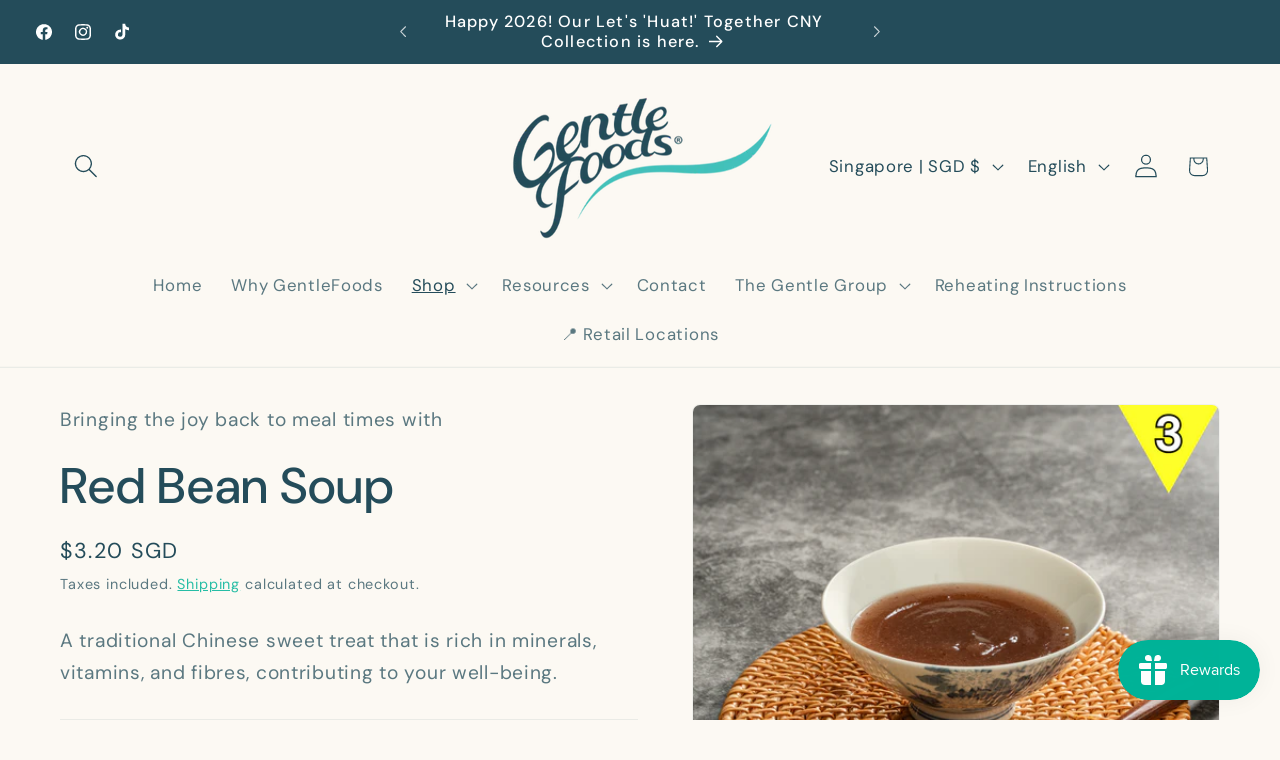

--- FILE ---
content_type: text/html; charset=utf-8
request_url: https://mygentlefoods.com/products/red-bean-soup
body_size: 43606
content:
<!doctype html>
<html class="js" lang="en">
  <head>
    <meta charset="utf-8">
    <meta http-equiv="X-UA-Compatible" content="IE=edge">
    <meta name="viewport" content="width=device-width,initial-scale=1">
    <meta name="theme-color" content="">
    <link rel="canonical" href="https://mygentlefoods.com/products/red-bean-soup"><link rel="icon" type="image/png" href="//mygentlefoods.com/cdn/shop/files/Logo_Circle.png?crop=center&height=32&v=1729658341&width=32"><link rel="preconnect" href="https://fonts.shopifycdn.com" crossorigin><title>
      Red Bean Soup | Easy-to-Eat Nutritional Dessert | GentleFoods
</title>

    
      <meta name="description" content="A traditional Chinese sweet treat that is rich in minerals, vitamins, and fibres. Perfect for those with dysphagia or difficulty swallowing. Order today from GentleFoods!">
    

    

<meta property="og:site_name" content="GentleFoods">
<meta property="og:url" content="https://mygentlefoods.com/products/red-bean-soup">
<meta property="og:title" content="Red Bean Soup | Easy-to-Eat Nutritional Dessert | GentleFoods">
<meta property="og:type" content="product">
<meta property="og:description" content="A traditional Chinese sweet treat that is rich in minerals, vitamins, and fibres. Perfect for those with dysphagia or difficulty swallowing. Order today from GentleFoods!"><meta property="og:image" content="http://mygentlefoods.com/cdn/shop/files/41-red-bean-gentlefoods.png?v=1729339570">
  <meta property="og:image:secure_url" content="https://mygentlefoods.com/cdn/shop/files/41-red-bean-gentlefoods.png?v=1729339570">
  <meta property="og:image:width" content="2048">
  <meta property="og:image:height" content="2048"><meta property="og:price:amount" content="3.20">
  <meta property="og:price:currency" content="SGD"><meta name="twitter:card" content="summary_large_image">
<meta name="twitter:title" content="Red Bean Soup | Easy-to-Eat Nutritional Dessert | GentleFoods">
<meta name="twitter:description" content="A traditional Chinese sweet treat that is rich in minerals, vitamins, and fibres. Perfect for those with dysphagia or difficulty swallowing. Order today from GentleFoods!">


    <script src="//mygentlefoods.com/cdn/shop/t/26/assets/constants.js?v=132983761750457495441767664180" defer="defer"></script>
    <script src="//mygentlefoods.com/cdn/shop/t/26/assets/pubsub.js?v=25310214064522200911767664180" defer="defer"></script>
    <script src="//mygentlefoods.com/cdn/shop/t/26/assets/global.js?v=7301445359237545521767664180" defer="defer"></script>
    <script src="//mygentlefoods.com/cdn/shop/t/26/assets/details-disclosure.js?v=13653116266235556501767664180" defer="defer"></script>
    <script src="//mygentlefoods.com/cdn/shop/t/26/assets/details-modal.js?v=25581673532751508451767664180" defer="defer"></script>
    <script src="//mygentlefoods.com/cdn/shop/t/26/assets/search-form.js?v=133129549252120666541767664180" defer="defer"></script><script src="//mygentlefoods.com/cdn/shop/t/26/assets/animations.js?v=88693664871331136111767664180" defer="defer"></script><script>window.performance && window.performance.mark && window.performance.mark('shopify.content_for_header.start');</script><meta name="google-site-verification" content="iBb1qbPGE43MBGYf9ynhgG_9oX05WjBMsR__5QnGul4">
<meta id="shopify-digital-wallet" name="shopify-digital-wallet" content="/71717880126/digital_wallets/dialog">
<meta name="shopify-checkout-api-token" content="f84cc60d04529bc9c56507a31f2181f9">
<link rel="alternate" hreflang="x-default" href="https://mygentlefoods.com/products/red-bean-soup">
<link rel="alternate" hreflang="en" href="https://mygentlefoods.com/products/red-bean-soup">
<link rel="alternate" hreflang="zh-Hans" href="https://mygentlefoods.com/zh/products/red-bean-soup">
<link rel="alternate" hreflang="zh-Hans-SG" href="https://mygentlefoods.com/zh/products/red-bean-soup">
<link rel="alternate" hreflang="zh-Hans-AU" href="https://mygentlefoods.com/zh/products/red-bean-soup">
<link rel="alternate" hreflang="zh-Hans-US" href="https://mygentlefoods.com/zh/products/red-bean-soup">
<link rel="alternate" hreflang="zh-Hans-UM" href="https://mygentlefoods.com/zh/products/red-bean-soup">
<link rel="alternate" type="application/json+oembed" href="https://mygentlefoods.com/products/red-bean-soup.oembed">
<script async="async" src="/checkouts/internal/preloads.js?locale=en-SG"></script>
<link rel="preconnect" href="https://shop.app" crossorigin="anonymous">
<script async="async" src="https://shop.app/checkouts/internal/preloads.js?locale=en-SG&shop_id=71717880126" crossorigin="anonymous"></script>
<script id="apple-pay-shop-capabilities" type="application/json">{"shopId":71717880126,"countryCode":"SG","currencyCode":"SGD","merchantCapabilities":["supports3DS"],"merchantId":"gid:\/\/shopify\/Shop\/71717880126","merchantName":"GentleFoods","requiredBillingContactFields":["postalAddress","email","phone"],"requiredShippingContactFields":["postalAddress","email","phone"],"shippingType":"shipping","supportedNetworks":["visa","masterCard","amex"],"total":{"type":"pending","label":"GentleFoods","amount":"1.00"},"shopifyPaymentsEnabled":true,"supportsSubscriptions":true}</script>
<script id="shopify-features" type="application/json">{"accessToken":"f84cc60d04529bc9c56507a31f2181f9","betas":["rich-media-storefront-analytics"],"domain":"mygentlefoods.com","predictiveSearch":true,"shopId":71717880126,"locale":"en"}</script>
<script>var Shopify = Shopify || {};
Shopify.shop = "gentlefoods.myshopify.com";
Shopify.locale = "en";
Shopify.currency = {"active":"SGD","rate":"1.0"};
Shopify.country = "SG";
Shopify.theme = {"name":"CNY + eBook + Breakfast Series","id":183572824382,"schema_name":"Trade","schema_version":"15.4.0","theme_store_id":2699,"role":"main"};
Shopify.theme.handle = "null";
Shopify.theme.style = {"id":null,"handle":null};
Shopify.cdnHost = "mygentlefoods.com/cdn";
Shopify.routes = Shopify.routes || {};
Shopify.routes.root = "/";</script>
<script type="module">!function(o){(o.Shopify=o.Shopify||{}).modules=!0}(window);</script>
<script>!function(o){function n(){var o=[];function n(){o.push(Array.prototype.slice.apply(arguments))}return n.q=o,n}var t=o.Shopify=o.Shopify||{};t.loadFeatures=n(),t.autoloadFeatures=n()}(window);</script>
<script>
  window.ShopifyPay = window.ShopifyPay || {};
  window.ShopifyPay.apiHost = "shop.app\/pay";
  window.ShopifyPay.redirectState = null;
</script>
<script id="shop-js-analytics" type="application/json">{"pageType":"product"}</script>
<script defer="defer" async type="module" src="//mygentlefoods.com/cdn/shopifycloud/shop-js/modules/v2/client.init-shop-cart-sync_BN7fPSNr.en.esm.js"></script>
<script defer="defer" async type="module" src="//mygentlefoods.com/cdn/shopifycloud/shop-js/modules/v2/chunk.common_Cbph3Kss.esm.js"></script>
<script defer="defer" async type="module" src="//mygentlefoods.com/cdn/shopifycloud/shop-js/modules/v2/chunk.modal_DKumMAJ1.esm.js"></script>
<script type="module">
  await import("//mygentlefoods.com/cdn/shopifycloud/shop-js/modules/v2/client.init-shop-cart-sync_BN7fPSNr.en.esm.js");
await import("//mygentlefoods.com/cdn/shopifycloud/shop-js/modules/v2/chunk.common_Cbph3Kss.esm.js");
await import("//mygentlefoods.com/cdn/shopifycloud/shop-js/modules/v2/chunk.modal_DKumMAJ1.esm.js");

  window.Shopify.SignInWithShop?.initShopCartSync?.({"fedCMEnabled":true,"windoidEnabled":true});

</script>
<script>
  window.Shopify = window.Shopify || {};
  if (!window.Shopify.featureAssets) window.Shopify.featureAssets = {};
  window.Shopify.featureAssets['shop-js'] = {"shop-cart-sync":["modules/v2/client.shop-cart-sync_CJVUk8Jm.en.esm.js","modules/v2/chunk.common_Cbph3Kss.esm.js","modules/v2/chunk.modal_DKumMAJ1.esm.js"],"init-fed-cm":["modules/v2/client.init-fed-cm_7Fvt41F4.en.esm.js","modules/v2/chunk.common_Cbph3Kss.esm.js","modules/v2/chunk.modal_DKumMAJ1.esm.js"],"init-shop-email-lookup-coordinator":["modules/v2/client.init-shop-email-lookup-coordinator_Cc088_bR.en.esm.js","modules/v2/chunk.common_Cbph3Kss.esm.js","modules/v2/chunk.modal_DKumMAJ1.esm.js"],"init-windoid":["modules/v2/client.init-windoid_hPopwJRj.en.esm.js","modules/v2/chunk.common_Cbph3Kss.esm.js","modules/v2/chunk.modal_DKumMAJ1.esm.js"],"shop-button":["modules/v2/client.shop-button_B0jaPSNF.en.esm.js","modules/v2/chunk.common_Cbph3Kss.esm.js","modules/v2/chunk.modal_DKumMAJ1.esm.js"],"shop-cash-offers":["modules/v2/client.shop-cash-offers_DPIskqss.en.esm.js","modules/v2/chunk.common_Cbph3Kss.esm.js","modules/v2/chunk.modal_DKumMAJ1.esm.js"],"shop-toast-manager":["modules/v2/client.shop-toast-manager_CK7RT69O.en.esm.js","modules/v2/chunk.common_Cbph3Kss.esm.js","modules/v2/chunk.modal_DKumMAJ1.esm.js"],"init-shop-cart-sync":["modules/v2/client.init-shop-cart-sync_BN7fPSNr.en.esm.js","modules/v2/chunk.common_Cbph3Kss.esm.js","modules/v2/chunk.modal_DKumMAJ1.esm.js"],"init-customer-accounts-sign-up":["modules/v2/client.init-customer-accounts-sign-up_CfPf4CXf.en.esm.js","modules/v2/client.shop-login-button_DeIztwXF.en.esm.js","modules/v2/chunk.common_Cbph3Kss.esm.js","modules/v2/chunk.modal_DKumMAJ1.esm.js"],"pay-button":["modules/v2/client.pay-button_CgIwFSYN.en.esm.js","modules/v2/chunk.common_Cbph3Kss.esm.js","modules/v2/chunk.modal_DKumMAJ1.esm.js"],"init-customer-accounts":["modules/v2/client.init-customer-accounts_DQ3x16JI.en.esm.js","modules/v2/client.shop-login-button_DeIztwXF.en.esm.js","modules/v2/chunk.common_Cbph3Kss.esm.js","modules/v2/chunk.modal_DKumMAJ1.esm.js"],"avatar":["modules/v2/client.avatar_BTnouDA3.en.esm.js"],"init-shop-for-new-customer-accounts":["modules/v2/client.init-shop-for-new-customer-accounts_CsZy_esa.en.esm.js","modules/v2/client.shop-login-button_DeIztwXF.en.esm.js","modules/v2/chunk.common_Cbph3Kss.esm.js","modules/v2/chunk.modal_DKumMAJ1.esm.js"],"shop-follow-button":["modules/v2/client.shop-follow-button_BRMJjgGd.en.esm.js","modules/v2/chunk.common_Cbph3Kss.esm.js","modules/v2/chunk.modal_DKumMAJ1.esm.js"],"checkout-modal":["modules/v2/client.checkout-modal_B9Drz_yf.en.esm.js","modules/v2/chunk.common_Cbph3Kss.esm.js","modules/v2/chunk.modal_DKumMAJ1.esm.js"],"shop-login-button":["modules/v2/client.shop-login-button_DeIztwXF.en.esm.js","modules/v2/chunk.common_Cbph3Kss.esm.js","modules/v2/chunk.modal_DKumMAJ1.esm.js"],"lead-capture":["modules/v2/client.lead-capture_DXYzFM3R.en.esm.js","modules/v2/chunk.common_Cbph3Kss.esm.js","modules/v2/chunk.modal_DKumMAJ1.esm.js"],"shop-login":["modules/v2/client.shop-login_CA5pJqmO.en.esm.js","modules/v2/chunk.common_Cbph3Kss.esm.js","modules/v2/chunk.modal_DKumMAJ1.esm.js"],"payment-terms":["modules/v2/client.payment-terms_BxzfvcZJ.en.esm.js","modules/v2/chunk.common_Cbph3Kss.esm.js","modules/v2/chunk.modal_DKumMAJ1.esm.js"]};
</script>
<script>(function() {
  var isLoaded = false;
  function asyncLoad() {
    if (isLoaded) return;
    isLoaded = true;
    var urls = ["https:\/\/cdn.nfcube.com\/instafeed-e5884f2c2c535ad166be12424f109a1e.js?shop=gentlefoods.myshopify.com","https:\/\/cdn.productcustomizer.com\/storefront\/production-product-customizer-v2.js?shop=gentlefoods.myshopify.com","https:\/\/toastibar-cdn.makeprosimp.com\/v1\/published\/92188\/3f3df898f0a74565a933adc1ffa36f62\/2071\/app.js?v=1\u0026shop=gentlefoods.myshopify.com","https:\/\/cartconvert-scripts.esc-apps-cdn.com\/client.js?disableCart=0\u0026disableProduct=0\u0026disablePopup=0\u0026disablePopupCart=0\u0026shop=gentlefoods.myshopify.com","https:\/\/configs.carthike.com\/carthike.js?shop=gentlefoods.myshopify.com"];
    for (var i = 0; i < urls.length; i++) {
      var s = document.createElement('script');
      s.type = 'text/javascript';
      s.async = true;
      s.src = urls[i];
      var x = document.getElementsByTagName('script')[0];
      x.parentNode.insertBefore(s, x);
    }
  };
  if(window.attachEvent) {
    window.attachEvent('onload', asyncLoad);
  } else {
    window.addEventListener('load', asyncLoad, false);
  }
})();</script>
<script id="__st">var __st={"a":71717880126,"offset":28800,"reqid":"0a8975f7-7525-4389-9233-bc4f5f9726be-1769960115","pageurl":"mygentlefoods.com\/products\/red-bean-soup","u":"60f56feea3ef","p":"product","rtyp":"product","rid":8167287882046};</script>
<script>window.ShopifyPaypalV4VisibilityTracking = true;</script>
<script id="captcha-bootstrap">!function(){'use strict';const t='contact',e='account',n='new_comment',o=[[t,t],['blogs',n],['comments',n],[t,'customer']],c=[[e,'customer_login'],[e,'guest_login'],[e,'recover_customer_password'],[e,'create_customer']],r=t=>t.map((([t,e])=>`form[action*='/${t}']:not([data-nocaptcha='true']) input[name='form_type'][value='${e}']`)).join(','),a=t=>()=>t?[...document.querySelectorAll(t)].map((t=>t.form)):[];function s(){const t=[...o],e=r(t);return a(e)}const i='password',u='form_key',d=['recaptcha-v3-token','g-recaptcha-response','h-captcha-response',i],f=()=>{try{return window.sessionStorage}catch{return}},m='__shopify_v',_=t=>t.elements[u];function p(t,e,n=!1){try{const o=window.sessionStorage,c=JSON.parse(o.getItem(e)),{data:r}=function(t){const{data:e,action:n}=t;return t[m]||n?{data:e,action:n}:{data:t,action:n}}(c);for(const[e,n]of Object.entries(r))t.elements[e]&&(t.elements[e].value=n);n&&o.removeItem(e)}catch(o){console.error('form repopulation failed',{error:o})}}const l='form_type',E='cptcha';function T(t){t.dataset[E]=!0}const w=window,h=w.document,L='Shopify',v='ce_forms',y='captcha';let A=!1;((t,e)=>{const n=(g='f06e6c50-85a8-45c8-87d0-21a2b65856fe',I='https://cdn.shopify.com/shopifycloud/storefront-forms-hcaptcha/ce_storefront_forms_captcha_hcaptcha.v1.5.2.iife.js',D={infoText:'Protected by hCaptcha',privacyText:'Privacy',termsText:'Terms'},(t,e,n)=>{const o=w[L][v],c=o.bindForm;if(c)return c(t,g,e,D).then(n);var r;o.q.push([[t,g,e,D],n]),r=I,A||(h.body.append(Object.assign(h.createElement('script'),{id:'captcha-provider',async:!0,src:r})),A=!0)});var g,I,D;w[L]=w[L]||{},w[L][v]=w[L][v]||{},w[L][v].q=[],w[L][y]=w[L][y]||{},w[L][y].protect=function(t,e){n(t,void 0,e),T(t)},Object.freeze(w[L][y]),function(t,e,n,w,h,L){const[v,y,A,g]=function(t,e,n){const i=e?o:[],u=t?c:[],d=[...i,...u],f=r(d),m=r(i),_=r(d.filter((([t,e])=>n.includes(e))));return[a(f),a(m),a(_),s()]}(w,h,L),I=t=>{const e=t.target;return e instanceof HTMLFormElement?e:e&&e.form},D=t=>v().includes(t);t.addEventListener('submit',(t=>{const e=I(t);if(!e)return;const n=D(e)&&!e.dataset.hcaptchaBound&&!e.dataset.recaptchaBound,o=_(e),c=g().includes(e)&&(!o||!o.value);(n||c)&&t.preventDefault(),c&&!n&&(function(t){try{if(!f())return;!function(t){const e=f();if(!e)return;const n=_(t);if(!n)return;const o=n.value;o&&e.removeItem(o)}(t);const e=Array.from(Array(32),(()=>Math.random().toString(36)[2])).join('');!function(t,e){_(t)||t.append(Object.assign(document.createElement('input'),{type:'hidden',name:u})),t.elements[u].value=e}(t,e),function(t,e){const n=f();if(!n)return;const o=[...t.querySelectorAll(`input[type='${i}']`)].map((({name:t})=>t)),c=[...d,...o],r={};for(const[a,s]of new FormData(t).entries())c.includes(a)||(r[a]=s);n.setItem(e,JSON.stringify({[m]:1,action:t.action,data:r}))}(t,e)}catch(e){console.error('failed to persist form',e)}}(e),e.submit())}));const S=(t,e)=>{t&&!t.dataset[E]&&(n(t,e.some((e=>e===t))),T(t))};for(const o of['focusin','change'])t.addEventListener(o,(t=>{const e=I(t);D(e)&&S(e,y())}));const B=e.get('form_key'),M=e.get(l),P=B&&M;t.addEventListener('DOMContentLoaded',(()=>{const t=y();if(P)for(const e of t)e.elements[l].value===M&&p(e,B);[...new Set([...A(),...v().filter((t=>'true'===t.dataset.shopifyCaptcha))])].forEach((e=>S(e,t)))}))}(h,new URLSearchParams(w.location.search),n,t,e,['guest_login'])})(!0,!0)}();</script>
<script integrity="sha256-4kQ18oKyAcykRKYeNunJcIwy7WH5gtpwJnB7kiuLZ1E=" data-source-attribution="shopify.loadfeatures" defer="defer" src="//mygentlefoods.com/cdn/shopifycloud/storefront/assets/storefront/load_feature-a0a9edcb.js" crossorigin="anonymous"></script>
<script crossorigin="anonymous" defer="defer" src="//mygentlefoods.com/cdn/shopifycloud/storefront/assets/shopify_pay/storefront-65b4c6d7.js?v=20250812"></script>
<script data-source-attribution="shopify.dynamic_checkout.dynamic.init">var Shopify=Shopify||{};Shopify.PaymentButton=Shopify.PaymentButton||{isStorefrontPortableWallets:!0,init:function(){window.Shopify.PaymentButton.init=function(){};var t=document.createElement("script");t.src="https://mygentlefoods.com/cdn/shopifycloud/portable-wallets/latest/portable-wallets.en.js",t.type="module",document.head.appendChild(t)}};
</script>
<script data-source-attribution="shopify.dynamic_checkout.buyer_consent">
  function portableWalletsHideBuyerConsent(e){var t=document.getElementById("shopify-buyer-consent"),n=document.getElementById("shopify-subscription-policy-button");t&&n&&(t.classList.add("hidden"),t.setAttribute("aria-hidden","true"),n.removeEventListener("click",e))}function portableWalletsShowBuyerConsent(e){var t=document.getElementById("shopify-buyer-consent"),n=document.getElementById("shopify-subscription-policy-button");t&&n&&(t.classList.remove("hidden"),t.removeAttribute("aria-hidden"),n.addEventListener("click",e))}window.Shopify?.PaymentButton&&(window.Shopify.PaymentButton.hideBuyerConsent=portableWalletsHideBuyerConsent,window.Shopify.PaymentButton.showBuyerConsent=portableWalletsShowBuyerConsent);
</script>
<script data-source-attribution="shopify.dynamic_checkout.cart.bootstrap">document.addEventListener("DOMContentLoaded",(function(){function t(){return document.querySelector("shopify-accelerated-checkout-cart, shopify-accelerated-checkout")}if(t())Shopify.PaymentButton.init();else{new MutationObserver((function(e,n){t()&&(Shopify.PaymentButton.init(),n.disconnect())})).observe(document.body,{childList:!0,subtree:!0})}}));
</script>
<link id="shopify-accelerated-checkout-styles" rel="stylesheet" media="screen" href="https://mygentlefoods.com/cdn/shopifycloud/portable-wallets/latest/accelerated-checkout-backwards-compat.css" crossorigin="anonymous">
<style id="shopify-accelerated-checkout-cart">
        #shopify-buyer-consent {
  margin-top: 1em;
  display: inline-block;
  width: 100%;
}

#shopify-buyer-consent.hidden {
  display: none;
}

#shopify-subscription-policy-button {
  background: none;
  border: none;
  padding: 0;
  text-decoration: underline;
  font-size: inherit;
  cursor: pointer;
}

#shopify-subscription-policy-button::before {
  box-shadow: none;
}

      </style>
<script id="sections-script" data-sections="header" defer="defer" src="//mygentlefoods.com/cdn/shop/t/26/compiled_assets/scripts.js?v=3700"></script>
<script>window.performance && window.performance.mark && window.performance.mark('shopify.content_for_header.end');</script>


    <style data-shopify>
      @font-face {
  font-family: "DM Sans";
  font-weight: 400;
  font-style: normal;
  font-display: swap;
  src: url("//mygentlefoods.com/cdn/fonts/dm_sans/dmsans_n4.ec80bd4dd7e1a334c969c265873491ae56018d72.woff2") format("woff2"),
       url("//mygentlefoods.com/cdn/fonts/dm_sans/dmsans_n4.87bdd914d8a61247b911147ae68e754d695c58a6.woff") format("woff");
}

      @font-face {
  font-family: "DM Sans";
  font-weight: 700;
  font-style: normal;
  font-display: swap;
  src: url("//mygentlefoods.com/cdn/fonts/dm_sans/dmsans_n7.97e21d81502002291ea1de8aefb79170c6946ce5.woff2") format("woff2"),
       url("//mygentlefoods.com/cdn/fonts/dm_sans/dmsans_n7.af5c214f5116410ca1d53a2090665620e78e2e1b.woff") format("woff");
}

      @font-face {
  font-family: "DM Sans";
  font-weight: 400;
  font-style: italic;
  font-display: swap;
  src: url("//mygentlefoods.com/cdn/fonts/dm_sans/dmsans_i4.b8fe05e69ee95d5a53155c346957d8cbf5081c1a.woff2") format("woff2"),
       url("//mygentlefoods.com/cdn/fonts/dm_sans/dmsans_i4.403fe28ee2ea63e142575c0aa47684d65f8c23a0.woff") format("woff");
}

      @font-face {
  font-family: "DM Sans";
  font-weight: 700;
  font-style: italic;
  font-display: swap;
  src: url("//mygentlefoods.com/cdn/fonts/dm_sans/dmsans_i7.52b57f7d7342eb7255084623d98ab83fd96e7f9b.woff2") format("woff2"),
       url("//mygentlefoods.com/cdn/fonts/dm_sans/dmsans_i7.d5e14ef18a1d4a8ce78a4187580b4eb1759c2eda.woff") format("woff");
}

      @font-face {
  font-family: "DM Sans";
  font-weight: 500;
  font-style: normal;
  font-display: swap;
  src: url("//mygentlefoods.com/cdn/fonts/dm_sans/dmsans_n5.8a0f1984c77eb7186ceb87c4da2173ff65eb012e.woff2") format("woff2"),
       url("//mygentlefoods.com/cdn/fonts/dm_sans/dmsans_n5.9ad2e755a89e15b3d6c53259daad5fc9609888e6.woff") format("woff");
}


      
        :root,
        .color-scheme-1 {
          --color-background: 252,249,243;
        
          --gradient-background: #fcf9f3;
        

        

        --color-foreground: 36,76,90;
        --color-background-contrast: 227,198,141;
        --color-shadow: 36,76,90;
        --color-button: 0,179,152;
        --color-button-text: 255,255,255;
        --color-secondary-button: 252,249,243;
        --color-secondary-button-text: 0,179,152;
        --color-link: 0,179,152;
        --color-badge-foreground: 36,76,90;
        --color-badge-background: 252,249,243;
        --color-badge-border: 36,76,90;
        --payment-terms-background-color: rgb(252 249 243);
      }
      
        
        .color-scheme-2 {
          --color-background: 252,249,243;
        
          --gradient-background: #fcf9f3;
        

        

        --color-foreground: 36,76,90;
        --color-background-contrast: 227,198,141;
        --color-shadow: 36,76,90;
        --color-button: 36,76,90;
        --color-button-text: 255,255,255;
        --color-secondary-button: 252,249,243;
        --color-secondary-button-text: 36,76,90;
        --color-link: 36,76,90;
        --color-badge-foreground: 36,76,90;
        --color-badge-background: 252,249,243;
        --color-badge-border: 36,76,90;
        --payment-terms-background-color: rgb(252 249 243);
      }
      
        
        .color-scheme-3 {
          --color-background: 74,190,185;
        
          --gradient-background: #4abeb9;
        

        

        --color-foreground: 255,255,255;
        --color-background-contrast: 36,100,98;
        --color-shadow: 74,190,185;
        --color-button: 36,76,90;
        --color-button-text: 255,255,255;
        --color-secondary-button: 74,190,185;
        --color-secondary-button-text: 36,76,90;
        --color-link: 36,76,90;
        --color-badge-foreground: 255,255,255;
        --color-badge-background: 74,190,185;
        --color-badge-border: 255,255,255;
        --payment-terms-background-color: rgb(74 190 185);
      }
      
        
        .color-scheme-4 {
          --color-background: 36,76,90;
        
          --gradient-background: #244c5a;
        

        

        --color-foreground: 255,255,255;
        --color-background-contrast: 0,0,0;
        --color-shadow: 36,76,90;
        --color-button: 255,255,255;
        --color-button-text: 36,76,90;
        --color-secondary-button: 36,76,90;
        --color-secondary-button-text: 255,255,255;
        --color-link: 255,255,255;
        --color-badge-foreground: 255,255,255;
        --color-badge-background: 36,76,90;
        --color-badge-border: 255,255,255;
        --payment-terms-background-color: rgb(36 76 90);
      }
      
        
        .color-scheme-5 {
          --color-background: 251,162,21;
        
          --gradient-background: #fba215;
        

        

        --color-foreground: 255,255,255;
        --color-background-contrast: 142,88,2;
        --color-shadow: 36,76,90;
        --color-button: 0,179,152;
        --color-button-text: 255,255,255;
        --color-secondary-button: 251,162,21;
        --color-secondary-button-text: 36,76,90;
        --color-link: 36,76,90;
        --color-badge-foreground: 255,255,255;
        --color-badge-background: 251,162,21;
        --color-badge-border: 255,255,255;
        --payment-terms-background-color: rgb(251 162 21);
      }
      
        
        .color-scheme-d5e4e9bb-439a-4121-85c9-e1ca54265eeb {
          --color-background: 253,214,93;
        
          --gradient-background: #fdd65d;
        

        

        --color-foreground: 62,103,72;
        --color-background-contrast: 216,164,3;
        --color-shadow: 36,76,90;
        --color-button: 0,179,152;
        --color-button-text: 36,76,90;
        --color-secondary-button: 253,214,93;
        --color-secondary-button-text: 0,179,152;
        --color-link: 0,179,152;
        --color-badge-foreground: 62,103,72;
        --color-badge-background: 253,214,93;
        --color-badge-border: 62,103,72;
        --payment-terms-background-color: rgb(253 214 93);
      }
      
        
        .color-scheme-f63e2ca1-db31-4f25-8871-2a2324950ac1 {
          --color-background: 252,249,243;
        
          --gradient-background: #fcf9f3;
        

        

        --color-foreground: 36,76,90;
        --color-background-contrast: 227,198,141;
        --color-shadow: 36,76,90;
        --color-button: 216,44,51;
        --color-button-text: 255,255,255;
        --color-secondary-button: 252,249,243;
        --color-secondary-button-text: 36,76,90;
        --color-link: 36,76,90;
        --color-badge-foreground: 36,76,90;
        --color-badge-background: 252,249,243;
        --color-badge-border: 36,76,90;
        --payment-terms-background-color: rgb(252 249 243);
      }
      
        
        .color-scheme-1e89a6fd-eb57-401e-a8d8-48de1cdc660a {
          --color-background: 62,103,72;
        
          --gradient-background: #3e6748;
        

        

        --color-foreground: 252,249,243;
        --color-background-contrast: 14,23,16;
        --color-shadow: 36,76,90;
        --color-button: 253,214,93;
        --color-button-text: 36,76,90;
        --color-secondary-button: 62,103,72;
        --color-secondary-button-text: 253,214,93;
        --color-link: 253,214,93;
        --color-badge-foreground: 252,249,243;
        --color-badge-background: 62,103,72;
        --color-badge-border: 252,249,243;
        --payment-terms-background-color: rgb(62 103 72);
      }
      
        
        .color-scheme-1c5e79a2-0163-43c7-89e8-ce828ebc7d14 {
          --color-background: 252,249,243;
        
          --gradient-background: #fcf9f3;
        

        

        --color-foreground: 62,103,72;
        --color-background-contrast: 227,198,141;
        --color-shadow: 62,103,72;
        --color-button: 253,214,93;
        --color-button-text: 62,103,72;
        --color-secondary-button: 252,249,243;
        --color-secondary-button-text: 62,103,72;
        --color-link: 62,103,72;
        --color-badge-foreground: 62,103,72;
        --color-badge-background: 252,249,243;
        --color-badge-border: 62,103,72;
        --payment-terms-background-color: rgb(252 249 243);
      }
      
        
        .color-scheme-c6b957f8-aa15-493d-968c-878878eb026f {
          --color-background: 252,249,243;
        
          --gradient-background: #fcf9f3;
        

        

        --color-foreground: 255,255,255;
        --color-background-contrast: 227,198,141;
        --color-shadow: 36,76,90;
        --color-button: 0,179,152;
        --color-button-text: 255,255,255;
        --color-secondary-button: 252,249,243;
        --color-secondary-button-text: 252,249,243;
        --color-link: 252,249,243;
        --color-badge-foreground: 255,255,255;
        --color-badge-background: 252,249,243;
        --color-badge-border: 255,255,255;
        --payment-terms-background-color: rgb(252 249 243);
      }
      
        
        .color-scheme-bc4433bb-dfd7-427c-914c-caf0c282131a {
          --color-background: 252,249,243;
        
          --gradient-background: #fcf9f3;
        

        

        --color-foreground: 36,76,90;
        --color-background-contrast: 227,198,141;
        --color-shadow: 252,249,243;
        --color-button: 251,162,21;
        --color-button-text: 252,249,243;
        --color-secondary-button: 252,249,243;
        --color-secondary-button-text: 252,249,243;
        --color-link: 252,249,243;
        --color-badge-foreground: 36,76,90;
        --color-badge-background: 252,249,243;
        --color-badge-border: 36,76,90;
        --payment-terms-background-color: rgb(252 249 243);
      }
      
        
        .color-scheme-1951c85c-4e17-45be-967d-7e18f86cfb30 {
          --color-background: 216,44,51;
        
          --gradient-background: #d82c33;
        

        

        --color-foreground: 252,249,243;
        --color-background-contrast: 112,21,24;
        --color-shadow: 36,76,90;
        --color-button: 0,179,152;
        --color-button-text: 255,255,255;
        --color-secondary-button: 216,44,51;
        --color-secondary-button-text: 0,179,152;
        --color-link: 0,179,152;
        --color-badge-foreground: 252,249,243;
        --color-badge-background: 216,44,51;
        --color-badge-border: 252,249,243;
        --payment-terms-background-color: rgb(216 44 51);
      }
      
        
        .color-scheme-b4c860e0-a60e-4025-a7bf-261a7f323fbf {
          --color-background: 250,199,201;
        
          --gradient-background: #fac7c9;
        

        

        --color-foreground: 36,76,90;
        --color-background-contrast: 240,82,88;
        --color-shadow: 36,76,90;
        --color-button: 251,162,21;
        --color-button-text: 255,255,255;
        --color-secondary-button: 250,199,201;
        --color-secondary-button-text: 251,162,21;
        --color-link: 251,162,21;
        --color-badge-foreground: 36,76,90;
        --color-badge-background: 250,199,201;
        --color-badge-border: 36,76,90;
        --payment-terms-background-color: rgb(250 199 201);
      }
      
        
        .color-scheme-d7def8db-6edd-484b-a557-b7d0deecd639 {
          --color-background: 164,18,18;
        
          --gradient-background: #a41212;
        

        

        --color-foreground: 255,255,255;
        --color-background-contrast: 187,21,21;
        --color-shadow: 36,76,90;
        --color-button: 253,214,93;
        --color-button-text: 36,76,90;
        --color-secondary-button: 164,18,18;
        --color-secondary-button-text: 0,179,152;
        --color-link: 0,179,152;
        --color-badge-foreground: 255,255,255;
        --color-badge-background: 164,18,18;
        --color-badge-border: 255,255,255;
        --payment-terms-background-color: rgb(164 18 18);
      }
      

      body, .color-scheme-1, .color-scheme-2, .color-scheme-3, .color-scheme-4, .color-scheme-5, .color-scheme-d5e4e9bb-439a-4121-85c9-e1ca54265eeb, .color-scheme-f63e2ca1-db31-4f25-8871-2a2324950ac1, .color-scheme-1e89a6fd-eb57-401e-a8d8-48de1cdc660a, .color-scheme-1c5e79a2-0163-43c7-89e8-ce828ebc7d14, .color-scheme-c6b957f8-aa15-493d-968c-878878eb026f, .color-scheme-bc4433bb-dfd7-427c-914c-caf0c282131a, .color-scheme-1951c85c-4e17-45be-967d-7e18f86cfb30, .color-scheme-b4c860e0-a60e-4025-a7bf-261a7f323fbf, .color-scheme-d7def8db-6edd-484b-a557-b7d0deecd639 {
        color: rgba(var(--color-foreground), 0.75);
        background-color: rgb(var(--color-background));
      }

      :root {
        --font-body-family: "DM Sans", sans-serif;
        --font-body-style: normal;
        --font-body-weight: 400;
        --font-body-weight-bold: 700;

        --font-heading-family: "DM Sans", sans-serif;
        --font-heading-style: normal;
        --font-heading-weight: 500;

        --font-body-scale: 1.2;
        --font-heading-scale: 1.0416666666666667;

        --media-padding: px;
        --media-border-opacity: 0.05;
        --media-border-width: 1px;
        --media-radius: 8px;
        --media-shadow-opacity: 0.0;
        --media-shadow-horizontal-offset: 0px;
        --media-shadow-vertical-offset: 4px;
        --media-shadow-blur-radius: 5px;
        --media-shadow-visible: 0;

        --page-width: 130rem;
        --page-width-margin: 0rem;

        --product-card-image-padding: 1.2rem;
        --product-card-corner-radius: 0.8rem;
        --product-card-text-alignment: left;
        --product-card-border-width: 0.0rem;
        --product-card-border-opacity: 0.1;
        --product-card-shadow-opacity: 0.0;
        --product-card-shadow-visible: 0;
        --product-card-shadow-horizontal-offset: 0.0rem;
        --product-card-shadow-vertical-offset: 0.4rem;
        --product-card-shadow-blur-radius: 0.5rem;

        --collection-card-image-padding: 0.0rem;
        --collection-card-corner-radius: 0.8rem;
        --collection-card-text-alignment: left;
        --collection-card-border-width: 0.0rem;
        --collection-card-border-opacity: 0.1;
        --collection-card-shadow-opacity: 0.0;
        --collection-card-shadow-visible: 0;
        --collection-card-shadow-horizontal-offset: 0.0rem;
        --collection-card-shadow-vertical-offset: 0.4rem;
        --collection-card-shadow-blur-radius: 0.5rem;

        --blog-card-image-padding: 0.0rem;
        --blog-card-corner-radius: 0.8rem;
        --blog-card-text-alignment: left;
        --blog-card-border-width: 0.0rem;
        --blog-card-border-opacity: 0.1;
        --blog-card-shadow-opacity: 0.0;
        --blog-card-shadow-visible: 0;
        --blog-card-shadow-horizontal-offset: 0.0rem;
        --blog-card-shadow-vertical-offset: 0.4rem;
        --blog-card-shadow-blur-radius: 0.5rem;

        --badge-corner-radius: 4.0rem;

        --popup-border-width: 1px;
        --popup-border-opacity: 0.1;
        --popup-corner-radius: 8px;
        --popup-shadow-opacity: 0.05;
        --popup-shadow-horizontal-offset: 0px;
        --popup-shadow-vertical-offset: 4px;
        --popup-shadow-blur-radius: 5px;

        --drawer-border-width: 1px;
        --drawer-border-opacity: 0.1;
        --drawer-shadow-opacity: 0.0;
        --drawer-shadow-horizontal-offset: 0px;
        --drawer-shadow-vertical-offset: 4px;
        --drawer-shadow-blur-radius: 5px;

        --spacing-sections-desktop: 0px;
        --spacing-sections-mobile: 0px;

        --grid-desktop-vertical-spacing: 12px;
        --grid-desktop-horizontal-spacing: 12px;
        --grid-mobile-vertical-spacing: 6px;
        --grid-mobile-horizontal-spacing: 6px;

        --text-boxes-border-opacity: 0.1;
        --text-boxes-border-width: 0px;
        --text-boxes-radius: 8px;
        --text-boxes-shadow-opacity: 0.0;
        --text-boxes-shadow-visible: 0;
        --text-boxes-shadow-horizontal-offset: 0px;
        --text-boxes-shadow-vertical-offset: 4px;
        --text-boxes-shadow-blur-radius: 5px;

        --buttons-radius: 40px;
        --buttons-radius-outset: 41px;
        --buttons-border-width: 1px;
        --buttons-border-opacity: 1.0;
        --buttons-shadow-opacity: 0.0;
        --buttons-shadow-visible: 0;
        --buttons-shadow-horizontal-offset: 0px;
        --buttons-shadow-vertical-offset: 4px;
        --buttons-shadow-blur-radius: 5px;
        --buttons-border-offset: 0.3px;

        --inputs-radius: 6px;
        --inputs-border-width: 1px;
        --inputs-border-opacity: 0.55;
        --inputs-shadow-opacity: 0.0;
        --inputs-shadow-horizontal-offset: 0px;
        --inputs-margin-offset: 0px;
        --inputs-shadow-vertical-offset: 4px;
        --inputs-shadow-blur-radius: 5px;
        --inputs-radius-outset: 7px;

        --variant-pills-radius: 40px;
        --variant-pills-border-width: 4px;
        --variant-pills-border-opacity: 0.55;
        --variant-pills-shadow-opacity: 0.0;
        --variant-pills-shadow-horizontal-offset: 0px;
        --variant-pills-shadow-vertical-offset: 4px;
        --variant-pills-shadow-blur-radius: 5px;
      }

      *,
      *::before,
      *::after {
        box-sizing: inherit;
      }

      html {
        box-sizing: border-box;
        font-size: calc(var(--font-body-scale) * 62.5%);
        height: 100%;
      }

      body {
        display: grid;
        grid-template-rows: auto auto 1fr auto;
        grid-template-columns: 100%;
        min-height: 100%;
        margin: 0;
        font-size: 1.5rem;
        letter-spacing: 0.06rem;
        line-height: calc(1 + 0.8 / var(--font-body-scale));
        font-family: var(--font-body-family);
        font-style: var(--font-body-style);
        font-weight: var(--font-body-weight);
      }

      @media screen and (min-width: 750px) {
        body {
          font-size: 1.6rem;
        }
      }
    </style>

    <link href="//mygentlefoods.com/cdn/shop/t/26/assets/base.css?v=159841507637079171801767664180" rel="stylesheet" type="text/css" media="all" />
    <link rel="stylesheet" href="//mygentlefoods.com/cdn/shop/t/26/assets/component-cart-items.css?v=13033300910818915211767664180" media="print" onload="this.media='all'"><link href="//mygentlefoods.com/cdn/shop/t/26/assets/component-cart-drawer.css?v=39223250576183958541767664180" rel="stylesheet" type="text/css" media="all" />
      <link href="//mygentlefoods.com/cdn/shop/t/26/assets/component-cart.css?v=164708765130180853531767664180" rel="stylesheet" type="text/css" media="all" />
      <link href="//mygentlefoods.com/cdn/shop/t/26/assets/component-totals.css?v=15906652033866631521767664180" rel="stylesheet" type="text/css" media="all" />
      <link href="//mygentlefoods.com/cdn/shop/t/26/assets/component-price.css?v=47596247576480123001767664180" rel="stylesheet" type="text/css" media="all" />
      <link href="//mygentlefoods.com/cdn/shop/t/26/assets/component-discounts.css?v=152760482443307489271767664180" rel="stylesheet" type="text/css" media="all" />

      <link rel="preload" as="font" href="//mygentlefoods.com/cdn/fonts/dm_sans/dmsans_n4.ec80bd4dd7e1a334c969c265873491ae56018d72.woff2" type="font/woff2" crossorigin>
      

      <link rel="preload" as="font" href="//mygentlefoods.com/cdn/fonts/dm_sans/dmsans_n5.8a0f1984c77eb7186ceb87c4da2173ff65eb012e.woff2" type="font/woff2" crossorigin>
      
<link href="//mygentlefoods.com/cdn/shop/t/26/assets/component-localization-form.css?v=170315343355214948141767664180" rel="stylesheet" type="text/css" media="all" />
      <script src="//mygentlefoods.com/cdn/shop/t/26/assets/localization-form.js?v=144176611646395275351767664180" defer="defer"></script><link
        rel="stylesheet"
        href="//mygentlefoods.com/cdn/shop/t/26/assets/component-predictive-search.css?v=118923337488134913561767664180"
        media="print"
        onload="this.media='all'"
      ><script>
      if (Shopify.designMode) {
        document.documentElement.classList.add('shopify-design-mode');
      }
    </script>
  <!-- BEGIN app block: shopify://apps/ck-whatsapp/blocks/app-embed-block/ce4c5d89-06d5-4502-b18d-35d424a3f693 --><!-- END app block --><script src="https://cdn.shopify.com/extensions/ed39c03d-9f9f-474e-bf10-6bcd36b46de1/subscriptions-78/assets/app-embed-block.js" type="text/javascript" defer="defer"></script>
<link href="https://cdn.shopify.com/extensions/ed39c03d-9f9f-474e-bf10-6bcd36b46de1/subscriptions-78/assets/styles-embed.css" rel="stylesheet" type="text/css" media="all">
<script src="https://cdn.shopify.com/extensions/019c0eee-edaa-7efe-8d4d-9c5a39d5d323/smile-io-283/assets/smile-loader.js" type="text/javascript" defer="defer"></script>
<script src="https://cdn.shopify.com/extensions/019be3f1-e512-7edf-a70d-4262f2687d82/terms-and-conditions-15-130/assets/front-tac.min.js" type="text/javascript" defer="defer"></script>
<link href="https://cdn.shopify.com/extensions/019be3f1-e512-7edf-a70d-4262f2687d82/terms-and-conditions-15-130/assets/front-style.css" rel="stylesheet" type="text/css" media="all">
<script src="https://cdn.shopify.com/extensions/019a80f9-1625-72ae-acb4-a68f4f57da5e/whatsapp-crm-dev-15/assets/carthike.js" type="text/javascript" defer="defer"></script>
<link href="https://monorail-edge.shopifysvc.com" rel="dns-prefetch">
<script>(function(){if ("sendBeacon" in navigator && "performance" in window) {try {var session_token_from_headers = performance.getEntriesByType('navigation')[0].serverTiming.find(x => x.name == '_s').description;} catch {var session_token_from_headers = undefined;}var session_cookie_matches = document.cookie.match(/_shopify_s=([^;]*)/);var session_token_from_cookie = session_cookie_matches && session_cookie_matches.length === 2 ? session_cookie_matches[1] : "";var session_token = session_token_from_headers || session_token_from_cookie || "";function handle_abandonment_event(e) {var entries = performance.getEntries().filter(function(entry) {return /monorail-edge.shopifysvc.com/.test(entry.name);});if (!window.abandonment_tracked && entries.length === 0) {window.abandonment_tracked = true;var currentMs = Date.now();var navigation_start = performance.timing.navigationStart;var payload = {shop_id: 71717880126,url: window.location.href,navigation_start,duration: currentMs - navigation_start,session_token,page_type: "product"};window.navigator.sendBeacon("https://monorail-edge.shopifysvc.com/v1/produce", JSON.stringify({schema_id: "online_store_buyer_site_abandonment/1.1",payload: payload,metadata: {event_created_at_ms: currentMs,event_sent_at_ms: currentMs}}));}}window.addEventListener('pagehide', handle_abandonment_event);}}());</script>
<script id="web-pixels-manager-setup">(function e(e,d,r,n,o){if(void 0===o&&(o={}),!Boolean(null===(a=null===(i=window.Shopify)||void 0===i?void 0:i.analytics)||void 0===a?void 0:a.replayQueue)){var i,a;window.Shopify=window.Shopify||{};var t=window.Shopify;t.analytics=t.analytics||{};var s=t.analytics;s.replayQueue=[],s.publish=function(e,d,r){return s.replayQueue.push([e,d,r]),!0};try{self.performance.mark("wpm:start")}catch(e){}var l=function(){var e={modern:/Edge?\/(1{2}[4-9]|1[2-9]\d|[2-9]\d{2}|\d{4,})\.\d+(\.\d+|)|Firefox\/(1{2}[4-9]|1[2-9]\d|[2-9]\d{2}|\d{4,})\.\d+(\.\d+|)|Chrom(ium|e)\/(9{2}|\d{3,})\.\d+(\.\d+|)|(Maci|X1{2}).+ Version\/(15\.\d+|(1[6-9]|[2-9]\d|\d{3,})\.\d+)([,.]\d+|)( \(\w+\)|)( Mobile\/\w+|) Safari\/|Chrome.+OPR\/(9{2}|\d{3,})\.\d+\.\d+|(CPU[ +]OS|iPhone[ +]OS|CPU[ +]iPhone|CPU IPhone OS|CPU iPad OS)[ +]+(15[._]\d+|(1[6-9]|[2-9]\d|\d{3,})[._]\d+)([._]\d+|)|Android:?[ /-](13[3-9]|1[4-9]\d|[2-9]\d{2}|\d{4,})(\.\d+|)(\.\d+|)|Android.+Firefox\/(13[5-9]|1[4-9]\d|[2-9]\d{2}|\d{4,})\.\d+(\.\d+|)|Android.+Chrom(ium|e)\/(13[3-9]|1[4-9]\d|[2-9]\d{2}|\d{4,})\.\d+(\.\d+|)|SamsungBrowser\/([2-9]\d|\d{3,})\.\d+/,legacy:/Edge?\/(1[6-9]|[2-9]\d|\d{3,})\.\d+(\.\d+|)|Firefox\/(5[4-9]|[6-9]\d|\d{3,})\.\d+(\.\d+|)|Chrom(ium|e)\/(5[1-9]|[6-9]\d|\d{3,})\.\d+(\.\d+|)([\d.]+$|.*Safari\/(?![\d.]+ Edge\/[\d.]+$))|(Maci|X1{2}).+ Version\/(10\.\d+|(1[1-9]|[2-9]\d|\d{3,})\.\d+)([,.]\d+|)( \(\w+\)|)( Mobile\/\w+|) Safari\/|Chrome.+OPR\/(3[89]|[4-9]\d|\d{3,})\.\d+\.\d+|(CPU[ +]OS|iPhone[ +]OS|CPU[ +]iPhone|CPU IPhone OS|CPU iPad OS)[ +]+(10[._]\d+|(1[1-9]|[2-9]\d|\d{3,})[._]\d+)([._]\d+|)|Android:?[ /-](13[3-9]|1[4-9]\d|[2-9]\d{2}|\d{4,})(\.\d+|)(\.\d+|)|Mobile Safari.+OPR\/([89]\d|\d{3,})\.\d+\.\d+|Android.+Firefox\/(13[5-9]|1[4-9]\d|[2-9]\d{2}|\d{4,})\.\d+(\.\d+|)|Android.+Chrom(ium|e)\/(13[3-9]|1[4-9]\d|[2-9]\d{2}|\d{4,})\.\d+(\.\d+|)|Android.+(UC? ?Browser|UCWEB|U3)[ /]?(15\.([5-9]|\d{2,})|(1[6-9]|[2-9]\d|\d{3,})\.\d+)\.\d+|SamsungBrowser\/(5\.\d+|([6-9]|\d{2,})\.\d+)|Android.+MQ{2}Browser\/(14(\.(9|\d{2,})|)|(1[5-9]|[2-9]\d|\d{3,})(\.\d+|))(\.\d+|)|K[Aa][Ii]OS\/(3\.\d+|([4-9]|\d{2,})\.\d+)(\.\d+|)/},d=e.modern,r=e.legacy,n=navigator.userAgent;return n.match(d)?"modern":n.match(r)?"legacy":"unknown"}(),u="modern"===l?"modern":"legacy",c=(null!=n?n:{modern:"",legacy:""})[u],f=function(e){return[e.baseUrl,"/wpm","/b",e.hashVersion,"modern"===e.buildTarget?"m":"l",".js"].join("")}({baseUrl:d,hashVersion:r,buildTarget:u}),m=function(e){var d=e.version,r=e.bundleTarget,n=e.surface,o=e.pageUrl,i=e.monorailEndpoint;return{emit:function(e){var a=e.status,t=e.errorMsg,s=(new Date).getTime(),l=JSON.stringify({metadata:{event_sent_at_ms:s},events:[{schema_id:"web_pixels_manager_load/3.1",payload:{version:d,bundle_target:r,page_url:o,status:a,surface:n,error_msg:t},metadata:{event_created_at_ms:s}}]});if(!i)return console&&console.warn&&console.warn("[Web Pixels Manager] No Monorail endpoint provided, skipping logging."),!1;try{return self.navigator.sendBeacon.bind(self.navigator)(i,l)}catch(e){}var u=new XMLHttpRequest;try{return u.open("POST",i,!0),u.setRequestHeader("Content-Type","text/plain"),u.send(l),!0}catch(e){return console&&console.warn&&console.warn("[Web Pixels Manager] Got an unhandled error while logging to Monorail."),!1}}}}({version:r,bundleTarget:l,surface:e.surface,pageUrl:self.location.href,monorailEndpoint:e.monorailEndpoint});try{o.browserTarget=l,function(e){var d=e.src,r=e.async,n=void 0===r||r,o=e.onload,i=e.onerror,a=e.sri,t=e.scriptDataAttributes,s=void 0===t?{}:t,l=document.createElement("script"),u=document.querySelector("head"),c=document.querySelector("body");if(l.async=n,l.src=d,a&&(l.integrity=a,l.crossOrigin="anonymous"),s)for(var f in s)if(Object.prototype.hasOwnProperty.call(s,f))try{l.dataset[f]=s[f]}catch(e){}if(o&&l.addEventListener("load",o),i&&l.addEventListener("error",i),u)u.appendChild(l);else{if(!c)throw new Error("Did not find a head or body element to append the script");c.appendChild(l)}}({src:f,async:!0,onload:function(){if(!function(){var e,d;return Boolean(null===(d=null===(e=window.Shopify)||void 0===e?void 0:e.analytics)||void 0===d?void 0:d.initialized)}()){var d=window.webPixelsManager.init(e)||void 0;if(d){var r=window.Shopify.analytics;r.replayQueue.forEach((function(e){var r=e[0],n=e[1],o=e[2];d.publishCustomEvent(r,n,o)})),r.replayQueue=[],r.publish=d.publishCustomEvent,r.visitor=d.visitor,r.initialized=!0}}},onerror:function(){return m.emit({status:"failed",errorMsg:"".concat(f," has failed to load")})},sri:function(e){var d=/^sha384-[A-Za-z0-9+/=]+$/;return"string"==typeof e&&d.test(e)}(c)?c:"",scriptDataAttributes:o}),m.emit({status:"loading"})}catch(e){m.emit({status:"failed",errorMsg:(null==e?void 0:e.message)||"Unknown error"})}}})({shopId: 71717880126,storefrontBaseUrl: "https://mygentlefoods.com",extensionsBaseUrl: "https://extensions.shopifycdn.com/cdn/shopifycloud/web-pixels-manager",monorailEndpoint: "https://monorail-edge.shopifysvc.com/unstable/produce_batch",surface: "storefront-renderer",enabledBetaFlags: ["2dca8a86"],webPixelsConfigList: [{"id":"821461310","configuration":"{\"config\":\"{\\\"pixel_id\\\":\\\"G-1XEQCGCWW9\\\",\\\"target_country\\\":\\\"SG\\\",\\\"gtag_events\\\":[{\\\"type\\\":\\\"begin_checkout\\\",\\\"action_label\\\":\\\"G-1XEQCGCWW9\\\"},{\\\"type\\\":\\\"search\\\",\\\"action_label\\\":\\\"G-1XEQCGCWW9\\\"},{\\\"type\\\":\\\"view_item\\\",\\\"action_label\\\":[\\\"G-1XEQCGCWW9\\\",\\\"MC-SC6HDLCKF3\\\"]},{\\\"type\\\":\\\"purchase\\\",\\\"action_label\\\":[\\\"G-1XEQCGCWW9\\\",\\\"MC-SC6HDLCKF3\\\"]},{\\\"type\\\":\\\"page_view\\\",\\\"action_label\\\":[\\\"G-1XEQCGCWW9\\\",\\\"MC-SC6HDLCKF3\\\"]},{\\\"type\\\":\\\"add_payment_info\\\",\\\"action_label\\\":\\\"G-1XEQCGCWW9\\\"},{\\\"type\\\":\\\"add_to_cart\\\",\\\"action_label\\\":\\\"G-1XEQCGCWW9\\\"}],\\\"enable_monitoring_mode\\\":false}\"}","eventPayloadVersion":"v1","runtimeContext":"OPEN","scriptVersion":"b2a88bafab3e21179ed38636efcd8a93","type":"APP","apiClientId":1780363,"privacyPurposes":[],"dataSharingAdjustments":{"protectedCustomerApprovalScopes":["read_customer_address","read_customer_email","read_customer_name","read_customer_personal_data","read_customer_phone"]}},{"id":"319553854","configuration":"{\"pixel_id\":\"3214421222206335\",\"pixel_type\":\"facebook_pixel\",\"metaapp_system_user_token\":\"-\"}","eventPayloadVersion":"v1","runtimeContext":"OPEN","scriptVersion":"ca16bc87fe92b6042fbaa3acc2fbdaa6","type":"APP","apiClientId":2329312,"privacyPurposes":["ANALYTICS","MARKETING","SALE_OF_DATA"],"dataSharingAdjustments":{"protectedCustomerApprovalScopes":["read_customer_address","read_customer_email","read_customer_name","read_customer_personal_data","read_customer_phone"]}},{"id":"shopify-app-pixel","configuration":"{}","eventPayloadVersion":"v1","runtimeContext":"STRICT","scriptVersion":"0450","apiClientId":"shopify-pixel","type":"APP","privacyPurposes":["ANALYTICS","MARKETING"]},{"id":"shopify-custom-pixel","eventPayloadVersion":"v1","runtimeContext":"LAX","scriptVersion":"0450","apiClientId":"shopify-pixel","type":"CUSTOM","privacyPurposes":["ANALYTICS","MARKETING"]}],isMerchantRequest: false,initData: {"shop":{"name":"GentleFoods","paymentSettings":{"currencyCode":"SGD"},"myshopifyDomain":"gentlefoods.myshopify.com","countryCode":"SG","storefrontUrl":"https:\/\/mygentlefoods.com"},"customer":null,"cart":null,"checkout":null,"productVariants":[{"price":{"amount":3.2,"currencyCode":"SGD"},"product":{"title":"Red Bean Soup","vendor":"GentleFoods","id":"8167287882046","untranslatedTitle":"Red Bean Soup","url":"\/products\/red-bean-soup","type":""},"id":"44757697429822","image":{"src":"\/\/mygentlefoods.com\/cdn\/shop\/files\/41-red-bean-gentlefoods.png?v=1729339570"},"sku":"","title":"L3 - Liquidised","untranslatedTitle":"L3 - Liquidised"}],"purchasingCompany":null},},"https://mygentlefoods.com/cdn","1d2a099fw23dfb22ep557258f5m7a2edbae",{"modern":"","legacy":""},{"shopId":"71717880126","storefrontBaseUrl":"https:\/\/mygentlefoods.com","extensionBaseUrl":"https:\/\/extensions.shopifycdn.com\/cdn\/shopifycloud\/web-pixels-manager","surface":"storefront-renderer","enabledBetaFlags":"[\"2dca8a86\"]","isMerchantRequest":"false","hashVersion":"1d2a099fw23dfb22ep557258f5m7a2edbae","publish":"custom","events":"[[\"page_viewed\",{}],[\"product_viewed\",{\"productVariant\":{\"price\":{\"amount\":3.2,\"currencyCode\":\"SGD\"},\"product\":{\"title\":\"Red Bean Soup\",\"vendor\":\"GentleFoods\",\"id\":\"8167287882046\",\"untranslatedTitle\":\"Red Bean Soup\",\"url\":\"\/products\/red-bean-soup\",\"type\":\"\"},\"id\":\"44757697429822\",\"image\":{\"src\":\"\/\/mygentlefoods.com\/cdn\/shop\/files\/41-red-bean-gentlefoods.png?v=1729339570\"},\"sku\":\"\",\"title\":\"L3 - Liquidised\",\"untranslatedTitle\":\"L3 - Liquidised\"}}]]"});</script><script>
  window.ShopifyAnalytics = window.ShopifyAnalytics || {};
  window.ShopifyAnalytics.meta = window.ShopifyAnalytics.meta || {};
  window.ShopifyAnalytics.meta.currency = 'SGD';
  var meta = {"product":{"id":8167287882046,"gid":"gid:\/\/shopify\/Product\/8167287882046","vendor":"GentleFoods","type":"","handle":"red-bean-soup","variants":[{"id":44757697429822,"price":320,"name":"Red Bean Soup - L3 - Liquidised","public_title":"L3 - Liquidised","sku":""}],"remote":false},"page":{"pageType":"product","resourceType":"product","resourceId":8167287882046,"requestId":"0a8975f7-7525-4389-9233-bc4f5f9726be-1769960115"}};
  for (var attr in meta) {
    window.ShopifyAnalytics.meta[attr] = meta[attr];
  }
</script>
<script class="analytics">
  (function () {
    var customDocumentWrite = function(content) {
      var jquery = null;

      if (window.jQuery) {
        jquery = window.jQuery;
      } else if (window.Checkout && window.Checkout.$) {
        jquery = window.Checkout.$;
      }

      if (jquery) {
        jquery('body').append(content);
      }
    };

    var hasLoggedConversion = function(token) {
      if (token) {
        return document.cookie.indexOf('loggedConversion=' + token) !== -1;
      }
      return false;
    }

    var setCookieIfConversion = function(token) {
      if (token) {
        var twoMonthsFromNow = new Date(Date.now());
        twoMonthsFromNow.setMonth(twoMonthsFromNow.getMonth() + 2);

        document.cookie = 'loggedConversion=' + token + '; expires=' + twoMonthsFromNow;
      }
    }

    var trekkie = window.ShopifyAnalytics.lib = window.trekkie = window.trekkie || [];
    if (trekkie.integrations) {
      return;
    }
    trekkie.methods = [
      'identify',
      'page',
      'ready',
      'track',
      'trackForm',
      'trackLink'
    ];
    trekkie.factory = function(method) {
      return function() {
        var args = Array.prototype.slice.call(arguments);
        args.unshift(method);
        trekkie.push(args);
        return trekkie;
      };
    };
    for (var i = 0; i < trekkie.methods.length; i++) {
      var key = trekkie.methods[i];
      trekkie[key] = trekkie.factory(key);
    }
    trekkie.load = function(config) {
      trekkie.config = config || {};
      trekkie.config.initialDocumentCookie = document.cookie;
      var first = document.getElementsByTagName('script')[0];
      var script = document.createElement('script');
      script.type = 'text/javascript';
      script.onerror = function(e) {
        var scriptFallback = document.createElement('script');
        scriptFallback.type = 'text/javascript';
        scriptFallback.onerror = function(error) {
                var Monorail = {
      produce: function produce(monorailDomain, schemaId, payload) {
        var currentMs = new Date().getTime();
        var event = {
          schema_id: schemaId,
          payload: payload,
          metadata: {
            event_created_at_ms: currentMs,
            event_sent_at_ms: currentMs
          }
        };
        return Monorail.sendRequest("https://" + monorailDomain + "/v1/produce", JSON.stringify(event));
      },
      sendRequest: function sendRequest(endpointUrl, payload) {
        // Try the sendBeacon API
        if (window && window.navigator && typeof window.navigator.sendBeacon === 'function' && typeof window.Blob === 'function' && !Monorail.isIos12()) {
          var blobData = new window.Blob([payload], {
            type: 'text/plain'
          });

          if (window.navigator.sendBeacon(endpointUrl, blobData)) {
            return true;
          } // sendBeacon was not successful

        } // XHR beacon

        var xhr = new XMLHttpRequest();

        try {
          xhr.open('POST', endpointUrl);
          xhr.setRequestHeader('Content-Type', 'text/plain');
          xhr.send(payload);
        } catch (e) {
          console.log(e);
        }

        return false;
      },
      isIos12: function isIos12() {
        return window.navigator.userAgent.lastIndexOf('iPhone; CPU iPhone OS 12_') !== -1 || window.navigator.userAgent.lastIndexOf('iPad; CPU OS 12_') !== -1;
      }
    };
    Monorail.produce('monorail-edge.shopifysvc.com',
      'trekkie_storefront_load_errors/1.1',
      {shop_id: 71717880126,
      theme_id: 183572824382,
      app_name: "storefront",
      context_url: window.location.href,
      source_url: "//mygentlefoods.com/cdn/s/trekkie.storefront.c59ea00e0474b293ae6629561379568a2d7c4bba.min.js"});

        };
        scriptFallback.async = true;
        scriptFallback.src = '//mygentlefoods.com/cdn/s/trekkie.storefront.c59ea00e0474b293ae6629561379568a2d7c4bba.min.js';
        first.parentNode.insertBefore(scriptFallback, first);
      };
      script.async = true;
      script.src = '//mygentlefoods.com/cdn/s/trekkie.storefront.c59ea00e0474b293ae6629561379568a2d7c4bba.min.js';
      first.parentNode.insertBefore(script, first);
    };
    trekkie.load(
      {"Trekkie":{"appName":"storefront","development":false,"defaultAttributes":{"shopId":71717880126,"isMerchantRequest":null,"themeId":183572824382,"themeCityHash":"2849525826942452946","contentLanguage":"en","currency":"SGD","eventMetadataId":"faa1862b-2bd1-4ea7-80f4-c5adf41471d2"},"isServerSideCookieWritingEnabled":true,"monorailRegion":"shop_domain","enabledBetaFlags":["65f19447","b5387b81"]},"Session Attribution":{},"S2S":{"facebookCapiEnabled":true,"source":"trekkie-storefront-renderer","apiClientId":580111}}
    );

    var loaded = false;
    trekkie.ready(function() {
      if (loaded) return;
      loaded = true;

      window.ShopifyAnalytics.lib = window.trekkie;

      var originalDocumentWrite = document.write;
      document.write = customDocumentWrite;
      try { window.ShopifyAnalytics.merchantGoogleAnalytics.call(this); } catch(error) {};
      document.write = originalDocumentWrite;

      window.ShopifyAnalytics.lib.page(null,{"pageType":"product","resourceType":"product","resourceId":8167287882046,"requestId":"0a8975f7-7525-4389-9233-bc4f5f9726be-1769960115","shopifyEmitted":true});

      var match = window.location.pathname.match(/checkouts\/(.+)\/(thank_you|post_purchase)/)
      var token = match? match[1]: undefined;
      if (!hasLoggedConversion(token)) {
        setCookieIfConversion(token);
        window.ShopifyAnalytics.lib.track("Viewed Product",{"currency":"SGD","variantId":44757697429822,"productId":8167287882046,"productGid":"gid:\/\/shopify\/Product\/8167287882046","name":"Red Bean Soup - L3 - Liquidised","price":"3.20","sku":"","brand":"GentleFoods","variant":"L3 - Liquidised","category":"","nonInteraction":true,"remote":false},undefined,undefined,{"shopifyEmitted":true});
      window.ShopifyAnalytics.lib.track("monorail:\/\/trekkie_storefront_viewed_product\/1.1",{"currency":"SGD","variantId":44757697429822,"productId":8167287882046,"productGid":"gid:\/\/shopify\/Product\/8167287882046","name":"Red Bean Soup - L3 - Liquidised","price":"3.20","sku":"","brand":"GentleFoods","variant":"L3 - Liquidised","category":"","nonInteraction":true,"remote":false,"referer":"https:\/\/mygentlefoods.com\/products\/red-bean-soup"});
      }
    });


        var eventsListenerScript = document.createElement('script');
        eventsListenerScript.async = true;
        eventsListenerScript.src = "//mygentlefoods.com/cdn/shopifycloud/storefront/assets/shop_events_listener-3da45d37.js";
        document.getElementsByTagName('head')[0].appendChild(eventsListenerScript);

})();</script>
<script
  defer
  src="https://mygentlefoods.com/cdn/shopifycloud/perf-kit/shopify-perf-kit-3.1.0.min.js"
  data-application="storefront-renderer"
  data-shop-id="71717880126"
  data-render-region="gcp-us-central1"
  data-page-type="product"
  data-theme-instance-id="183572824382"
  data-theme-name="Trade"
  data-theme-version="15.4.0"
  data-monorail-region="shop_domain"
  data-resource-timing-sampling-rate="10"
  data-shs="true"
  data-shs-beacon="true"
  data-shs-export-with-fetch="true"
  data-shs-logs-sample-rate="1"
  data-shs-beacon-endpoint="https://mygentlefoods.com/api/collect"
></script>
</head>

  <body class="gradient animate--hover-vertical-lift">
    <a class="skip-to-content-link button visually-hidden" href="#MainContent">
      Skip to content
    </a>

<link href="//mygentlefoods.com/cdn/shop/t/26/assets/quantity-popover.css?v=160630540099520878331767664180" rel="stylesheet" type="text/css" media="all" />
<link href="//mygentlefoods.com/cdn/shop/t/26/assets/component-card.css?v=120341546515895839841767664180" rel="stylesheet" type="text/css" media="all" />

<script src="//mygentlefoods.com/cdn/shop/t/26/assets/cart.js?v=25986244538023964561767664180" defer="defer"></script>
<script src="//mygentlefoods.com/cdn/shop/t/26/assets/quantity-popover.js?v=987015268078116491767664180" defer="defer"></script>

<style>
  .drawer {
    visibility: hidden;
  }
</style>

<cart-drawer class="drawer is-empty">
  <div id="CartDrawer" class="cart-drawer">
    <div id="CartDrawer-Overlay" class="cart-drawer__overlay"></div>
    <div
      class="drawer__inner gradient color-scheme-1"
      role="dialog"
      aria-modal="true"
      aria-label="Your cart"
      tabindex="-1"
    ><div class="drawer__inner-empty">
          <div class="cart-drawer__warnings center">
            <div class="cart-drawer__empty-content">
              <h2 class="cart__empty-text">Your cart is empty</h2>
              <button
                class="drawer__close"
                type="button"
                onclick="this.closest('cart-drawer').close()"
                aria-label="Close"
              >
                <span class="svg-wrapper"><svg xmlns="http://www.w3.org/2000/svg" fill="none" class="icon icon-close" viewBox="0 0 18 17"><path fill="currentColor" d="M.865 15.978a.5.5 0 0 0 .707.707l7.433-7.431 7.579 7.282a.501.501 0 0 0 .846-.37.5.5 0 0 0-.153-.351L9.712 8.546l7.417-7.416a.5.5 0 1 0-.707-.708L8.991 7.853 1.413.573a.5.5 0 1 0-.693.72l7.563 7.268z"/></svg>
</span>
              </button>
              <a href="/collections/all" class="button">
                Continue shopping
              </a><p class="cart__login-title h3">Have an account?</p>
                <p class="cart__login-paragraph">
                  <a href="https://mygentlefoods.com/customer_authentication/redirect?locale=en&region_country=SG" class="link underlined-link">Log in</a> to check out faster.
                </p></div>
          </div></div><div class="drawer__header">
        <h2 class="drawer__heading">Your cart</h2>
        <button
          class="drawer__close"
          type="button"
          onclick="this.closest('cart-drawer').close()"
          aria-label="Close"
        >
          <span class="svg-wrapper"><svg xmlns="http://www.w3.org/2000/svg" fill="none" class="icon icon-close" viewBox="0 0 18 17"><path fill="currentColor" d="M.865 15.978a.5.5 0 0 0 .707.707l7.433-7.431 7.579 7.282a.501.501 0 0 0 .846-.37.5.5 0 0 0-.153-.351L9.712 8.546l7.417-7.416a.5.5 0 1 0-.707-.708L8.991 7.853 1.413.573a.5.5 0 1 0-.693.72l7.563 7.268z"/></svg>
</span>
        </button>
      </div>
      <cart-drawer-items
        
          class=" is-empty"
        
      >
        <form
          action="/cart"
          id="CartDrawer-Form"
          class="cart__contents cart-drawer__form"
          method="post"
        >
          <div id="CartDrawer-CartItems" class="drawer__contents js-contents"><p id="CartDrawer-LiveRegionText" class="visually-hidden" role="status"></p>
            <p id="CartDrawer-LineItemStatus" class="visually-hidden" aria-hidden="true" role="status">
              Loading...
            </p>
          </div>
          <div id="CartDrawer-CartErrors" role="alert"></div>
        </form>
      </cart-drawer-items>
      <div class="drawer__footer"><details id="Details-CartDrawer">
            <summary>
              <span class="summary__title">
                Order special instructions
<svg class="icon icon-caret" viewBox="0 0 10 6"><path fill="currentColor" fill-rule="evenodd" d="M9.354.646a.5.5 0 0 0-.708 0L5 4.293 1.354.646a.5.5 0 0 0-.708.708l4 4a.5.5 0 0 0 .708 0l4-4a.5.5 0 0 0 0-.708" clip-rule="evenodd"/></svg>
</span>
            </summary>
            <cart-note class="cart__note field">
              <label class="visually-hidden" for="CartDrawer-Note">Order special instructions</label>
              <textarea
                id="CartDrawer-Note"
                class="text-area text-area--resize-vertical field__input"
                name="note"
                placeholder="Order special instructions"
              ></textarea>
            </cart-note>
          </details><!-- Start blocks -->
        <!-- Subtotals -->

        <div class="cart-drawer__footer" >
          <div></div>

          <div class="totals" role="status">
            <h2 class="totals__total">Estimated total</h2>
            <p class="totals__total-value">$0.00 SGD</p>
          </div>

          <small class="tax-note caption-large rte">Taxes included. Discounts and <a href="/policies/shipping-policy">shipping</a> calculated at checkout.
</small>
        </div>

        <!-- CTAs -->

        <div class="cart__ctas" >
          <button
            type="submit"
            id="CartDrawer-Checkout"
            class="cart__checkout-button button"
            name="checkout"
            form="CartDrawer-Form"
            
              disabled
            
          >
            Check out
          </button>
        </div>
      </div>
    </div>
  </div>
</cart-drawer>
<!-- BEGIN sections: header-group -->
<div id="shopify-section-sections--25809052696894__announcement-bar" class="shopify-section shopify-section-group-header-group announcement-bar-section"><link href="//mygentlefoods.com/cdn/shop/t/26/assets/component-slideshow.css?v=17933591812325749411767664180" rel="stylesheet" type="text/css" media="all" />
<link href="//mygentlefoods.com/cdn/shop/t/26/assets/component-slider.css?v=14039311878856620671767664180" rel="stylesheet" type="text/css" media="all" />

  <link href="//mygentlefoods.com/cdn/shop/t/26/assets/component-list-social.css?v=35792976012981934991767664180" rel="stylesheet" type="text/css" media="all" />


<div
  class="utility-bar color-scheme-4 gradient"
>
  <div class="page-width utility-bar__grid utility-bar__grid--3-col">

<ul class="list-unstyled list-social" role="list"><li class="list-social__item">
      <a href="https://www.facebook.com/GentleFoods" class="link list-social__link">
        <span class="svg-wrapper"><svg class="icon icon-facebook" viewBox="0 0 20 20"><path fill="currentColor" d="M18 10.049C18 5.603 14.419 2 10 2s-8 3.603-8 8.049C2 14.067 4.925 17.396 8.75 18v-5.624H6.719v-2.328h2.03V8.275c0-2.017 1.195-3.132 3.023-3.132.874 0 1.79.158 1.79.158v1.98h-1.009c-.994 0-1.303.621-1.303 1.258v1.51h2.219l-.355 2.326H11.25V18c3.825-.604 6.75-3.933 6.75-7.951"/></svg>
</span>
        <span class="visually-hidden">Facebook</span>
      </a>
    </li><li class="list-social__item">
      <a href="https://www.instagram.com/mygentlefoods/" class="link list-social__link">
        <span class="svg-wrapper"><svg class="icon icon-instagram" viewBox="0 0 20 20"><path fill="currentColor" fill-rule="evenodd" d="M13.23 3.492c-.84-.037-1.096-.046-3.23-.046-2.144 0-2.39.01-3.238.055-.776.027-1.195.164-1.487.273a2.4 2.4 0 0 0-.912.593 2.5 2.5 0 0 0-.602.922c-.11.282-.238.702-.274 1.486-.046.84-.046 1.095-.046 3.23s.01 2.39.046 3.229c.004.51.097 1.016.274 1.495.145.365.319.639.602.913.282.282.538.456.92.602.474.176.974.268 1.479.273.848.046 1.103.046 3.238.046s2.39-.01 3.23-.046c.784-.036 1.203-.164 1.486-.273.374-.146.648-.329.921-.602.283-.283.447-.548.602-.922.177-.476.27-.979.274-1.486.037-.84.046-1.095.046-3.23s-.01-2.39-.055-3.229c-.027-.784-.164-1.204-.274-1.495a2.4 2.4 0 0 0-.593-.913 2.6 2.6 0 0 0-.92-.602c-.284-.11-.703-.237-1.488-.273ZM6.697 2.05c.857-.036 1.131-.045 3.302-.045a63 63 0 0 1 3.302.045c.664.014 1.321.14 1.943.374a4 4 0 0 1 1.414.922c.41.397.728.88.93 1.414.23.622.354 1.279.365 1.942C18 7.56 18 7.824 18 10.005c0 2.17-.01 2.444-.046 3.292-.036.858-.173 1.442-.374 1.943-.2.53-.474.976-.92 1.423a3.9 3.9 0 0 1-1.415.922c-.51.191-1.095.337-1.943.374-.857.036-1.122.045-3.302.045-2.171 0-2.445-.009-3.302-.055-.849-.027-1.432-.164-1.943-.364a4.15 4.15 0 0 1-1.414-.922 4.1 4.1 0 0 1-.93-1.423c-.183-.51-.329-1.085-.365-1.943C2.009 12.45 2 12.167 2 10.004c0-2.161 0-2.435.055-3.302.027-.848.164-1.432.365-1.942a4.4 4.4 0 0 1 .92-1.414 4.2 4.2 0 0 1 1.415-.93c.51-.183 1.094-.33 1.943-.366Zm.427 4.806a4.105 4.105 0 1 1 5.805 5.805 4.105 4.105 0 0 1-5.805-5.805m1.882 5.371a2.668 2.668 0 1 0 2.042-4.93 2.668 2.668 0 0 0-2.042 4.93m5.922-5.942a.958.958 0 1 1-1.355-1.355.958.958 0 0 1 1.355 1.355" clip-rule="evenodd"/></svg>
</span>
        <span class="visually-hidden">Instagram</span>
      </a>
    </li><li class="list-social__item">
      <a href="https://tiktok.com/@mygentlefoods" class="link list-social__link">
        <span class="svg-wrapper"><svg class="icon icon-tiktok" viewBox="0 0 20 20"><path fill="currentColor" d="M10.511 1.705h2.74s-.157 3.51 3.795 3.768v2.711s-2.114.129-3.796-1.158l.028 5.606A5.073 5.073 0 1 1 8.213 7.56h.708v2.785a2.298 2.298 0 1 0 1.618 2.205z"/></svg>
</span>
        <span class="visually-hidden">TikTok</span>
      </a>
    </li></ul>
<slideshow-component
        class="announcement-bar"
        role="region"
        aria-roledescription="Carousel"
        aria-label="Announcement bar"
      >
        <div class="announcement-bar-slider slider-buttons">
          <button
            type="button"
            class="slider-button slider-button--prev"
            name="previous"
            aria-label="Previous announcement"
            aria-controls="Slider-sections--25809052696894__announcement-bar"
          >
            <span class="svg-wrapper"><svg class="icon icon-caret" viewBox="0 0 10 6"><path fill="currentColor" fill-rule="evenodd" d="M9.354.646a.5.5 0 0 0-.708 0L5 4.293 1.354.646a.5.5 0 0 0-.708.708l4 4a.5.5 0 0 0 .708 0l4-4a.5.5 0 0 0 0-.708" clip-rule="evenodd"/></svg>
</span>
          </button>
          <div
            class="grid grid--1-col slider slider--everywhere"
            id="Slider-sections--25809052696894__announcement-bar"
            aria-live="polite"
            aria-atomic="true"
            data-autoplay="true"
            data-speed="5"
          ><div
                class="slideshow__slide slider__slide grid__item grid--1-col"
                id="Slide-sections--25809052696894__announcement-bar-1"
                
                role="group"
                aria-roledescription="Announcement"
                aria-label="1 of 4"
                tabindex="-1"
              >
                <div
                  class="announcement-bar__announcement"
                  role="region"
                  aria-label="Announcement"
                ><a
                        href="/collections/cny-2026-collection"
                        class="announcement-bar__link link link--text focus-inset animate-arrow"
                      ><p class="announcement-bar__message h5">
                      <span>Happy 2026! Our Let&#39;s &#39;Huat!&#39; Together CNY Collection is here.</span><svg xmlns="http://www.w3.org/2000/svg" fill="none" class="icon icon-arrow" viewBox="0 0 14 10"><path fill="currentColor" fill-rule="evenodd" d="M8.537.808a.5.5 0 0 1 .817-.162l4 4a.5.5 0 0 1 0 .708l-4 4a.5.5 0 1 1-.708-.708L11.793 5.5H1a.5.5 0 0 1 0-1h10.793L8.646 1.354a.5.5 0 0 1-.109-.546" clip-rule="evenodd"/></svg>
</p></a></div>
              </div><div
                class="slideshow__slide slider__slide grid__item grid--1-col"
                id="Slide-sections--25809052696894__announcement-bar-2"
                
                role="group"
                aria-roledescription="Announcement"
                aria-label="2 of 4"
                tabindex="-1"
              >
                <div
                  class="announcement-bar__announcement"
                  role="region"
                  aria-label="Announcement"
                ><a
                        href="/products/swallow-safe-nourish-well-dysphagia-e-book"
                        class="announcement-bar__link link link--text focus-inset animate-arrow"
                      ><p class="announcement-bar__message h5">
                      <span>NEW: GentleFoods® x Temasek Polytechnic: Dysphagia Care eBook</span><svg xmlns="http://www.w3.org/2000/svg" fill="none" class="icon icon-arrow" viewBox="0 0 14 10"><path fill="currentColor" fill-rule="evenodd" d="M8.537.808a.5.5 0 0 1 .817-.162l4 4a.5.5 0 0 1 0 .708l-4 4a.5.5 0 1 1-.708-.708L11.793 5.5H1a.5.5 0 0 1 0-1h10.793L8.646 1.354a.5.5 0 0 1-.109-.546" clip-rule="evenodd"/></svg>
</p></a></div>
              </div><div
                class="slideshow__slide slider__slide grid__item grid--1-col"
                id="Slide-sections--25809052696894__announcement-bar-3"
                
                role="group"
                aria-roledescription="Announcement"
                aria-label="3 of 4"
                tabindex="-1"
              >
                <div
                  class="announcement-bar__announcement"
                  role="region"
                  aria-label="Announcement"
                ><a
                        href="/collections/gentle-breakfasts"
                        class="announcement-bar__link link link--text focus-inset animate-arrow"
                      ><p class="announcement-bar__message h5">
                      <span>Gentle Breakfasts! Familiar morning favourites, now smooth, safe, and nourishing.</span><svg xmlns="http://www.w3.org/2000/svg" fill="none" class="icon icon-arrow" viewBox="0 0 14 10"><path fill="currentColor" fill-rule="evenodd" d="M8.537.808a.5.5 0 0 1 .817-.162l4 4a.5.5 0 0 1 0 .708l-4 4a.5.5 0 1 1-.708-.708L11.793 5.5H1a.5.5 0 0 1 0-1h10.793L8.646 1.354a.5.5 0 0 1-.109-.546" clip-rule="evenodd"/></svg>
</p></a></div>
              </div><div
                class="slideshow__slide slider__slide grid__item grid--1-col"
                id="Slide-sections--25809052696894__announcement-bar-4"
                
                role="group"
                aria-roledescription="Announcement"
                aria-label="4 of 4"
                tabindex="-1"
              >
                <div
                  class="announcement-bar__announcement"
                  role="region"
                  aria-label="Announcement"
                ><a
                        href="/collections"
                        class="announcement-bar__link link link--text focus-inset animate-arrow"
                      ><p class="announcement-bar__message h5">
                      <span>Enjoy free delivery for orders above SGD$80!</span><svg xmlns="http://www.w3.org/2000/svg" fill="none" class="icon icon-arrow" viewBox="0 0 14 10"><path fill="currentColor" fill-rule="evenodd" d="M8.537.808a.5.5 0 0 1 .817-.162l4 4a.5.5 0 0 1 0 .708l-4 4a.5.5 0 1 1-.708-.708L11.793 5.5H1a.5.5 0 0 1 0-1h10.793L8.646 1.354a.5.5 0 0 1-.109-.546" clip-rule="evenodd"/></svg>
</p></a></div>
              </div></div>
          <button
            type="button"
            class="slider-button slider-button--next"
            name="next"
            aria-label="Next announcement"
            aria-controls="Slider-sections--25809052696894__announcement-bar"
          >
            <span class="svg-wrapper"><svg class="icon icon-caret" viewBox="0 0 10 6"><path fill="currentColor" fill-rule="evenodd" d="M9.354.646a.5.5 0 0 0-.708 0L5 4.293 1.354.646a.5.5 0 0 0-.708.708l4 4a.5.5 0 0 0 .708 0l4-4a.5.5 0 0 0 0-.708" clip-rule="evenodd"/></svg>
</span>
          </button>
        </div>
      </slideshow-component><div class="localization-wrapper">
</div>
  </div>
</div>


</div><div id="shopify-section-sections--25809052696894__header" class="shopify-section shopify-section-group-header-group section-header"><link rel="stylesheet" href="//mygentlefoods.com/cdn/shop/t/26/assets/component-list-menu.css?v=151968516119678728991767664180" media="print" onload="this.media='all'">
<link rel="stylesheet" href="//mygentlefoods.com/cdn/shop/t/26/assets/component-search.css?v=165164710990765432851767664180" media="print" onload="this.media='all'">
<link rel="stylesheet" href="//mygentlefoods.com/cdn/shop/t/26/assets/component-menu-drawer.css?v=147478906057189667651767664180" media="print" onload="this.media='all'">
<link rel="stylesheet" href="//mygentlefoods.com/cdn/shop/t/26/assets/component-cart-notification.css?v=54116361853792938221767664180" media="print" onload="this.media='all'"><link rel="stylesheet" href="//mygentlefoods.com/cdn/shop/t/26/assets/component-price.css?v=47596247576480123001767664180" media="print" onload="this.media='all'"><link rel="stylesheet" href="//mygentlefoods.com/cdn/shop/t/26/assets/component-mega-menu.css?v=10110889665867715061767664180" media="print" onload="this.media='all'"><style>
  header-drawer {
    justify-self: start;
    margin-left: -1.2rem;
  }@media screen and (min-width: 990px) {
      header-drawer {
        display: none;
      }
    }.menu-drawer-container {
    display: flex;
  }

  .list-menu {
    list-style: none;
    padding: 0;
    margin: 0;
  }

  .list-menu--inline {
    display: inline-flex;
    flex-wrap: wrap;
  }

  summary.list-menu__item {
    padding-right: 2.7rem;
  }

  .list-menu__item {
    display: flex;
    align-items: center;
    line-height: calc(1 + 0.3 / var(--font-body-scale));
  }

  .list-menu__item--link {
    text-decoration: none;
    padding-bottom: 1rem;
    padding-top: 1rem;
    line-height: calc(1 + 0.8 / var(--font-body-scale));
  }

  @media screen and (min-width: 750px) {
    .list-menu__item--link {
      padding-bottom: 0.5rem;
      padding-top: 0.5rem;
    }
  }
</style><style data-shopify>.header {
    padding: 4px 3rem 4px 3rem;
  }

  .section-header {
    position: sticky; /* This is for fixing a Safari z-index issue. PR #2147 */
    margin-bottom: 0px;
  }

  @media screen and (min-width: 750px) {
    .section-header {
      margin-bottom: 0px;
    }
  }

  @media screen and (min-width: 990px) {
    .header {
      padding-top: 8px;
      padding-bottom: 8px;
    }
  }</style><script src="//mygentlefoods.com/cdn/shop/t/26/assets/cart-notification.js?v=133508293167896966491767664180" defer="defer"></script>

<sticky-header data-sticky-type="on-scroll-up" class="header-wrapper color-scheme-2 gradient header-wrapper--border-bottom"><header class="header header--top-center header--mobile-center page-width header--has-menu header--has-social header--has-account header--has-localizations">

<header-drawer data-breakpoint="tablet">
  <details id="Details-menu-drawer-container" class="menu-drawer-container">
    <summary
      class="header__icon header__icon--menu header__icon--summary link focus-inset"
      aria-label="Menu"
    >
      <span><svg xmlns="http://www.w3.org/2000/svg" fill="none" class="icon icon-hamburger" viewBox="0 0 18 16"><path fill="currentColor" d="M1 .5a.5.5 0 1 0 0 1h15.71a.5.5 0 0 0 0-1zM.5 8a.5.5 0 0 1 .5-.5h15.71a.5.5 0 0 1 0 1H1A.5.5 0 0 1 .5 8m0 7a.5.5 0 0 1 .5-.5h15.71a.5.5 0 0 1 0 1H1a.5.5 0 0 1-.5-.5"/></svg>
<svg xmlns="http://www.w3.org/2000/svg" fill="none" class="icon icon-close" viewBox="0 0 18 17"><path fill="currentColor" d="M.865 15.978a.5.5 0 0 0 .707.707l7.433-7.431 7.579 7.282a.501.501 0 0 0 .846-.37.5.5 0 0 0-.153-.351L9.712 8.546l7.417-7.416a.5.5 0 1 0-.707-.708L8.991 7.853 1.413.573a.5.5 0 1 0-.693.72l7.563 7.268z"/></svg>
</span>
    </summary>
    <div id="menu-drawer" class="gradient menu-drawer motion-reduce color-scheme-2">
      <div class="menu-drawer__inner-container">
        <div class="menu-drawer__navigation-container">
          <nav class="menu-drawer__navigation">
            <ul class="menu-drawer__menu has-submenu list-menu" role="list"><li><a
                      id="HeaderDrawer-home"
                      href="/"
                      class="menu-drawer__menu-item list-menu__item link link--text focus-inset"
                      
                    >
                      Home
                    </a></li><li><a
                      id="HeaderDrawer-why-gentlefoods"
                      href="/pages/why-gentle-foods"
                      class="menu-drawer__menu-item list-menu__item link link--text focus-inset"
                      
                    >
                      Why GentleFoods
                    </a></li><li><details id="Details-menu-drawer-menu-item-3">
                      <summary
                        id="HeaderDrawer-shop"
                        class="menu-drawer__menu-item list-menu__item link link--text focus-inset menu-drawer__menu-item--active"
                      >
                        Shop 
                        <span class="svg-wrapper"><svg xmlns="http://www.w3.org/2000/svg" fill="none" class="icon icon-arrow" viewBox="0 0 14 10"><path fill="currentColor" fill-rule="evenodd" d="M8.537.808a.5.5 0 0 1 .817-.162l4 4a.5.5 0 0 1 0 .708l-4 4a.5.5 0 1 1-.708-.708L11.793 5.5H1a.5.5 0 0 1 0-1h10.793L8.646 1.354a.5.5 0 0 1-.109-.546" clip-rule="evenodd"/></svg>
</span>
                        <span class="svg-wrapper"><svg class="icon icon-caret" viewBox="0 0 10 6"><path fill="currentColor" fill-rule="evenodd" d="M9.354.646a.5.5 0 0 0-.708 0L5 4.293 1.354.646a.5.5 0 0 0-.708.708l4 4a.5.5 0 0 0 .708 0l4-4a.5.5 0 0 0 0-.708" clip-rule="evenodd"/></svg>
</span>
                      </summary>
                      <div
                        id="link-shop"
                        class="menu-drawer__submenu has-submenu gradient motion-reduce"
                        tabindex="-1"
                      >
                        <div class="menu-drawer__inner-submenu">
                          <button class="menu-drawer__close-button link link--text focus-inset" aria-expanded="true">
                            <span class="svg-wrapper"><svg xmlns="http://www.w3.org/2000/svg" fill="none" class="icon icon-arrow" viewBox="0 0 14 10"><path fill="currentColor" fill-rule="evenodd" d="M8.537.808a.5.5 0 0 1 .817-.162l4 4a.5.5 0 0 1 0 .708l-4 4a.5.5 0 1 1-.708-.708L11.793 5.5H1a.5.5 0 0 1 0-1h10.793L8.646 1.354a.5.5 0 0 1-.109-.546" clip-rule="evenodd"/></svg>
</span>
                            Shop 
                          </button>
                          <ul class="menu-drawer__menu list-menu" role="list" tabindex="-1"><li><details id="Details-menu-drawer-shop-iddsi-levels">
                                    <summary
                                      id="HeaderDrawer-shop-iddsi-levels"
                                      class="menu-drawer__menu-item link link--text list-menu__item focus-inset"
                                    >
                                      IDDSI Levels
                                      <span class="svg-wrapper"><svg xmlns="http://www.w3.org/2000/svg" fill="none" class="icon icon-arrow" viewBox="0 0 14 10"><path fill="currentColor" fill-rule="evenodd" d="M8.537.808a.5.5 0 0 1 .817-.162l4 4a.5.5 0 0 1 0 .708l-4 4a.5.5 0 1 1-.708-.708L11.793 5.5H1a.5.5 0 0 1 0-1h10.793L8.646 1.354a.5.5 0 0 1-.109-.546" clip-rule="evenodd"/></svg>
</span>
                                      <span class="svg-wrapper"><svg class="icon icon-caret" viewBox="0 0 10 6"><path fill="currentColor" fill-rule="evenodd" d="M9.354.646a.5.5 0 0 0-.708 0L5 4.293 1.354.646a.5.5 0 0 0-.708.708l4 4a.5.5 0 0 0 .708 0l4-4a.5.5 0 0 0 0-.708" clip-rule="evenodd"/></svg>
</span>
                                    </summary>
                                    <div
                                      id="childlink-iddsi-levels"
                                      class="menu-drawer__submenu has-submenu gradient motion-reduce"
                                    >
                                      <button
                                        class="menu-drawer__close-button link link--text focus-inset"
                                        aria-expanded="true"
                                      >
                                        <span class="svg-wrapper"><svg xmlns="http://www.w3.org/2000/svg" fill="none" class="icon icon-arrow" viewBox="0 0 14 10"><path fill="currentColor" fill-rule="evenodd" d="M8.537.808a.5.5 0 0 1 .817-.162l4 4a.5.5 0 0 1 0 .708l-4 4a.5.5 0 1 1-.708-.708L11.793 5.5H1a.5.5 0 0 1 0-1h10.793L8.646 1.354a.5.5 0 0 1-.109-.546" clip-rule="evenodd"/></svg>
</span>
                                        IDDSI Levels
                                      </button>
                                      <ul
                                        class="menu-drawer__menu list-menu"
                                        role="list"
                                        tabindex="-1"
                                      ><li>
                                            <a
                                              id="HeaderDrawer-shop-iddsi-levels-iddsi-level-3"
                                              href="/collections/iddsi-level-3-liquidised"
                                              class="menu-drawer__menu-item link link--text list-menu__item focus-inset"
                                              
                                            >
                                              IDDSI Level 3
                                            </a>
                                          </li><li>
                                            <a
                                              id="HeaderDrawer-shop-iddsi-levels-iddsi-level-4"
                                              href="/collections/idssi-level-4-pureed"
                                              class="menu-drawer__menu-item link link--text list-menu__item focus-inset"
                                              
                                            >
                                              IDDSI Level 4
                                            </a>
                                          </li><li>
                                            <a
                                              id="HeaderDrawer-shop-iddsi-levels-iddsi-level-5"
                                              href="/collections/idssi-level-5-minced-moist"
                                              class="menu-drawer__menu-item link link--text list-menu__item focus-inset"
                                              
                                            >
                                              IDDSI Level 5
                                            </a>
                                          </li><li>
                                            <a
                                              id="HeaderDrawer-shop-iddsi-levels-iddsi-level-6"
                                              href="/collections/idssi-level-6-soft-bite-sized"
                                              class="menu-drawer__menu-item link link--text list-menu__item focus-inset"
                                              
                                            >
                                              IDDSI Level 6
                                            </a>
                                          </li></ul>
                                    </div>
                                  </details></li><li><details id="Details-menu-drawer-shop-lets-huat-together">
                                    <summary
                                      id="HeaderDrawer-shop-lets-huat-together"
                                      class="menu-drawer__menu-item link link--text list-menu__item focus-inset"
                                    >
                                      Let&#39;s &#39;Huat&#39; Together!
                                      <span class="svg-wrapper"><svg xmlns="http://www.w3.org/2000/svg" fill="none" class="icon icon-arrow" viewBox="0 0 14 10"><path fill="currentColor" fill-rule="evenodd" d="M8.537.808a.5.5 0 0 1 .817-.162l4 4a.5.5 0 0 1 0 .708l-4 4a.5.5 0 1 1-.708-.708L11.793 5.5H1a.5.5 0 0 1 0-1h10.793L8.646 1.354a.5.5 0 0 1-.109-.546" clip-rule="evenodd"/></svg>
</span>
                                      <span class="svg-wrapper"><svg class="icon icon-caret" viewBox="0 0 10 6"><path fill="currentColor" fill-rule="evenodd" d="M9.354.646a.5.5 0 0 0-.708 0L5 4.293 1.354.646a.5.5 0 0 0-.708.708l4 4a.5.5 0 0 0 .708 0l4-4a.5.5 0 0 0 0-.708" clip-rule="evenodd"/></svg>
</span>
                                    </summary>
                                    <div
                                      id="childlink-lets-huat-together"
                                      class="menu-drawer__submenu has-submenu gradient motion-reduce"
                                    >
                                      <button
                                        class="menu-drawer__close-button link link--text focus-inset"
                                        aria-expanded="true"
                                      >
                                        <span class="svg-wrapper"><svg xmlns="http://www.w3.org/2000/svg" fill="none" class="icon icon-arrow" viewBox="0 0 14 10"><path fill="currentColor" fill-rule="evenodd" d="M8.537.808a.5.5 0 0 1 .817-.162l4 4a.5.5 0 0 1 0 .708l-4 4a.5.5 0 1 1-.708-.708L11.793 5.5H1a.5.5 0 0 1 0-1h10.793L8.646 1.354a.5.5 0 0 1-.109-.546" clip-rule="evenodd"/></svg>
</span>
                                        Let&#39;s &#39;Huat&#39; Together!
                                      </button>
                                      <ul
                                        class="menu-drawer__menu list-menu"
                                        role="list"
                                        tabindex="-1"
                                      ><li>
                                            <a
                                              id="HeaderDrawer-shop-lets-huat-together-pineapple-tarts"
                                              href="/products/pineapple-tarts-6-pieces-pack"
                                              class="menu-drawer__menu-item link link--text list-menu__item focus-inset"
                                              
                                            >
                                              Pineapple Tarts
                                            </a>
                                          </li><li>
                                            <a
                                              id="HeaderDrawer-shop-lets-huat-together-yuzu-fish-bento"
                                              href="/products/yuzu-fish-bento"
                                              class="menu-drawer__menu-item link link--text list-menu__item focus-inset"
                                              
                                            >
                                              Yuzu Fish Bento
                                            </a>
                                          </li><li>
                                            <a
                                              id="HeaderDrawer-shop-lets-huat-together-orange-chicken-bento"
                                              href="/products/orange-chicken-bento"
                                              class="menu-drawer__menu-item link link--text list-menu__item focus-inset"
                                              
                                            >
                                              Orange Chicken Bento
                                            </a>
                                          </li><li>
                                            <a
                                              id="HeaderDrawer-shop-lets-huat-together-2-way-cookies"
                                              href="https://mygentlefoods.com/products/2-way-cookies"
                                              class="menu-drawer__menu-item link link--text list-menu__item focus-inset"
                                              
                                            >
                                              2-Way Cookies
                                            </a>
                                          </li></ul>
                                    </div>
                                  </details></li><li><details id="Details-menu-drawer-shop-gentle-breakfasts">
                                    <summary
                                      id="HeaderDrawer-shop-gentle-breakfasts"
                                      class="menu-drawer__menu-item link link--text list-menu__item focus-inset"
                                    >
                                      Gentle Breakfasts
                                      <span class="svg-wrapper"><svg xmlns="http://www.w3.org/2000/svg" fill="none" class="icon icon-arrow" viewBox="0 0 14 10"><path fill="currentColor" fill-rule="evenodd" d="M8.537.808a.5.5 0 0 1 .817-.162l4 4a.5.5 0 0 1 0 .708l-4 4a.5.5 0 1 1-.708-.708L11.793 5.5H1a.5.5 0 0 1 0-1h10.793L8.646 1.354a.5.5 0 0 1-.109-.546" clip-rule="evenodd"/></svg>
</span>
                                      <span class="svg-wrapper"><svg class="icon icon-caret" viewBox="0 0 10 6"><path fill="currentColor" fill-rule="evenodd" d="M9.354.646a.5.5 0 0 0-.708 0L5 4.293 1.354.646a.5.5 0 0 0-.708.708l4 4a.5.5 0 0 0 .708 0l4-4a.5.5 0 0 0 0-.708" clip-rule="evenodd"/></svg>
</span>
                                    </summary>
                                    <div
                                      id="childlink-gentle-breakfasts"
                                      class="menu-drawer__submenu has-submenu gradient motion-reduce"
                                    >
                                      <button
                                        class="menu-drawer__close-button link link--text focus-inset"
                                        aria-expanded="true"
                                      >
                                        <span class="svg-wrapper"><svg xmlns="http://www.w3.org/2000/svg" fill="none" class="icon icon-arrow" viewBox="0 0 14 10"><path fill="currentColor" fill-rule="evenodd" d="M8.537.808a.5.5 0 0 1 .817-.162l4 4a.5.5 0 0 1 0 .708l-4 4a.5.5 0 1 1-.708-.708L11.793 5.5H1a.5.5 0 0 1 0-1h10.793L8.646 1.354a.5.5 0 0 1-.109-.546" clip-rule="evenodd"/></svg>
</span>
                                        Gentle Breakfasts
                                      </button>
                                      <ul
                                        class="menu-drawer__menu list-menu"
                                        role="list"
                                        tabindex="-1"
                                      ><li>
                                            <a
                                              id="HeaderDrawer-shop-gentle-breakfasts-chicken-sausage-with-egg"
                                              href="/products/chicken-sausage-with-egg"
                                              class="menu-drawer__menu-item link link--text list-menu__item focus-inset"
                                              
                                            >
                                              Chicken Sausage with Egg
                                            </a>
                                          </li><li>
                                            <a
                                              id="HeaderDrawer-shop-gentle-breakfasts-scrambled-egg"
                                              href="/products/scrambled-egg"
                                              class="menu-drawer__menu-item link link--text list-menu__item focus-inset"
                                              
                                            >
                                              Scrambled Egg
                                            </a>
                                          </li><li>
                                            <a
                                              id="HeaderDrawer-shop-gentle-breakfasts-kaya-bread"
                                              href="/products/kaya-bread"
                                              class="menu-drawer__menu-item link link--text list-menu__item focus-inset"
                                              
                                            >
                                              Kaya Bread
                                            </a>
                                          </li><li>
                                            <a
                                              id="HeaderDrawer-shop-gentle-breakfasts-jam-bread"
                                              href="/products/jam-bread"
                                              class="menu-drawer__menu-item link link--text list-menu__item focus-inset"
                                              
                                            >
                                              Jam Bread
                                            </a>
                                          </li><li>
                                            <a
                                              id="HeaderDrawer-shop-gentle-breakfasts-french-toast"
                                              href="/products/french-toast"
                                              class="menu-drawer__menu-item link link--text list-menu__item focus-inset"
                                              
                                            >
                                              French Toast
                                            </a>
                                          </li></ul>
                                    </div>
                                  </details></li><li><details id="Details-menu-drawer-shop-bundles">
                                    <summary
                                      id="HeaderDrawer-shop-bundles"
                                      class="menu-drawer__menu-item link link--text list-menu__item focus-inset"
                                    >
                                      Bundles
                                      <span class="svg-wrapper"><svg xmlns="http://www.w3.org/2000/svg" fill="none" class="icon icon-arrow" viewBox="0 0 14 10"><path fill="currentColor" fill-rule="evenodd" d="M8.537.808a.5.5 0 0 1 .817-.162l4 4a.5.5 0 0 1 0 .708l-4 4a.5.5 0 1 1-.708-.708L11.793 5.5H1a.5.5 0 0 1 0-1h10.793L8.646 1.354a.5.5 0 0 1-.109-.546" clip-rule="evenodd"/></svg>
</span>
                                      <span class="svg-wrapper"><svg class="icon icon-caret" viewBox="0 0 10 6"><path fill="currentColor" fill-rule="evenodd" d="M9.354.646a.5.5 0 0 0-.708 0L5 4.293 1.354.646a.5.5 0 0 0-.708.708l4 4a.5.5 0 0 0 .708 0l4-4a.5.5 0 0 0 0-.708" clip-rule="evenodd"/></svg>
</span>
                                    </summary>
                                    <div
                                      id="childlink-bundles"
                                      class="menu-drawer__submenu has-submenu gradient motion-reduce"
                                    >
                                      <button
                                        class="menu-drawer__close-button link link--text focus-inset"
                                        aria-expanded="true"
                                      >
                                        <span class="svg-wrapper"><svg xmlns="http://www.w3.org/2000/svg" fill="none" class="icon icon-arrow" viewBox="0 0 14 10"><path fill="currentColor" fill-rule="evenodd" d="M8.537.808a.5.5 0 0 1 .817-.162l4 4a.5.5 0 0 1 0 .708l-4 4a.5.5 0 1 1-.708-.708L11.793 5.5H1a.5.5 0 0 1 0-1h10.793L8.646 1.354a.5.5 0 0 1-.109-.546" clip-rule="evenodd"/></svg>
</span>
                                        Bundles
                                      </button>
                                      <ul
                                        class="menu-drawer__menu list-menu"
                                        role="list"
                                        tabindex="-1"
                                      ><li>
                                            <a
                                              id="HeaderDrawer-shop-bundles-3-snack-starter-pack"
                                              href="/products/3-snack-starter-pack"
                                              class="menu-drawer__menu-item link link--text list-menu__item focus-inset"
                                              
                                            >
                                              3-Snack Starter Pack
                                            </a>
                                          </li><li>
                                            <a
                                              id="HeaderDrawer-shop-bundles-5-meal-starter-pack"
                                              href="/products/5-meal-starter-pack"
                                              class="menu-drawer__menu-item link link--text list-menu__item focus-inset"
                                              
                                            >
                                              5-Meal Starter Pack
                                            </a>
                                          </li><li>
                                            <a
                                              id="HeaderDrawer-shop-bundles-10-meal-variety-mix"
                                              href="/products/10-meal-variety-mix"
                                              class="menu-drawer__menu-item link link--text list-menu__item focus-inset"
                                              
                                            >
                                              10-Meal Variety Mix
                                            </a>
                                          </li></ul>
                                    </div>
                                  </details></li><li><details id="Details-menu-drawer-shop-mix-and-match">
                                    <summary
                                      id="HeaderDrawer-shop-mix-and-match"
                                      class="menu-drawer__menu-item link link--text list-menu__item focus-inset"
                                    >
                                      Mix and Match
                                      <span class="svg-wrapper"><svg xmlns="http://www.w3.org/2000/svg" fill="none" class="icon icon-arrow" viewBox="0 0 14 10"><path fill="currentColor" fill-rule="evenodd" d="M8.537.808a.5.5 0 0 1 .817-.162l4 4a.5.5 0 0 1 0 .708l-4 4a.5.5 0 1 1-.708-.708L11.793 5.5H1a.5.5 0 0 1 0-1h10.793L8.646 1.354a.5.5 0 0 1-.109-.546" clip-rule="evenodd"/></svg>
</span>
                                      <span class="svg-wrapper"><svg class="icon icon-caret" viewBox="0 0 10 6"><path fill="currentColor" fill-rule="evenodd" d="M9.354.646a.5.5 0 0 0-.708 0L5 4.293 1.354.646a.5.5 0 0 0-.708.708l4 4a.5.5 0 0 0 .708 0l4-4a.5.5 0 0 0 0-.708" clip-rule="evenodd"/></svg>
</span>
                                    </summary>
                                    <div
                                      id="childlink-mix-and-match"
                                      class="menu-drawer__submenu has-submenu gradient motion-reduce"
                                    >
                                      <button
                                        class="menu-drawer__close-button link link--text focus-inset"
                                        aria-expanded="true"
                                      >
                                        <span class="svg-wrapper"><svg xmlns="http://www.w3.org/2000/svg" fill="none" class="icon icon-arrow" viewBox="0 0 14 10"><path fill="currentColor" fill-rule="evenodd" d="M8.537.808a.5.5 0 0 1 .817-.162l4 4a.5.5 0 0 1 0 .708l-4 4a.5.5 0 1 1-.708-.708L11.793 5.5H1a.5.5 0 0 1 0-1h10.793L8.646 1.354a.5.5 0 0 1-.109-.546" clip-rule="evenodd"/></svg>
</span>
                                        Mix and Match
                                      </button>
                                      <ul
                                        class="menu-drawer__menu list-menu"
                                        role="list"
                                        tabindex="-1"
                                      ><li>
                                            <a
                                              id="HeaderDrawer-shop-mix-and-match-chicken"
                                              href="/collections/mix-and-match-chicken"
                                              class="menu-drawer__menu-item link link--text list-menu__item focus-inset"
                                              
                                            >
                                              Chicken
                                            </a>
                                          </li><li>
                                            <a
                                              id="HeaderDrawer-shop-mix-and-match-fish"
                                              href="/collections/mix-and-match-fish"
                                              class="menu-drawer__menu-item link link--text list-menu__item focus-inset"
                                              
                                            >
                                              Fish
                                            </a>
                                          </li><li>
                                            <a
                                              id="HeaderDrawer-shop-mix-and-match-vegetable"
                                              href="/collections/mix-and-match-vegetables"
                                              class="menu-drawer__menu-item link link--text list-menu__item focus-inset"
                                              
                                            >
                                              Vegetable
                                            </a>
                                          </li><li>
                                            <a
                                              id="HeaderDrawer-shop-mix-and-match-sauce"
                                              href="/products/sauces"
                                              class="menu-drawer__menu-item link link--text list-menu__item focus-inset"
                                              
                                            >
                                              Sauce
                                            </a>
                                          </li><li>
                                            <a
                                              id="HeaderDrawer-shop-mix-and-match-rice-porridge"
                                              href="/products/protein-boost-rice-porridge"
                                              class="menu-drawer__menu-item link link--text list-menu__item focus-inset"
                                              
                                            >
                                              Rice Porridge
                                            </a>
                                          </li></ul>
                                    </div>
                                  </details></li><li><details id="Details-menu-drawer-shop-chicken-staples">
                                    <summary
                                      id="HeaderDrawer-shop-chicken-staples"
                                      class="menu-drawer__menu-item link link--text list-menu__item focus-inset"
                                    >
                                      Chicken Staples
                                      <span class="svg-wrapper"><svg xmlns="http://www.w3.org/2000/svg" fill="none" class="icon icon-arrow" viewBox="0 0 14 10"><path fill="currentColor" fill-rule="evenodd" d="M8.537.808a.5.5 0 0 1 .817-.162l4 4a.5.5 0 0 1 0 .708l-4 4a.5.5 0 1 1-.708-.708L11.793 5.5H1a.5.5 0 0 1 0-1h10.793L8.646 1.354a.5.5 0 0 1-.109-.546" clip-rule="evenodd"/></svg>
</span>
                                      <span class="svg-wrapper"><svg class="icon icon-caret" viewBox="0 0 10 6"><path fill="currentColor" fill-rule="evenodd" d="M9.354.646a.5.5 0 0 0-.708 0L5 4.293 1.354.646a.5.5 0 0 0-.708.708l4 4a.5.5 0 0 0 .708 0l4-4a.5.5 0 0 0 0-.708" clip-rule="evenodd"/></svg>
</span>
                                    </summary>
                                    <div
                                      id="childlink-chicken-staples"
                                      class="menu-drawer__submenu has-submenu gradient motion-reduce"
                                    >
                                      <button
                                        class="menu-drawer__close-button link link--text focus-inset"
                                        aria-expanded="true"
                                      >
                                        <span class="svg-wrapper"><svg xmlns="http://www.w3.org/2000/svg" fill="none" class="icon icon-arrow" viewBox="0 0 14 10"><path fill="currentColor" fill-rule="evenodd" d="M8.537.808a.5.5 0 0 1 .817-.162l4 4a.5.5 0 0 1 0 .708l-4 4a.5.5 0 1 1-.708-.708L11.793 5.5H1a.5.5 0 0 1 0-1h10.793L8.646 1.354a.5.5 0 0 1-.109-.546" clip-rule="evenodd"/></svg>
</span>
                                        Chicken Staples
                                      </button>
                                      <ul
                                        class="menu-drawer__menu list-menu"
                                        role="list"
                                        tabindex="-1"
                                      ><li>
                                            <a
                                              id="HeaderDrawer-shop-chicken-staples-chicken-bento"
                                              href="/products/chicken-bento"
                                              class="menu-drawer__menu-item link link--text list-menu__item focus-inset"
                                              
                                            >
                                              Chicken Bento
                                            </a>
                                          </li><li>
                                            <a
                                              id="HeaderDrawer-shop-chicken-staples-chicken-rice-bento"
                                              href="/products/chicken-rice-bento"
                                              class="menu-drawer__menu-item link link--text list-menu__item focus-inset"
                                              
                                            >
                                              Chicken Rice Bento
                                            </a>
                                          </li><li>
                                            <a
                                              id="HeaderDrawer-shop-chicken-staples-chicken-nasi-lemak"
                                              href="/products/nasi-lemak"
                                              class="menu-drawer__menu-item link link--text list-menu__item focus-inset"
                                              
                                            >
                                              Chicken Nasi Lemak
                                            </a>
                                          </li><li>
                                            <a
                                              id="HeaderDrawer-shop-chicken-staples-chicken-satay-ketupat"
                                              href="/products/chicken-satay-ketupat"
                                              class="menu-drawer__menu-item link link--text list-menu__item focus-inset"
                                              
                                            >
                                              Chicken Satay &amp; Ketupat
                                            </a>
                                          </li><li>
                                            <a
                                              id="HeaderDrawer-shop-chicken-staples-chicken-sausage-mash"
                                              href="/products/chicken-sausage-and-mash"
                                              class="menu-drawer__menu-item link link--text list-menu__item focus-inset"
                                              
                                            >
                                              Chicken Sausage &amp; Mash
                                            </a>
                                          </li></ul>
                                    </div>
                                  </details></li><li><details id="Details-menu-drawer-shop-fish-staples">
                                    <summary
                                      id="HeaderDrawer-shop-fish-staples"
                                      class="menu-drawer__menu-item link link--text list-menu__item focus-inset"
                                    >
                                      Fish Staples
                                      <span class="svg-wrapper"><svg xmlns="http://www.w3.org/2000/svg" fill="none" class="icon icon-arrow" viewBox="0 0 14 10"><path fill="currentColor" fill-rule="evenodd" d="M8.537.808a.5.5 0 0 1 .817-.162l4 4a.5.5 0 0 1 0 .708l-4 4a.5.5 0 1 1-.708-.708L11.793 5.5H1a.5.5 0 0 1 0-1h10.793L8.646 1.354a.5.5 0 0 1-.109-.546" clip-rule="evenodd"/></svg>
</span>
                                      <span class="svg-wrapper"><svg class="icon icon-caret" viewBox="0 0 10 6"><path fill="currentColor" fill-rule="evenodd" d="M9.354.646a.5.5 0 0 0-.708 0L5 4.293 1.354.646a.5.5 0 0 0-.708.708l4 4a.5.5 0 0 0 .708 0l4-4a.5.5 0 0 0 0-.708" clip-rule="evenodd"/></svg>
</span>
                                    </summary>
                                    <div
                                      id="childlink-fish-staples"
                                      class="menu-drawer__submenu has-submenu gradient motion-reduce"
                                    >
                                      <button
                                        class="menu-drawer__close-button link link--text focus-inset"
                                        aria-expanded="true"
                                      >
                                        <span class="svg-wrapper"><svg xmlns="http://www.w3.org/2000/svg" fill="none" class="icon icon-arrow" viewBox="0 0 14 10"><path fill="currentColor" fill-rule="evenodd" d="M8.537.808a.5.5 0 0 1 .817-.162l4 4a.5.5 0 0 1 0 .708l-4 4a.5.5 0 1 1-.708-.708L11.793 5.5H1a.5.5 0 0 1 0-1h10.793L8.646 1.354a.5.5 0 0 1-.109-.546" clip-rule="evenodd"/></svg>
</span>
                                        Fish Staples
                                      </button>
                                      <ul
                                        class="menu-drawer__menu list-menu"
                                        role="list"
                                        tabindex="-1"
                                      ><li>
                                            <a
                                              id="HeaderDrawer-shop-fish-staples-fish-bento"
                                              href="/products/fish-bento"
                                              class="menu-drawer__menu-item link link--text list-menu__item focus-inset"
                                              
                                            >
                                              Fish Bento 
                                            </a>
                                          </li><li>
                                            <a
                                              id="HeaderDrawer-shop-fish-staples-salmon-bento"
                                              href="/products/salmon-bento"
                                              class="menu-drawer__menu-item link link--text list-menu__item focus-inset"
                                              
                                            >
                                              Salmon Bento
                                            </a>
                                          </li></ul>
                                    </div>
                                  </details></li><li><details id="Details-menu-drawer-shop-noodles-rice-staples">
                                    <summary
                                      id="HeaderDrawer-shop-noodles-rice-staples"
                                      class="menu-drawer__menu-item link link--text list-menu__item focus-inset"
                                    >
                                      Noodles &amp; Rice Staples
                                      <span class="svg-wrapper"><svg xmlns="http://www.w3.org/2000/svg" fill="none" class="icon icon-arrow" viewBox="0 0 14 10"><path fill="currentColor" fill-rule="evenodd" d="M8.537.808a.5.5 0 0 1 .817-.162l4 4a.5.5 0 0 1 0 .708l-4 4a.5.5 0 1 1-.708-.708L11.793 5.5H1a.5.5 0 0 1 0-1h10.793L8.646 1.354a.5.5 0 0 1-.109-.546" clip-rule="evenodd"/></svg>
</span>
                                      <span class="svg-wrapper"><svg class="icon icon-caret" viewBox="0 0 10 6"><path fill="currentColor" fill-rule="evenodd" d="M9.354.646a.5.5 0 0 0-.708 0L5 4.293 1.354.646a.5.5 0 0 0-.708.708l4 4a.5.5 0 0 0 .708 0l4-4a.5.5 0 0 0 0-.708" clip-rule="evenodd"/></svg>
</span>
                                    </summary>
                                    <div
                                      id="childlink-noodles-rice-staples"
                                      class="menu-drawer__submenu has-submenu gradient motion-reduce"
                                    >
                                      <button
                                        class="menu-drawer__close-button link link--text focus-inset"
                                        aria-expanded="true"
                                      >
                                        <span class="svg-wrapper"><svg xmlns="http://www.w3.org/2000/svg" fill="none" class="icon icon-arrow" viewBox="0 0 14 10"><path fill="currentColor" fill-rule="evenodd" d="M8.537.808a.5.5 0 0 1 .817-.162l4 4a.5.5 0 0 1 0 .708l-4 4a.5.5 0 1 1-.708-.708L11.793 5.5H1a.5.5 0 0 1 0-1h10.793L8.646 1.354a.5.5 0 0 1-.109-.546" clip-rule="evenodd"/></svg>
</span>
                                        Noodles &amp; Rice Staples
                                      </button>
                                      <ul
                                        class="menu-drawer__menu list-menu"
                                        role="list"
                                        tabindex="-1"
                                      ><li>
                                            <a
                                              id="HeaderDrawer-shop-noodles-rice-staples-mee-goreng"
                                              href="/products/mee-goreng"
                                              class="menu-drawer__menu-item link link--text list-menu__item focus-inset"
                                              
                                            >
                                              Mee Goreng
                                            </a>
                                          </li><li>
                                            <a
                                              id="HeaderDrawer-shop-noodles-rice-staples-mee-sua-laksa"
                                              href="/products/mee-sua-laksa"
                                              class="menu-drawer__menu-item link link--text list-menu__item focus-inset"
                                              
                                            >
                                              Mee Sua Laksa 
                                            </a>
                                          </li><li>
                                            <a
                                              id="HeaderDrawer-shop-noodles-rice-staples-white-bee-hoon"
                                              href="/products/white-bee-hoon"
                                              class="menu-drawer__menu-item link link--text list-menu__item focus-inset"
                                              
                                            >
                                              White Bee Hoon
                                            </a>
                                          </li><li>
                                            <a
                                              id="HeaderDrawer-shop-noodles-rice-staples-rice-porridge"
                                              href="/products/protein-boost-rice-porridge"
                                              class="menu-drawer__menu-item link link--text list-menu__item focus-inset"
                                              
                                            >
                                              Rice Porridge
                                            </a>
                                          </li></ul>
                                    </div>
                                  </details></li><li><details id="Details-menu-drawer-shop-savoury-soups">
                                    <summary
                                      id="HeaderDrawer-shop-savoury-soups"
                                      class="menu-drawer__menu-item link link--text list-menu__item focus-inset"
                                    >
                                      Savoury Soups
                                      <span class="svg-wrapper"><svg xmlns="http://www.w3.org/2000/svg" fill="none" class="icon icon-arrow" viewBox="0 0 14 10"><path fill="currentColor" fill-rule="evenodd" d="M8.537.808a.5.5 0 0 1 .817-.162l4 4a.5.5 0 0 1 0 .708l-4 4a.5.5 0 1 1-.708-.708L11.793 5.5H1a.5.5 0 0 1 0-1h10.793L8.646 1.354a.5.5 0 0 1-.109-.546" clip-rule="evenodd"/></svg>
</span>
                                      <span class="svg-wrapper"><svg class="icon icon-caret" viewBox="0 0 10 6"><path fill="currentColor" fill-rule="evenodd" d="M9.354.646a.5.5 0 0 0-.708 0L5 4.293 1.354.646a.5.5 0 0 0-.708.708l4 4a.5.5 0 0 0 .708 0l4-4a.5.5 0 0 0 0-.708" clip-rule="evenodd"/></svg>
</span>
                                    </summary>
                                    <div
                                      id="childlink-savoury-soups"
                                      class="menu-drawer__submenu has-submenu gradient motion-reduce"
                                    >
                                      <button
                                        class="menu-drawer__close-button link link--text focus-inset"
                                        aria-expanded="true"
                                      >
                                        <span class="svg-wrapper"><svg xmlns="http://www.w3.org/2000/svg" fill="none" class="icon icon-arrow" viewBox="0 0 14 10"><path fill="currentColor" fill-rule="evenodd" d="M8.537.808a.5.5 0 0 1 .817-.162l4 4a.5.5 0 0 1 0 .708l-4 4a.5.5 0 1 1-.708-.708L11.793 5.5H1a.5.5 0 0 1 0-1h10.793L8.646 1.354a.5.5 0 0 1-.109-.546" clip-rule="evenodd"/></svg>
</span>
                                        Savoury Soups
                                      </button>
                                      <ul
                                        class="menu-drawer__menu list-menu"
                                        role="list"
                                        tabindex="-1"
                                      ><li>
                                            <a
                                              id="HeaderDrawer-shop-savoury-soups-broccoli"
                                              href="/products/high-protein-broccoli-soup"
                                              class="menu-drawer__menu-item link link--text list-menu__item focus-inset"
                                              
                                            >
                                              Broccoli
                                            </a>
                                          </li><li>
                                            <a
                                              id="HeaderDrawer-shop-savoury-soups-mushroom"
                                              href="/products/high-protein-mushroom-soup"
                                              class="menu-drawer__menu-item link link--text list-menu__item focus-inset"
                                              
                                            >
                                              Mushroom
                                            </a>
                                          </li><li>
                                            <a
                                              id="HeaderDrawer-shop-savoury-soups-pumpkin"
                                              href="/products/high-protein-pumpkin-soup"
                                              class="menu-drawer__menu-item link link--text list-menu__item focus-inset"
                                              
                                            >
                                              Pumpkin
                                            </a>
                                          </li></ul>
                                    </div>
                                  </details></li><li><details id="Details-menu-drawer-shop-sweet-soups">
                                    <summary
                                      id="HeaderDrawer-shop-sweet-soups"
                                      class="menu-drawer__menu-item link link--text list-menu__item focus-inset"
                                    >
                                      Sweet Soups 
                                      <span class="svg-wrapper"><svg xmlns="http://www.w3.org/2000/svg" fill="none" class="icon icon-arrow" viewBox="0 0 14 10"><path fill="currentColor" fill-rule="evenodd" d="M8.537.808a.5.5 0 0 1 .817-.162l4 4a.5.5 0 0 1 0 .708l-4 4a.5.5 0 1 1-.708-.708L11.793 5.5H1a.5.5 0 0 1 0-1h10.793L8.646 1.354a.5.5 0 0 1-.109-.546" clip-rule="evenodd"/></svg>
</span>
                                      <span class="svg-wrapper"><svg class="icon icon-caret" viewBox="0 0 10 6"><path fill="currentColor" fill-rule="evenodd" d="M9.354.646a.5.5 0 0 0-.708 0L5 4.293 1.354.646a.5.5 0 0 0-.708.708l4 4a.5.5 0 0 0 .708 0l4-4a.5.5 0 0 0 0-.708" clip-rule="evenodd"/></svg>
</span>
                                    </summary>
                                    <div
                                      id="childlink-sweet-soups"
                                      class="menu-drawer__submenu has-submenu gradient motion-reduce"
                                    >
                                      <button
                                        class="menu-drawer__close-button link link--text focus-inset"
                                        aria-expanded="true"
                                      >
                                        <span class="svg-wrapper"><svg xmlns="http://www.w3.org/2000/svg" fill="none" class="icon icon-arrow" viewBox="0 0 14 10"><path fill="currentColor" fill-rule="evenodd" d="M8.537.808a.5.5 0 0 1 .817-.162l4 4a.5.5 0 0 1 0 .708l-4 4a.5.5 0 1 1-.708-.708L11.793 5.5H1a.5.5 0 0 1 0-1h10.793L8.646 1.354a.5.5 0 0 1-.109-.546" clip-rule="evenodd"/></svg>
</span>
                                        Sweet Soups 
                                      </button>
                                      <ul
                                        class="menu-drawer__menu list-menu"
                                        role="list"
                                        tabindex="-1"
                                      ><li>
                                            <a
                                              id="HeaderDrawer-shop-sweet-soups-black-sesame"
                                              href="/products/black-sesame-soup"
                                              class="menu-drawer__menu-item link link--text list-menu__item focus-inset"
                                              
                                            >
                                              Black Sesame
                                            </a>
                                          </li><li>
                                            <a
                                              id="HeaderDrawer-shop-sweet-soups-durian-kacang-hijau"
                                              href="/products/durian-kacang-hijau-soup"
                                              class="menu-drawer__menu-item link link--text list-menu__item focus-inset"
                                              
                                            >
                                              Durian Kacang Hijau
                                            </a>
                                          </li><li>
                                            <a
                                              id="HeaderDrawer-shop-sweet-soups-green-bean"
                                              href="/products/green-bean-soup"
                                              class="menu-drawer__menu-item link link--text list-menu__item focus-inset"
                                              
                                            >
                                              Green Bean
                                            </a>
                                          </li><li>
                                            <a
                                              id="HeaderDrawer-shop-sweet-soups-pengat-pisang"
                                              href="/products/pengat-pisang-soup"
                                              class="menu-drawer__menu-item link link--text list-menu__item focus-inset"
                                              
                                            >
                                              Pengat Pisang
                                            </a>
                                          </li><li>
                                            <a
                                              id="HeaderDrawer-shop-sweet-soups-pulut-hitam"
                                              href="/products/pulut-hitam-soup"
                                              class="menu-drawer__menu-item link link--text list-menu__item focus-inset"
                                              
                                            >
                                              Pulut Hitam
                                            </a>
                                          </li><li>
                                            <a
                                              id="HeaderDrawer-shop-sweet-soups-red-bean"
                                              href="/products/red-bean-soup"
                                              class="menu-drawer__menu-item link link--text list-menu__item focus-inset menu-drawer__menu-item--active"
                                              
                                                aria-current="page"
                                              
                                            >
                                              Red Bean
                                            </a>
                                          </li></ul>
                                    </div>
                                  </details></li><li><details id="Details-menu-drawer-shop-savoury-snacks">
                                    <summary
                                      id="HeaderDrawer-shop-savoury-snacks"
                                      class="menu-drawer__menu-item link link--text list-menu__item focus-inset"
                                    >
                                      Savoury Snacks
                                      <span class="svg-wrapper"><svg xmlns="http://www.w3.org/2000/svg" fill="none" class="icon icon-arrow" viewBox="0 0 14 10"><path fill="currentColor" fill-rule="evenodd" d="M8.537.808a.5.5 0 0 1 .817-.162l4 4a.5.5 0 0 1 0 .708l-4 4a.5.5 0 1 1-.708-.708L11.793 5.5H1a.5.5 0 0 1 0-1h10.793L8.646 1.354a.5.5 0 0 1-.109-.546" clip-rule="evenodd"/></svg>
</span>
                                      <span class="svg-wrapper"><svg class="icon icon-caret" viewBox="0 0 10 6"><path fill="currentColor" fill-rule="evenodd" d="M9.354.646a.5.5 0 0 0-.708 0L5 4.293 1.354.646a.5.5 0 0 0-.708.708l4 4a.5.5 0 0 0 .708 0l4-4a.5.5 0 0 0 0-.708" clip-rule="evenodd"/></svg>
</span>
                                    </summary>
                                    <div
                                      id="childlink-savoury-snacks"
                                      class="menu-drawer__submenu has-submenu gradient motion-reduce"
                                    >
                                      <button
                                        class="menu-drawer__close-button link link--text focus-inset"
                                        aria-expanded="true"
                                      >
                                        <span class="svg-wrapper"><svg xmlns="http://www.w3.org/2000/svg" fill="none" class="icon icon-arrow" viewBox="0 0 14 10"><path fill="currentColor" fill-rule="evenodd" d="M8.537.808a.5.5 0 0 1 .817-.162l4 4a.5.5 0 0 1 0 .708l-4 4a.5.5 0 1 1-.708-.708L11.793 5.5H1a.5.5 0 0 1 0-1h10.793L8.646 1.354a.5.5 0 0 1-.109-.546" clip-rule="evenodd"/></svg>
</span>
                                        Savoury Snacks
                                      </button>
                                      <ul
                                        class="menu-drawer__menu list-menu"
                                        role="list"
                                        tabindex="-1"
                                      ><li>
                                            <a
                                              id="HeaderDrawer-shop-savoury-snacks-chai-tow-kueh"
                                              href="/products/chai-tow-kway-carrot-cake"
                                              class="menu-drawer__menu-item link link--text list-menu__item focus-inset"
                                              
                                            >
                                              Chai Tow Kueh
                                            </a>
                                          </li><li>
                                            <a
                                              id="HeaderDrawer-shop-savoury-snacks-chee-cheong-fun"
                                              href="/products/chee-cheong-fun-6pc"
                                              class="menu-drawer__menu-item link link--text list-menu__item focus-inset"
                                              
                                            >
                                              Chee Cheong Fun
                                            </a>
                                          </li><li>
                                            <a
                                              id="HeaderDrawer-shop-savoury-snacks-chwee-kueh"
                                              href="/products/chwee-kueh-6pc"
                                              class="menu-drawer__menu-item link link--text list-menu__item focus-inset"
                                              
                                            >
                                              Chwee Kueh
                                            </a>
                                          </li></ul>
                                    </div>
                                  </details></li><li><details id="Details-menu-drawer-shop-sweet-treats">
                                    <summary
                                      id="HeaderDrawer-shop-sweet-treats"
                                      class="menu-drawer__menu-item link link--text list-menu__item focus-inset"
                                    >
                                      Sweet Treats
                                      <span class="svg-wrapper"><svg xmlns="http://www.w3.org/2000/svg" fill="none" class="icon icon-arrow" viewBox="0 0 14 10"><path fill="currentColor" fill-rule="evenodd" d="M8.537.808a.5.5 0 0 1 .817-.162l4 4a.5.5 0 0 1 0 .708l-4 4a.5.5 0 1 1-.708-.708L11.793 5.5H1a.5.5 0 0 1 0-1h10.793L8.646 1.354a.5.5 0 0 1-.109-.546" clip-rule="evenodd"/></svg>
</span>
                                      <span class="svg-wrapper"><svg class="icon icon-caret" viewBox="0 0 10 6"><path fill="currentColor" fill-rule="evenodd" d="M9.354.646a.5.5 0 0 0-.708 0L5 4.293 1.354.646a.5.5 0 0 0-.708.708l4 4a.5.5 0 0 0 .708 0l4-4a.5.5 0 0 0 0-.708" clip-rule="evenodd"/></svg>
</span>
                                    </summary>
                                    <div
                                      id="childlink-sweet-treats"
                                      class="menu-drawer__submenu has-submenu gradient motion-reduce"
                                    >
                                      <button
                                        class="menu-drawer__close-button link link--text focus-inset"
                                        aria-expanded="true"
                                      >
                                        <span class="svg-wrapper"><svg xmlns="http://www.w3.org/2000/svg" fill="none" class="icon icon-arrow" viewBox="0 0 14 10"><path fill="currentColor" fill-rule="evenodd" d="M8.537.808a.5.5 0 0 1 .817-.162l4 4a.5.5 0 0 1 0 .708l-4 4a.5.5 0 1 1-.708-.708L11.793 5.5H1a.5.5 0 0 1 0-1h10.793L8.646 1.354a.5.5 0 0 1-.109-.546" clip-rule="evenodd"/></svg>
</span>
                                        Sweet Treats
                                      </button>
                                      <ul
                                        class="menu-drawer__menu list-menu"
                                        role="list"
                                        tabindex="-1"
                                      ><li>
                                            <a
                                              id="HeaderDrawer-shop-sweet-treats-cake"
                                              href="/collections/soft-cakes"
                                              class="menu-drawer__menu-item link link--text list-menu__item focus-inset"
                                              
                                            >
                                              Cake
                                            </a>
                                          </li><li>
                                            <a
                                              id="HeaderDrawer-shop-sweet-treats-kueh"
                                              href="/collections/kueh"
                                              class="menu-drawer__menu-item link link--text list-menu__item focus-inset"
                                              
                                            >
                                              Kueh
                                            </a>
                                          </li><li>
                                            <a
                                              id="HeaderDrawer-shop-sweet-treats-no-melt-ice-cream"
                                              href="/collections/no-melt-ice-cream"
                                              class="menu-drawer__menu-item link link--text list-menu__item focus-inset"
                                              
                                            >
                                              No-Melt Ice Cream
                                            </a>
                                          </li><li>
                                            <a
                                              id="HeaderDrawer-shop-sweet-treats-pudding"
                                              href="/products/avocado-and-chocolate-pudding"
                                              class="menu-drawer__menu-item link link--text list-menu__item focus-inset"
                                              
                                            >
                                              Pudding
                                            </a>
                                          </li></ul>
                                    </div>
                                  </details></li><li><details id="Details-menu-drawer-shop-fresh-fruit-puree">
                                    <summary
                                      id="HeaderDrawer-shop-fresh-fruit-puree"
                                      class="menu-drawer__menu-item link link--text list-menu__item focus-inset"
                                    >
                                      Fresh Fruit Purée
                                      <span class="svg-wrapper"><svg xmlns="http://www.w3.org/2000/svg" fill="none" class="icon icon-arrow" viewBox="0 0 14 10"><path fill="currentColor" fill-rule="evenodd" d="M8.537.808a.5.5 0 0 1 .817-.162l4 4a.5.5 0 0 1 0 .708l-4 4a.5.5 0 1 1-.708-.708L11.793 5.5H1a.5.5 0 0 1 0-1h10.793L8.646 1.354a.5.5 0 0 1-.109-.546" clip-rule="evenodd"/></svg>
</span>
                                      <span class="svg-wrapper"><svg class="icon icon-caret" viewBox="0 0 10 6"><path fill="currentColor" fill-rule="evenodd" d="M9.354.646a.5.5 0 0 0-.708 0L5 4.293 1.354.646a.5.5 0 0 0-.708.708l4 4a.5.5 0 0 0 .708 0l4-4a.5.5 0 0 0 0-.708" clip-rule="evenodd"/></svg>
</span>
                                    </summary>
                                    <div
                                      id="childlink-fresh-fruit-puree"
                                      class="menu-drawer__submenu has-submenu gradient motion-reduce"
                                    >
                                      <button
                                        class="menu-drawer__close-button link link--text focus-inset"
                                        aria-expanded="true"
                                      >
                                        <span class="svg-wrapper"><svg xmlns="http://www.w3.org/2000/svg" fill="none" class="icon icon-arrow" viewBox="0 0 14 10"><path fill="currentColor" fill-rule="evenodd" d="M8.537.808a.5.5 0 0 1 .817-.162l4 4a.5.5 0 0 1 0 .708l-4 4a.5.5 0 1 1-.708-.708L11.793 5.5H1a.5.5 0 0 1 0-1h10.793L8.646 1.354a.5.5 0 0 1-.109-.546" clip-rule="evenodd"/></svg>
</span>
                                        Fresh Fruit Purée
                                      </button>
                                      <ul
                                        class="menu-drawer__menu list-menu"
                                        role="list"
                                        tabindex="-1"
                                      ><li>
                                            <a
                                              id="HeaderDrawer-shop-fresh-fruit-puree-apple-longan"
                                              href="/products/apple-and-longan"
                                              class="menu-drawer__menu-item link link--text list-menu__item focus-inset"
                                              
                                            >
                                              Apple Longan
                                            </a>
                                          </li><li>
                                            <a
                                              id="HeaderDrawer-shop-fresh-fruit-puree-bandung-longan"
                                              href="/products/bandung-and-longan"
                                              class="menu-drawer__menu-item link link--text list-menu__item focus-inset"
                                              
                                            >
                                              Bandung Longan
                                            </a>
                                          </li><li>
                                            <a
                                              id="HeaderDrawer-shop-fresh-fruit-puree-honey-lemon"
                                              href="/products/honey-and-lemon"
                                              class="menu-drawer__menu-item link link--text list-menu__item focus-inset"
                                              
                                            >
                                              Honey Lemon
                                            </a>
                                          </li><li>
                                            <a
                                              id="HeaderDrawer-shop-fresh-fruit-puree-mango-lassi"
                                              href="/products/mango-lassi"
                                              class="menu-drawer__menu-item link link--text list-menu__item focus-inset"
                                              
                                            >
                                              Mango Lassi
                                            </a>
                                          </li><li>
                                            <a
                                              id="HeaderDrawer-shop-fresh-fruit-puree-peach-soursop"
                                              href="/products/peach-and-soursop"
                                              class="menu-drawer__menu-item link link--text list-menu__item focus-inset"
                                              
                                            >
                                              Peach Soursop
                                            </a>
                                          </li></ul>
                                    </div>
                                  </details></li><li><details id="Details-menu-drawer-shop-accessories-more">
                                    <summary
                                      id="HeaderDrawer-shop-accessories-more"
                                      class="menu-drawer__menu-item link link--text list-menu__item focus-inset"
                                    >
                                      Accessories &amp; More 
                                      <span class="svg-wrapper"><svg xmlns="http://www.w3.org/2000/svg" fill="none" class="icon icon-arrow" viewBox="0 0 14 10"><path fill="currentColor" fill-rule="evenodd" d="M8.537.808a.5.5 0 0 1 .817-.162l4 4a.5.5 0 0 1 0 .708l-4 4a.5.5 0 1 1-.708-.708L11.793 5.5H1a.5.5 0 0 1 0-1h10.793L8.646 1.354a.5.5 0 0 1-.109-.546" clip-rule="evenodd"/></svg>
</span>
                                      <span class="svg-wrapper"><svg class="icon icon-caret" viewBox="0 0 10 6"><path fill="currentColor" fill-rule="evenodd" d="M9.354.646a.5.5 0 0 0-.708 0L5 4.293 1.354.646a.5.5 0 0 0-.708.708l4 4a.5.5 0 0 0 .708 0l4-4a.5.5 0 0 0 0-.708" clip-rule="evenodd"/></svg>
</span>
                                    </summary>
                                    <div
                                      id="childlink-accessories-more"
                                      class="menu-drawer__submenu has-submenu gradient motion-reduce"
                                    >
                                      <button
                                        class="menu-drawer__close-button link link--text focus-inset"
                                        aria-expanded="true"
                                      >
                                        <span class="svg-wrapper"><svg xmlns="http://www.w3.org/2000/svg" fill="none" class="icon icon-arrow" viewBox="0 0 14 10"><path fill="currentColor" fill-rule="evenodd" d="M8.537.808a.5.5 0 0 1 .817-.162l4 4a.5.5 0 0 1 0 .708l-4 4a.5.5 0 1 1-.708-.708L11.793 5.5H1a.5.5 0 0 1 0-1h10.793L8.646 1.354a.5.5 0 0 1-.109-.546" clip-rule="evenodd"/></svg>
</span>
                                        Accessories &amp; More 
                                      </button>
                                      <ul
                                        class="menu-drawer__menu list-menu"
                                        role="list"
                                        tabindex="-1"
                                      ><li>
                                            <a
                                              id="HeaderDrawer-shop-accessories-more-cooler-bag"
                                              href="/products/cooler-bag"
                                              class="menu-drawer__menu-item link link--text list-menu__item focus-inset"
                                              
                                            >
                                              Cooler Bag
                                            </a>
                                          </li><li>
                                            <a
                                              id="HeaderDrawer-shop-accessories-more-iddsi-funnel"
                                              href="/products/iddsi-funnel"
                                              class="menu-drawer__menu-item link link--text list-menu__item focus-inset"
                                              
                                            >
                                              IDDSI Funnel
                                            </a>
                                          </li><li>
                                            <a
                                              id="HeaderDrawer-shop-accessories-more-safestraw"
                                              href="/products/safestraw"
                                              class="menu-drawer__menu-item link link--text list-menu__item focus-inset"
                                              
                                            >
                                              SafeStraw
                                            </a>
                                          </li><li>
                                            <a
                                              id="HeaderDrawer-shop-accessories-more-dysphagia-e-book"
                                              href="/products/swallow-safe-nourish-well-dysphagia-e-book"
                                              class="menu-drawer__menu-item link link--text list-menu__item focus-inset"
                                              
                                            >
                                              Dysphagia e-Book
                                            </a>
                                          </li></ul>
                                    </div>
                                  </details></li></ul>
                        </div>
                      </div>
                    </details></li><li><details id="Details-menu-drawer-menu-item-4">
                      <summary
                        id="HeaderDrawer-resources"
                        class="menu-drawer__menu-item list-menu__item link link--text focus-inset"
                      >
                        Resources
                        <span class="svg-wrapper"><svg xmlns="http://www.w3.org/2000/svg" fill="none" class="icon icon-arrow" viewBox="0 0 14 10"><path fill="currentColor" fill-rule="evenodd" d="M8.537.808a.5.5 0 0 1 .817-.162l4 4a.5.5 0 0 1 0 .708l-4 4a.5.5 0 1 1-.708-.708L11.793 5.5H1a.5.5 0 0 1 0-1h10.793L8.646 1.354a.5.5 0 0 1-.109-.546" clip-rule="evenodd"/></svg>
</span>
                        <span class="svg-wrapper"><svg class="icon icon-caret" viewBox="0 0 10 6"><path fill="currentColor" fill-rule="evenodd" d="M9.354.646a.5.5 0 0 0-.708 0L5 4.293 1.354.646a.5.5 0 0 0-.708.708l4 4a.5.5 0 0 0 .708 0l4-4a.5.5 0 0 0 0-.708" clip-rule="evenodd"/></svg>
</span>
                      </summary>
                      <div
                        id="link-resources"
                        class="menu-drawer__submenu has-submenu gradient motion-reduce"
                        tabindex="-1"
                      >
                        <div class="menu-drawer__inner-submenu">
                          <button class="menu-drawer__close-button link link--text focus-inset" aria-expanded="true">
                            <span class="svg-wrapper"><svg xmlns="http://www.w3.org/2000/svg" fill="none" class="icon icon-arrow" viewBox="0 0 14 10"><path fill="currentColor" fill-rule="evenodd" d="M8.537.808a.5.5 0 0 1 .817-.162l4 4a.5.5 0 0 1 0 .708l-4 4a.5.5 0 1 1-.708-.708L11.793 5.5H1a.5.5 0 0 1 0-1h10.793L8.646 1.354a.5.5 0 0 1-.109-.546" clip-rule="evenodd"/></svg>
</span>
                            Resources
                          </button>
                          <ul class="menu-drawer__menu list-menu" role="list" tabindex="-1"><li><a
                                    id="HeaderDrawer-resources-dysphagia-ebook"
                                    href="/products/swallow-safe-nourish-well-dysphagia-e-book"
                                    class="menu-drawer__menu-item link link--text list-menu__item focus-inset"
                                    
                                  >
                                    Dysphagia eBook
                                  </a></li><li><a
                                    id="HeaderDrawer-resources-living-well"
                                    href="/blogs/living-well"
                                    class="menu-drawer__menu-item link link--text list-menu__item focus-inset"
                                    
                                  >
                                    Living Well
                                  </a></li><li><a
                                    id="HeaderDrawer-resources-eating-well"
                                    href="/blogs/eating-well"
                                    class="menu-drawer__menu-item link link--text list-menu__item focus-inset"
                                    
                                  >
                                    Eating Well
                                  </a></li><li><a
                                    id="HeaderDrawer-resources-food-innovation"
                                    href="/blogs/food-innovation"
                                    class="menu-drawer__menu-item link link--text list-menu__item focus-inset"
                                    
                                  >
                                    Food Innovation
                                  </a></li><li><a
                                    id="HeaderDrawer-resources-resources-for-iddsi"
                                    href="/blogs/resources-guide"
                                    class="menu-drawer__menu-item link link--text list-menu__item focus-inset"
                                    
                                  >
                                    Resources for IDDSI 
                                  </a></li></ul>
                        </div>
                      </div>
                    </details></li><li><a
                      id="HeaderDrawer-contact"
                      href="/pages/contact"
                      class="menu-drawer__menu-item list-menu__item link link--text focus-inset"
                      
                    >
                      Contact
                    </a></li><li><details id="Details-menu-drawer-menu-item-6">
                      <summary
                        id="HeaderDrawer-the-gentle-group"
                        class="menu-drawer__menu-item list-menu__item link link--text focus-inset"
                      >
                        The Gentle Group
                        <span class="svg-wrapper"><svg xmlns="http://www.w3.org/2000/svg" fill="none" class="icon icon-arrow" viewBox="0 0 14 10"><path fill="currentColor" fill-rule="evenodd" d="M8.537.808a.5.5 0 0 1 .817-.162l4 4a.5.5 0 0 1 0 .708l-4 4a.5.5 0 1 1-.708-.708L11.793 5.5H1a.5.5 0 0 1 0-1h10.793L8.646 1.354a.5.5 0 0 1-.109-.546" clip-rule="evenodd"/></svg>
</span>
                        <span class="svg-wrapper"><svg class="icon icon-caret" viewBox="0 0 10 6"><path fill="currentColor" fill-rule="evenodd" d="M9.354.646a.5.5 0 0 0-.708 0L5 4.293 1.354.646a.5.5 0 0 0-.708.708l4 4a.5.5 0 0 0 .708 0l4-4a.5.5 0 0 0 0-.708" clip-rule="evenodd"/></svg>
</span>
                      </summary>
                      <div
                        id="link-the-gentle-group"
                        class="menu-drawer__submenu has-submenu gradient motion-reduce"
                        tabindex="-1"
                      >
                        <div class="menu-drawer__inner-submenu">
                          <button class="menu-drawer__close-button link link--text focus-inset" aria-expanded="true">
                            <span class="svg-wrapper"><svg xmlns="http://www.w3.org/2000/svg" fill="none" class="icon icon-arrow" viewBox="0 0 14 10"><path fill="currentColor" fill-rule="evenodd" d="M8.537.808a.5.5 0 0 1 .817-.162l4 4a.5.5 0 0 1 0 .708l-4 4a.5.5 0 1 1-.708-.708L11.793 5.5H1a.5.5 0 0 1 0-1h10.793L8.646 1.354a.5.5 0 0 1-.109-.546" clip-rule="evenodd"/></svg>
</span>
                            The Gentle Group
                          </button>
                          <ul class="menu-drawer__menu list-menu" role="list" tabindex="-1"><li><a
                                    id="HeaderDrawer-the-gentle-group-gentlecare"
                                    href="https://www.thegentlegroup.com/gentle-care"
                                    class="menu-drawer__menu-item link link--text list-menu__item focus-inset"
                                    
                                  >
                                    GentleCare
                                  </a></li><li><a
                                    id="HeaderDrawer-the-gentle-group-gentledining"
                                    href="https://www.thegentlegroup.com/gentle-dining"
                                    class="menu-drawer__menu-item link link--text list-menu__item focus-inset"
                                    
                                  >
                                    GentleDining
                                  </a></li><li><a
                                    id="HeaderDrawer-the-gentle-group-corporate-news"
                                    href="https://www.thegentlegroup.com/corporate-news"
                                    class="menu-drawer__menu-item link link--text list-menu__item focus-inset"
                                    
                                  >
                                    Corporate News
                                  </a></li></ul>
                        </div>
                      </div>
                    </details></li><li><a
                      id="HeaderDrawer-reheating-instructions"
                      href="https://www.thegentlegroup.com/informational-videos"
                      class="menu-drawer__menu-item list-menu__item link link--text focus-inset"
                      
                    >
                      Reheating Instructions
                    </a></li><li><a
                      id="HeaderDrawer-📍-retail-locations"
                      href="/pages/retail-locations"
                      class="menu-drawer__menu-item list-menu__item link link--text focus-inset"
                      
                    >
                      📍 Retail Locations
                    </a></li></ul>
          </nav>
          <div class="menu-drawer__utility-links"><a
                href="https://mygentlefoods.com/customer_authentication/redirect?locale=en&region_country=SG"
                class="menu-drawer__account link focus-inset h5 medium-hide large-up-hide"
                rel="nofollow"
              ><account-icon><span class="svg-wrapper"><svg xmlns="http://www.w3.org/2000/svg" fill="none" class="icon icon-account" viewBox="0 0 18 19"><path fill="currentColor" fill-rule="evenodd" d="M6 4.5a3 3 0 1 1 6 0 3 3 0 0 1-6 0m3-4a4 4 0 1 0 0 8 4 4 0 0 0 0-8m5.58 12.15c1.12.82 1.83 2.24 1.91 4.85H1.51c.08-2.6.79-4.03 1.9-4.85C4.66 11.75 6.5 11.5 9 11.5s4.35.26 5.58 1.15M9 10.5c-2.5 0-4.65.24-6.17 1.35C1.27 12.98.5 14.93.5 18v.5h17V18c0-3.07-.77-5.02-2.33-6.15-1.52-1.1-3.67-1.35-6.17-1.35" clip-rule="evenodd"/></svg>
</span></account-icon>Log in</a><div class="menu-drawer__localization header-localization"><localization-form><form method="post" action="/localization" id="HeaderCountryMobileForm" accept-charset="UTF-8" class="localization-form" enctype="multipart/form-data"><input type="hidden" name="form_type" value="localization" /><input type="hidden" name="utf8" value="✓" /><input type="hidden" name="_method" value="put" /><input type="hidden" name="return_to" value="/products/red-bean-soup" /><div>
                        <h2 class="visually-hidden" id="HeaderCountryMobileLabel">
                          Country/region
                        </h2>

<div class="disclosure">
  <button
    type="button"
    class="disclosure__button localization-form__select localization-selector link link--text caption-large"
    aria-expanded="false"
    aria-controls="HeaderCountryMobile-country-results"
    aria-describedby="HeaderCountryMobileLabel"
  >
    <span>Singapore |
      SGD
      $</span>
    <svg class="icon icon-caret" viewBox="0 0 10 6"><path fill="currentColor" fill-rule="evenodd" d="M9.354.646a.5.5 0 0 0-.708 0L5 4.293 1.354.646a.5.5 0 0 0-.708.708l4 4a.5.5 0 0 0 .708 0l4-4a.5.5 0 0 0 0-.708" clip-rule="evenodd"/></svg>

  </button>
  <div class="disclosure__list-wrapper country-selector" hidden>
    <div class="country-filter country-filter--no-padding">
      
      <button
        class="country-selector__close-button button--small link"
        type="button"
        aria-label="Close"
      ><svg xmlns="http://www.w3.org/2000/svg" fill="none" class="icon icon-close" viewBox="0 0 18 17"><path fill="currentColor" d="M.865 15.978a.5.5 0 0 0 .707.707l7.433-7.431 7.579 7.282a.501.501 0 0 0 .846-.37.5.5 0 0 0-.153-.351L9.712 8.546l7.417-7.416a.5.5 0 1 0-.707-.708L8.991 7.853 1.413.573a.5.5 0 1 0-.693.72l7.563 7.268z"/></svg>
</button>
    </div>
    <div id="sr-country-search-results" class="visually-hidden" aria-live="polite"></div>
    <div
      class="disclosure__list country-selector__list country-selector__list--with-multiple-currencies"
      id="HeaderCountryMobile-country-results"
    >
      
      <ul role="list" class="list-unstyled countries"><li class="disclosure__item" tabindex="-1">
            <a
              class="link link--text disclosure__link caption-large focus-inset"
              href="#"
              
              data-value="AU"
              id="Australia"
            >
              <span
                
                  class="visibility-hidden"
                
              ><svg xmlns="http://www.w3.org/2000/svg" fill="none" class="icon icon-checkmark" viewBox="0 0 12 9"><path fill="currentColor" fill-rule="evenodd" d="M11.35.643a.5.5 0 0 1 .006.707l-6.77 6.886a.5.5 0 0 1-.719-.006L.638 4.845a.5.5 0 1 1 .724-.69l2.872 3.011 6.41-6.517a.5.5 0 0 1 .707-.006z" clip-rule="evenodd"/></svg>
</span>
              <span class="country">Australia</span>
              <span class="localization-form__currency motion-reduce">
                AUD
                $</span>
            </a>
          </li><li class="disclosure__item" tabindex="-1">
            <a
              class="link link--text disclosure__link caption-large focus-inset"
              href="#"
              
                aria-current="true"
              
              data-value="SG"
              id="Singapore"
            >
              <span
                
              ><svg xmlns="http://www.w3.org/2000/svg" fill="none" class="icon icon-checkmark" viewBox="0 0 12 9"><path fill="currentColor" fill-rule="evenodd" d="M11.35.643a.5.5 0 0 1 .006.707l-6.77 6.886a.5.5 0 0 1-.719-.006L.638 4.845a.5.5 0 1 1 .724-.69l2.872 3.011 6.41-6.517a.5.5 0 0 1 .707-.006z" clip-rule="evenodd"/></svg>
</span>
              <span class="country">Singapore</span>
              <span class="localization-form__currency motion-reduce">
                SGD
                $</span>
            </a>
          </li><li class="disclosure__item" tabindex="-1">
            <a
              class="link link--text disclosure__link caption-large focus-inset"
              href="#"
              
              data-value="UM"
              id="U.S. Outlying Islands"
            >
              <span
                
                  class="visibility-hidden"
                
              ><svg xmlns="http://www.w3.org/2000/svg" fill="none" class="icon icon-checkmark" viewBox="0 0 12 9"><path fill="currentColor" fill-rule="evenodd" d="M11.35.643a.5.5 0 0 1 .006.707l-6.77 6.886a.5.5 0 0 1-.719-.006L.638 4.845a.5.5 0 1 1 .724-.69l2.872 3.011 6.41-6.517a.5.5 0 0 1 .707-.006z" clip-rule="evenodd"/></svg>
</span>
              <span class="country">U.S. Outlying Islands</span>
              <span class="localization-form__currency motion-reduce">
                USD
                $</span>
            </a>
          </li><li class="disclosure__item" tabindex="-1">
            <a
              class="link link--text disclosure__link caption-large focus-inset"
              href="#"
              
              data-value="US"
              id="United States"
            >
              <span
                
                  class="visibility-hidden"
                
              ><svg xmlns="http://www.w3.org/2000/svg" fill="none" class="icon icon-checkmark" viewBox="0 0 12 9"><path fill="currentColor" fill-rule="evenodd" d="M11.35.643a.5.5 0 0 1 .006.707l-6.77 6.886a.5.5 0 0 1-.719-.006L.638 4.845a.5.5 0 1 1 .724-.69l2.872 3.011 6.41-6.517a.5.5 0 0 1 .707-.006z" clip-rule="evenodd"/></svg>
</span>
              <span class="country">United States</span>
              <span class="localization-form__currency motion-reduce">
                USD
                $</span>
            </a>
          </li></ul>
    </div>
  </div>
  <div class="country-selector__overlay"></div>
</div>
<input type="hidden" name="country_code" value="SG">
</div></form></localization-form>
                
<localization-form><form method="post" action="/localization" id="HeaderLanguageMobileForm" accept-charset="UTF-8" class="localization-form" enctype="multipart/form-data"><input type="hidden" name="form_type" value="localization" /><input type="hidden" name="utf8" value="✓" /><input type="hidden" name="_method" value="put" /><input type="hidden" name="return_to" value="/products/red-bean-soup" /><div>
                        <h2 class="visually-hidden" id="HeaderLanguageMobileLabel">
                          Language
                        </h2><div class="disclosure">
  <button
    type="button"
    class="disclosure__button localization-form__select localization-selector link link--text caption-large"
    aria-expanded="false"
    aria-controls="HeaderLanguageMobileList"
    aria-describedby="HeaderLanguageMobileLabel"
  >
    <span>English</span>
    <svg class="icon icon-caret" viewBox="0 0 10 6"><path fill="currentColor" fill-rule="evenodd" d="M9.354.646a.5.5 0 0 0-.708 0L5 4.293 1.354.646a.5.5 0 0 0-.708.708l4 4a.5.5 0 0 0 .708 0l4-4a.5.5 0 0 0 0-.708" clip-rule="evenodd"/></svg>

  </button>
  <div class="disclosure__list-wrapper language-selector" hidden>
    <ul id="HeaderLanguageMobileList" role="list" class="disclosure__list list-unstyled"><li class="disclosure__item" tabindex="-1">
          <a
            class="link link--text disclosure__link caption-large focus-inset"
            href="#"
            hreflang="en"
            lang="en"
            
              aria-current="true"
            
            data-value="en"
          >
            <span
              
            ><svg xmlns="http://www.w3.org/2000/svg" fill="none" class="icon icon-checkmark" viewBox="0 0 12 9"><path fill="currentColor" fill-rule="evenodd" d="M11.35.643a.5.5 0 0 1 .006.707l-6.77 6.886a.5.5 0 0 1-.719-.006L.638 4.845a.5.5 0 1 1 .724-.69l2.872 3.011 6.41-6.517a.5.5 0 0 1 .707-.006z" clip-rule="evenodd"/></svg>
</span>
            <span>
              English
            </span>
          </a>
        </li><li class="disclosure__item" tabindex="-1">
          <a
            class="link link--text disclosure__link caption-large focus-inset"
            href="#"
            hreflang="zh-CN"
            lang="zh-CN"
            
            data-value="zh-CN"
          >
            <span
              
                class="visibility-hidden"
              
            ><svg xmlns="http://www.w3.org/2000/svg" fill="none" class="icon icon-checkmark" viewBox="0 0 12 9"><path fill="currentColor" fill-rule="evenodd" d="M11.35.643a.5.5 0 0 1 .006.707l-6.77 6.886a.5.5 0 0 1-.719-.006L.638 4.845a.5.5 0 1 1 .724-.69l2.872 3.011 6.41-6.517a.5.5 0 0 1 .707-.006z" clip-rule="evenodd"/></svg>
</span>
            <span>
              简体中文
            </span>
          </a>
        </li></ul>
  </div>
</div>
<input type="hidden" name="locale_code" value="en">
</div></form></localization-form></div><ul class="list list-social list-unstyled" role="list"><li class="list-social__item">
                  <a href="https://www.facebook.com/GentleFoods" class="list-social__link link">
                    <span class="svg-wrapper"><svg class="icon icon-facebook" viewBox="0 0 20 20"><path fill="currentColor" d="M18 10.049C18 5.603 14.419 2 10 2s-8 3.603-8 8.049C2 14.067 4.925 17.396 8.75 18v-5.624H6.719v-2.328h2.03V8.275c0-2.017 1.195-3.132 3.023-3.132.874 0 1.79.158 1.79.158v1.98h-1.009c-.994 0-1.303.621-1.303 1.258v1.51h2.219l-.355 2.326H11.25V18c3.825-.604 6.75-3.933 6.75-7.951"/></svg>
</span>
                    <span class="visually-hidden">Facebook</span>
                  </a>
                </li><li class="list-social__item">
                  <a href="https://www.instagram.com/mygentlefoods/" class="list-social__link link">
                    <span class="svg-wrapper"><svg class="icon icon-instagram" viewBox="0 0 20 20"><path fill="currentColor" fill-rule="evenodd" d="M13.23 3.492c-.84-.037-1.096-.046-3.23-.046-2.144 0-2.39.01-3.238.055-.776.027-1.195.164-1.487.273a2.4 2.4 0 0 0-.912.593 2.5 2.5 0 0 0-.602.922c-.11.282-.238.702-.274 1.486-.046.84-.046 1.095-.046 3.23s.01 2.39.046 3.229c.004.51.097 1.016.274 1.495.145.365.319.639.602.913.282.282.538.456.92.602.474.176.974.268 1.479.273.848.046 1.103.046 3.238.046s2.39-.01 3.23-.046c.784-.036 1.203-.164 1.486-.273.374-.146.648-.329.921-.602.283-.283.447-.548.602-.922.177-.476.27-.979.274-1.486.037-.84.046-1.095.046-3.23s-.01-2.39-.055-3.229c-.027-.784-.164-1.204-.274-1.495a2.4 2.4 0 0 0-.593-.913 2.6 2.6 0 0 0-.92-.602c-.284-.11-.703-.237-1.488-.273ZM6.697 2.05c.857-.036 1.131-.045 3.302-.045a63 63 0 0 1 3.302.045c.664.014 1.321.14 1.943.374a4 4 0 0 1 1.414.922c.41.397.728.88.93 1.414.23.622.354 1.279.365 1.942C18 7.56 18 7.824 18 10.005c0 2.17-.01 2.444-.046 3.292-.036.858-.173 1.442-.374 1.943-.2.53-.474.976-.92 1.423a3.9 3.9 0 0 1-1.415.922c-.51.191-1.095.337-1.943.374-.857.036-1.122.045-3.302.045-2.171 0-2.445-.009-3.302-.055-.849-.027-1.432-.164-1.943-.364a4.15 4.15 0 0 1-1.414-.922 4.1 4.1 0 0 1-.93-1.423c-.183-.51-.329-1.085-.365-1.943C2.009 12.45 2 12.167 2 10.004c0-2.161 0-2.435.055-3.302.027-.848.164-1.432.365-1.942a4.4 4.4 0 0 1 .92-1.414 4.2 4.2 0 0 1 1.415-.93c.51-.183 1.094-.33 1.943-.366Zm.427 4.806a4.105 4.105 0 1 1 5.805 5.805 4.105 4.105 0 0 1-5.805-5.805m1.882 5.371a2.668 2.668 0 1 0 2.042-4.93 2.668 2.668 0 0 0-2.042 4.93m5.922-5.942a.958.958 0 1 1-1.355-1.355.958.958 0 0 1 1.355 1.355" clip-rule="evenodd"/></svg>
</span>
                    <span class="visually-hidden">Instagram</span>
                  </a>
                </li><li class="list-social__item">
                  <a href="https://tiktok.com/@mygentlefoods" class="list-social__link link">
                    <span class="svg-wrapper"><svg class="icon icon-tiktok" viewBox="0 0 20 20"><path fill="currentColor" d="M10.511 1.705h2.74s-.157 3.51 3.795 3.768v2.711s-2.114.129-3.796-1.158l.028 5.606A5.073 5.073 0 1 1 8.213 7.56h.708v2.785a2.298 2.298 0 1 0 1.618 2.205z"/></svg>
</span>
                    <span class="visually-hidden">TikTok</span>
                  </a>
                </li></ul>
          </div>
        </div>
      </div>
    </div>
  </details>
</header-drawer>


<details-modal class="header__search">
  <details>
    <summary
      class="header__icon header__icon--search header__icon--summary link focus-inset modal__toggle"
      aria-haspopup="dialog"
      aria-label="Search"
    >
      <span>
        <span class="svg-wrapper"><svg fill="none" class="icon icon-search" viewBox="0 0 18 19"><path fill="currentColor" fill-rule="evenodd" d="M11.03 11.68A5.784 5.784 0 1 1 2.85 3.5a5.784 5.784 0 0 1 8.18 8.18m.26 1.12a6.78 6.78 0 1 1 .72-.7l5.4 5.4a.5.5 0 1 1-.71.7z" clip-rule="evenodd"/></svg>
</span>
        <span class="svg-wrapper header__icon-close"><svg xmlns="http://www.w3.org/2000/svg" fill="none" class="icon icon-close" viewBox="0 0 18 17"><path fill="currentColor" d="M.865 15.978a.5.5 0 0 0 .707.707l7.433-7.431 7.579 7.282a.501.501 0 0 0 .846-.37.5.5 0 0 0-.153-.351L9.712 8.546l7.417-7.416a.5.5 0 1 0-.707-.708L8.991 7.853 1.413.573a.5.5 0 1 0-.693.72l7.563 7.268z"/></svg>
</span>
      </span>
    </summary>
    <div
      class="search-modal modal__content gradient"
      role="dialog"
      aria-modal="true"
      aria-label="Search"
    >
      <div class="modal-overlay"></div>
      <div
        class="search-modal__content search-modal__content-bottom"
        tabindex="-1"
      ><predictive-search class="search-modal__form" data-loading-text="Loading..."><form action="/search" method="get" role="search" class="search search-modal__form">
          <div class="field">
            <input
              class="search__input field__input"
              id="Search-In-Modal-1"
              type="search"
              name="q"
              value=""
              placeholder="Search"role="combobox"
                aria-expanded="false"
                aria-owns="predictive-search-results"
                aria-controls="predictive-search-results"
                aria-haspopup="listbox"
                aria-autocomplete="list"
                autocorrect="off"
                autocomplete="off"
                autocapitalize="off"
                spellcheck="false">
            <label class="field__label" for="Search-In-Modal-1">Search</label>
            <input type="hidden" name="options[prefix]" value="last">
            <button
              type="reset"
              class="reset__button field__button hidden"
              aria-label="Clear search term"
            >
              <span class="svg-wrapper"><svg fill="none" stroke="currentColor" class="icon icon-close" viewBox="0 0 18 18"><circle cx="9" cy="9" r="8.5" stroke-opacity=".2"/><path stroke-linecap="round" stroke-linejoin="round" d="M11.83 11.83 6.172 6.17M6.229 11.885l5.544-5.77"/></svg>
</span>
            </button>
            <button class="search__button field__button" aria-label="Search">
              <span class="svg-wrapper"><svg fill="none" class="icon icon-search" viewBox="0 0 18 19"><path fill="currentColor" fill-rule="evenodd" d="M11.03 11.68A5.784 5.784 0 1 1 2.85 3.5a5.784 5.784 0 0 1 8.18 8.18m.26 1.12a6.78 6.78 0 1 1 .72-.7l5.4 5.4a.5.5 0 1 1-.71.7z" clip-rule="evenodd"/></svg>
</span>
            </button>
          </div><div class="predictive-search predictive-search--header" tabindex="-1" data-predictive-search>

<div class="predictive-search__loading-state">
  <svg xmlns="http://www.w3.org/2000/svg" class="spinner" viewBox="0 0 66 66"><circle stroke-width="6" cx="33" cy="33" r="30" fill="none" class="path"/></svg>

</div>
</div>

            <span class="predictive-search-status visually-hidden" role="status" aria-hidden="true"></span></form></predictive-search><button
          type="button"
          class="search-modal__close-button modal__close-button link link--text focus-inset"
          aria-label="Close"
        >
          <span class="svg-wrapper"><svg xmlns="http://www.w3.org/2000/svg" fill="none" class="icon icon-close" viewBox="0 0 18 17"><path fill="currentColor" d="M.865 15.978a.5.5 0 0 0 .707.707l7.433-7.431 7.579 7.282a.501.501 0 0 0 .846-.37.5.5 0 0 0-.153-.351L9.712 8.546l7.417-7.416a.5.5 0 1 0-.707-.708L8.991 7.853 1.413.573a.5.5 0 1 0-.693.72l7.563 7.268z"/></svg>
</span>
        </button>
      </div>
    </div>
  </details>
</details-modal>
<a href="/" class="header__heading-link link link--text focus-inset"><div class="header__heading-logo-wrapper">
                
                <img src="//mygentlefoods.com/cdn/shop/files/GENTLE-FOODS-SINGAPORE_copy.png?v=1722416011&amp;width=600" alt="GentleFoods" srcset="//mygentlefoods.com/cdn/shop/files/GENTLE-FOODS-SINGAPORE_copy.png?v=1722416011&amp;width=280 280w, //mygentlefoods.com/cdn/shop/files/GENTLE-FOODS-SINGAPORE_copy.png?v=1722416011&amp;width=420 420w, //mygentlefoods.com/cdn/shop/files/GENTLE-FOODS-SINGAPORE_copy.png?v=1722416011&amp;width=560 560w" width="280" height="171.27659574468083" loading="eager" class="header__heading-logo motion-reduce" sizes="(max-width: 560px) 50vw, 280px">
              </div></a>

<nav class="header__inline-menu">
  <ul class="list-menu list-menu--inline" role="list"><li><a
            id="HeaderMenu-home"
            href="/"
            class="header__menu-item list-menu__item link link--text focus-inset"
            
          >
            <span
            >Home</span>
          </a></li><li><a
            id="HeaderMenu-why-gentlefoods"
            href="/pages/why-gentle-foods"
            class="header__menu-item list-menu__item link link--text focus-inset"
            
          >
            <span
            >Why GentleFoods</span>
          </a></li><li><header-menu>
            <details id="Details-HeaderMenu-3" class="mega-menu">
              <summary
                id="HeaderMenu-shop"
                class="header__menu-item list-menu__item link focus-inset"
              >
                <span
                    class="header__active-menu-item"
                  
                >Shop </span><svg class="icon icon-caret" viewBox="0 0 10 6"><path fill="currentColor" fill-rule="evenodd" d="M9.354.646a.5.5 0 0 0-.708 0L5 4.293 1.354.646a.5.5 0 0 0-.708.708l4 4a.5.5 0 0 0 .708 0l4-4a.5.5 0 0 0 0-.708" clip-rule="evenodd"/></svg>
</summary>
              <div
                id="MegaMenu-Content-3"
                class="mega-menu__content color-scheme-2 gradient motion-reduce global-settings-popup"
                tabindex="-1"
              >
                <ul
                  class="mega-menu__list page-width"
                  role="list"
                ><li>
                      <a
                        id="HeaderMenu-shop-iddsi-levels"
                        href="/collections/idssi-level-6-soft-bite-sized/iddsi"
                        class="mega-menu__link mega-menu__link--level-2 link"
                        
                      >
                        IDDSI Levels
                      </a><ul class="list-unstyled" role="list"><li>
                              <a
                                id="HeaderMenu-shop-iddsi-levels-iddsi-level-3"
                                href="/collections/iddsi-level-3-liquidised"
                                class="mega-menu__link link"
                                
                              >
                                IDDSI Level 3
                              </a>
                            </li><li>
                              <a
                                id="HeaderMenu-shop-iddsi-levels-iddsi-level-4"
                                href="/collections/idssi-level-4-pureed"
                                class="mega-menu__link link"
                                
                              >
                                IDDSI Level 4
                              </a>
                            </li><li>
                              <a
                                id="HeaderMenu-shop-iddsi-levels-iddsi-level-5"
                                href="/collections/idssi-level-5-minced-moist"
                                class="mega-menu__link link"
                                
                              >
                                IDDSI Level 5
                              </a>
                            </li><li>
                              <a
                                id="HeaderMenu-shop-iddsi-levels-iddsi-level-6"
                                href="/collections/idssi-level-6-soft-bite-sized"
                                class="mega-menu__link link"
                                
                              >
                                IDDSI Level 6
                              </a>
                            </li></ul></li><li>
                      <a
                        id="HeaderMenu-shop-lets-huat-together"
                        href="/collections/cny-2026-collection"
                        class="mega-menu__link mega-menu__link--level-2 link"
                        
                      >
                        Let&#39;s &#39;Huat&#39; Together!
                      </a><ul class="list-unstyled" role="list"><li>
                              <a
                                id="HeaderMenu-shop-lets-huat-together-pineapple-tarts"
                                href="/products/pineapple-tarts-6-pieces-pack"
                                class="mega-menu__link link"
                                
                              >
                                Pineapple Tarts
                              </a>
                            </li><li>
                              <a
                                id="HeaderMenu-shop-lets-huat-together-yuzu-fish-bento"
                                href="/products/yuzu-fish-bento"
                                class="mega-menu__link link"
                                
                              >
                                Yuzu Fish Bento
                              </a>
                            </li><li>
                              <a
                                id="HeaderMenu-shop-lets-huat-together-orange-chicken-bento"
                                href="/products/orange-chicken-bento"
                                class="mega-menu__link link"
                                
                              >
                                Orange Chicken Bento
                              </a>
                            </li><li>
                              <a
                                id="HeaderMenu-shop-lets-huat-together-2-way-cookies"
                                href="https://mygentlefoods.com/products/2-way-cookies"
                                class="mega-menu__link link"
                                
                              >
                                2-Way Cookies
                              </a>
                            </li></ul></li><li>
                      <a
                        id="HeaderMenu-shop-gentle-breakfasts"
                        href="/collections/gentle-breakfasts/breakfast+dysphagia-breakfast"
                        class="mega-menu__link mega-menu__link--level-2 link"
                        
                      >
                        Gentle Breakfasts
                      </a><ul class="list-unstyled" role="list"><li>
                              <a
                                id="HeaderMenu-shop-gentle-breakfasts-chicken-sausage-with-egg"
                                href="/products/chicken-sausage-with-egg"
                                class="mega-menu__link link"
                                
                              >
                                Chicken Sausage with Egg
                              </a>
                            </li><li>
                              <a
                                id="HeaderMenu-shop-gentle-breakfasts-scrambled-egg"
                                href="/products/scrambled-egg"
                                class="mega-menu__link link"
                                
                              >
                                Scrambled Egg
                              </a>
                            </li><li>
                              <a
                                id="HeaderMenu-shop-gentle-breakfasts-kaya-bread"
                                href="/products/kaya-bread"
                                class="mega-menu__link link"
                                
                              >
                                Kaya Bread
                              </a>
                            </li><li>
                              <a
                                id="HeaderMenu-shop-gentle-breakfasts-jam-bread"
                                href="/products/jam-bread"
                                class="mega-menu__link link"
                                
                              >
                                Jam Bread
                              </a>
                            </li><li>
                              <a
                                id="HeaderMenu-shop-gentle-breakfasts-french-toast"
                                href="/products/french-toast"
                                class="mega-menu__link link"
                                
                              >
                                French Toast
                              </a>
                            </li></ul></li><li>
                      <a
                        id="HeaderMenu-shop-bundles"
                        href="/collections/bundles"
                        class="mega-menu__link mega-menu__link--level-2 link"
                        
                      >
                        Bundles
                      </a><ul class="list-unstyled" role="list"><li>
                              <a
                                id="HeaderMenu-shop-bundles-3-snack-starter-pack"
                                href="/products/3-snack-starter-pack"
                                class="mega-menu__link link"
                                
                              >
                                3-Snack Starter Pack
                              </a>
                            </li><li>
                              <a
                                id="HeaderMenu-shop-bundles-5-meal-starter-pack"
                                href="/products/5-meal-starter-pack"
                                class="mega-menu__link link"
                                
                              >
                                5-Meal Starter Pack
                              </a>
                            </li><li>
                              <a
                                id="HeaderMenu-shop-bundles-10-meal-variety-mix"
                                href="/products/10-meal-variety-mix"
                                class="mega-menu__link link"
                                
                              >
                                10-Meal Variety Mix
                              </a>
                            </li></ul></li><li>
                      <a
                        id="HeaderMenu-shop-mix-and-match"
                        href="/collections/mix-and-match"
                        class="mega-menu__link mega-menu__link--level-2 link"
                        
                      >
                        Mix and Match
                      </a><ul class="list-unstyled" role="list"><li>
                              <a
                                id="HeaderMenu-shop-mix-and-match-chicken"
                                href="/collections/mix-and-match-chicken"
                                class="mega-menu__link link"
                                
                              >
                                Chicken
                              </a>
                            </li><li>
                              <a
                                id="HeaderMenu-shop-mix-and-match-fish"
                                href="/collections/mix-and-match-fish"
                                class="mega-menu__link link"
                                
                              >
                                Fish
                              </a>
                            </li><li>
                              <a
                                id="HeaderMenu-shop-mix-and-match-vegetable"
                                href="/collections/mix-and-match-vegetables"
                                class="mega-menu__link link"
                                
                              >
                                Vegetable
                              </a>
                            </li><li>
                              <a
                                id="HeaderMenu-shop-mix-and-match-sauce"
                                href="/products/sauces"
                                class="mega-menu__link link"
                                
                              >
                                Sauce
                              </a>
                            </li><li>
                              <a
                                id="HeaderMenu-shop-mix-and-match-rice-porridge"
                                href="/products/protein-boost-rice-porridge"
                                class="mega-menu__link link"
                                
                              >
                                Rice Porridge
                              </a>
                            </li></ul></li><li>
                      <a
                        id="HeaderMenu-shop-chicken-staples"
                        href="/collections/chicken-staples"
                        class="mega-menu__link mega-menu__link--level-2 link"
                        
                      >
                        Chicken Staples
                      </a><ul class="list-unstyled" role="list"><li>
                              <a
                                id="HeaderMenu-shop-chicken-staples-chicken-bento"
                                href="/products/chicken-bento"
                                class="mega-menu__link link"
                                
                              >
                                Chicken Bento
                              </a>
                            </li><li>
                              <a
                                id="HeaderMenu-shop-chicken-staples-chicken-rice-bento"
                                href="/products/chicken-rice-bento"
                                class="mega-menu__link link"
                                
                              >
                                Chicken Rice Bento
                              </a>
                            </li><li>
                              <a
                                id="HeaderMenu-shop-chicken-staples-chicken-nasi-lemak"
                                href="/products/nasi-lemak"
                                class="mega-menu__link link"
                                
                              >
                                Chicken Nasi Lemak
                              </a>
                            </li><li>
                              <a
                                id="HeaderMenu-shop-chicken-staples-chicken-satay-ketupat"
                                href="/products/chicken-satay-ketupat"
                                class="mega-menu__link link"
                                
                              >
                                Chicken Satay &amp; Ketupat
                              </a>
                            </li><li>
                              <a
                                id="HeaderMenu-shop-chicken-staples-chicken-sausage-mash"
                                href="/products/chicken-sausage-and-mash"
                                class="mega-menu__link link"
                                
                              >
                                Chicken Sausage &amp; Mash
                              </a>
                            </li></ul></li><li>
                      <a
                        id="HeaderMenu-shop-fish-staples"
                        href="/collections/fish-staples"
                        class="mega-menu__link mega-menu__link--level-2 link"
                        
                      >
                        Fish Staples
                      </a><ul class="list-unstyled" role="list"><li>
                              <a
                                id="HeaderMenu-shop-fish-staples-fish-bento"
                                href="/products/fish-bento"
                                class="mega-menu__link link"
                                
                              >
                                Fish Bento 
                              </a>
                            </li><li>
                              <a
                                id="HeaderMenu-shop-fish-staples-salmon-bento"
                                href="/products/salmon-bento"
                                class="mega-menu__link link"
                                
                              >
                                Salmon Bento
                              </a>
                            </li></ul></li><li>
                      <a
                        id="HeaderMenu-shop-noodles-rice-staples"
                        href="/collections/noodles-and-rice-staples"
                        class="mega-menu__link mega-menu__link--level-2 link"
                        
                      >
                        Noodles &amp; Rice Staples
                      </a><ul class="list-unstyled" role="list"><li>
                              <a
                                id="HeaderMenu-shop-noodles-rice-staples-mee-goreng"
                                href="/products/mee-goreng"
                                class="mega-menu__link link"
                                
                              >
                                Mee Goreng
                              </a>
                            </li><li>
                              <a
                                id="HeaderMenu-shop-noodles-rice-staples-mee-sua-laksa"
                                href="/products/mee-sua-laksa"
                                class="mega-menu__link link"
                                
                              >
                                Mee Sua Laksa 
                              </a>
                            </li><li>
                              <a
                                id="HeaderMenu-shop-noodles-rice-staples-white-bee-hoon"
                                href="/products/white-bee-hoon"
                                class="mega-menu__link link"
                                
                              >
                                White Bee Hoon
                              </a>
                            </li><li>
                              <a
                                id="HeaderMenu-shop-noodles-rice-staples-rice-porridge"
                                href="/products/protein-boost-rice-porridge"
                                class="mega-menu__link link"
                                
                              >
                                Rice Porridge
                              </a>
                            </li></ul></li><li>
                      <a
                        id="HeaderMenu-shop-savoury-soups"
                        href="/collections/savoury-soups"
                        class="mega-menu__link mega-menu__link--level-2 link"
                        
                      >
                        Savoury Soups
                      </a><ul class="list-unstyled" role="list"><li>
                              <a
                                id="HeaderMenu-shop-savoury-soups-broccoli"
                                href="/products/high-protein-broccoli-soup"
                                class="mega-menu__link link"
                                
                              >
                                Broccoli
                              </a>
                            </li><li>
                              <a
                                id="HeaderMenu-shop-savoury-soups-mushroom"
                                href="/products/high-protein-mushroom-soup"
                                class="mega-menu__link link"
                                
                              >
                                Mushroom
                              </a>
                            </li><li>
                              <a
                                id="HeaderMenu-shop-savoury-soups-pumpkin"
                                href="/products/high-protein-pumpkin-soup"
                                class="mega-menu__link link"
                                
                              >
                                Pumpkin
                              </a>
                            </li></ul></li><li>
                      <a
                        id="HeaderMenu-shop-sweet-soups"
                        href="/collections/sweet-soups"
                        class="mega-menu__link mega-menu__link--level-2 link"
                        
                      >
                        Sweet Soups 
                      </a><ul class="list-unstyled" role="list"><li>
                              <a
                                id="HeaderMenu-shop-sweet-soups-black-sesame"
                                href="/products/black-sesame-soup"
                                class="mega-menu__link link"
                                
                              >
                                Black Sesame
                              </a>
                            </li><li>
                              <a
                                id="HeaderMenu-shop-sweet-soups-durian-kacang-hijau"
                                href="/products/durian-kacang-hijau-soup"
                                class="mega-menu__link link"
                                
                              >
                                Durian Kacang Hijau
                              </a>
                            </li><li>
                              <a
                                id="HeaderMenu-shop-sweet-soups-green-bean"
                                href="/products/green-bean-soup"
                                class="mega-menu__link link"
                                
                              >
                                Green Bean
                              </a>
                            </li><li>
                              <a
                                id="HeaderMenu-shop-sweet-soups-pengat-pisang"
                                href="/products/pengat-pisang-soup"
                                class="mega-menu__link link"
                                
                              >
                                Pengat Pisang
                              </a>
                            </li><li>
                              <a
                                id="HeaderMenu-shop-sweet-soups-pulut-hitam"
                                href="/products/pulut-hitam-soup"
                                class="mega-menu__link link"
                                
                              >
                                Pulut Hitam
                              </a>
                            </li><li>
                              <a
                                id="HeaderMenu-shop-sweet-soups-red-bean"
                                href="/products/red-bean-soup"
                                class="mega-menu__link link mega-menu__link--active"
                                
                                  aria-current="page"
                                
                              >
                                Red Bean
                              </a>
                            </li></ul></li><li>
                      <a
                        id="HeaderMenu-shop-savoury-snacks"
                        href="/collections/savoury-snacks"
                        class="mega-menu__link mega-menu__link--level-2 link"
                        
                      >
                        Savoury Snacks
                      </a><ul class="list-unstyled" role="list"><li>
                              <a
                                id="HeaderMenu-shop-savoury-snacks-chai-tow-kueh"
                                href="/products/chai-tow-kway-carrot-cake"
                                class="mega-menu__link link"
                                
                              >
                                Chai Tow Kueh
                              </a>
                            </li><li>
                              <a
                                id="HeaderMenu-shop-savoury-snacks-chee-cheong-fun"
                                href="/products/chee-cheong-fun-6pc"
                                class="mega-menu__link link"
                                
                              >
                                Chee Cheong Fun
                              </a>
                            </li><li>
                              <a
                                id="HeaderMenu-shop-savoury-snacks-chwee-kueh"
                                href="/products/chwee-kueh-6pc"
                                class="mega-menu__link link"
                                
                              >
                                Chwee Kueh
                              </a>
                            </li></ul></li><li>
                      <a
                        id="HeaderMenu-shop-sweet-treats"
                        href="/collections/sweet-treats"
                        class="mega-menu__link mega-menu__link--level-2 link"
                        
                      >
                        Sweet Treats
                      </a><ul class="list-unstyled" role="list"><li>
                              <a
                                id="HeaderMenu-shop-sweet-treats-cake"
                                href="/collections/soft-cakes"
                                class="mega-menu__link link"
                                
                              >
                                Cake
                              </a>
                            </li><li>
                              <a
                                id="HeaderMenu-shop-sweet-treats-kueh"
                                href="/collections/kueh"
                                class="mega-menu__link link"
                                
                              >
                                Kueh
                              </a>
                            </li><li>
                              <a
                                id="HeaderMenu-shop-sweet-treats-no-melt-ice-cream"
                                href="/collections/no-melt-ice-cream"
                                class="mega-menu__link link"
                                
                              >
                                No-Melt Ice Cream
                              </a>
                            </li><li>
                              <a
                                id="HeaderMenu-shop-sweet-treats-pudding"
                                href="/products/avocado-and-chocolate-pudding"
                                class="mega-menu__link link"
                                
                              >
                                Pudding
                              </a>
                            </li></ul></li><li>
                      <a
                        id="HeaderMenu-shop-fresh-fruit-puree"
                        href="/collections/fruits-puree"
                        class="mega-menu__link mega-menu__link--level-2 link"
                        
                      >
                        Fresh Fruit Purée
                      </a><ul class="list-unstyled" role="list"><li>
                              <a
                                id="HeaderMenu-shop-fresh-fruit-puree-apple-longan"
                                href="/products/apple-and-longan"
                                class="mega-menu__link link"
                                
                              >
                                Apple Longan
                              </a>
                            </li><li>
                              <a
                                id="HeaderMenu-shop-fresh-fruit-puree-bandung-longan"
                                href="/products/bandung-and-longan"
                                class="mega-menu__link link"
                                
                              >
                                Bandung Longan
                              </a>
                            </li><li>
                              <a
                                id="HeaderMenu-shop-fresh-fruit-puree-honey-lemon"
                                href="/products/honey-and-lemon"
                                class="mega-menu__link link"
                                
                              >
                                Honey Lemon
                              </a>
                            </li><li>
                              <a
                                id="HeaderMenu-shop-fresh-fruit-puree-mango-lassi"
                                href="/products/mango-lassi"
                                class="mega-menu__link link"
                                
                              >
                                Mango Lassi
                              </a>
                            </li><li>
                              <a
                                id="HeaderMenu-shop-fresh-fruit-puree-peach-soursop"
                                href="/products/peach-and-soursop"
                                class="mega-menu__link link"
                                
                              >
                                Peach Soursop
                              </a>
                            </li></ul></li><li>
                      <a
                        id="HeaderMenu-shop-accessories-more"
                        href="/collections/aids-and-accessories"
                        class="mega-menu__link mega-menu__link--level-2 link"
                        
                      >
                        Accessories &amp; More 
                      </a><ul class="list-unstyled" role="list"><li>
                              <a
                                id="HeaderMenu-shop-accessories-more-cooler-bag"
                                href="/products/cooler-bag"
                                class="mega-menu__link link"
                                
                              >
                                Cooler Bag
                              </a>
                            </li><li>
                              <a
                                id="HeaderMenu-shop-accessories-more-iddsi-funnel"
                                href="/products/iddsi-funnel"
                                class="mega-menu__link link"
                                
                              >
                                IDDSI Funnel
                              </a>
                            </li><li>
                              <a
                                id="HeaderMenu-shop-accessories-more-safestraw"
                                href="/products/safestraw"
                                class="mega-menu__link link"
                                
                              >
                                SafeStraw
                              </a>
                            </li><li>
                              <a
                                id="HeaderMenu-shop-accessories-more-dysphagia-e-book"
                                href="/products/swallow-safe-nourish-well-dysphagia-e-book"
                                class="mega-menu__link link"
                                
                              >
                                Dysphagia e-Book
                              </a>
                            </li></ul></li></ul>
              </div>
            </details>
          </header-menu></li><li><header-menu>
            <details id="Details-HeaderMenu-4" class="mega-menu">
              <summary
                id="HeaderMenu-resources"
                class="header__menu-item list-menu__item link focus-inset"
              >
                <span
                >Resources</span><svg class="icon icon-caret" viewBox="0 0 10 6"><path fill="currentColor" fill-rule="evenodd" d="M9.354.646a.5.5 0 0 0-.708 0L5 4.293 1.354.646a.5.5 0 0 0-.708.708l4 4a.5.5 0 0 0 .708 0l4-4a.5.5 0 0 0 0-.708" clip-rule="evenodd"/></svg>
</summary>
              <div
                id="MegaMenu-Content-4"
                class="mega-menu__content color-scheme-2 gradient motion-reduce global-settings-popup"
                tabindex="-1"
              >
                <ul
                  class="mega-menu__list page-width mega-menu__list--condensed"
                  role="list"
                ><li>
                      <a
                        id="HeaderMenu-resources-dysphagia-ebook"
                        href="/products/swallow-safe-nourish-well-dysphagia-e-book"
                        class="mega-menu__link mega-menu__link--level-2 link"
                        
                      >
                        Dysphagia eBook
                      </a></li><li>
                      <a
                        id="HeaderMenu-resources-living-well"
                        href="/blogs/living-well"
                        class="mega-menu__link mega-menu__link--level-2 link"
                        
                      >
                        Living Well
                      </a></li><li>
                      <a
                        id="HeaderMenu-resources-eating-well"
                        href="/blogs/eating-well"
                        class="mega-menu__link mega-menu__link--level-2 link"
                        
                      >
                        Eating Well
                      </a></li><li>
                      <a
                        id="HeaderMenu-resources-food-innovation"
                        href="/blogs/food-innovation"
                        class="mega-menu__link mega-menu__link--level-2 link"
                        
                      >
                        Food Innovation
                      </a></li><li>
                      <a
                        id="HeaderMenu-resources-resources-for-iddsi"
                        href="/blogs/resources-guide"
                        class="mega-menu__link mega-menu__link--level-2 link"
                        
                      >
                        Resources for IDDSI 
                      </a></li></ul>
              </div>
            </details>
          </header-menu></li><li><a
            id="HeaderMenu-contact"
            href="/pages/contact"
            class="header__menu-item list-menu__item link link--text focus-inset"
            
          >
            <span
            >Contact</span>
          </a></li><li><header-menu>
            <details id="Details-HeaderMenu-6" class="mega-menu">
              <summary
                id="HeaderMenu-the-gentle-group"
                class="header__menu-item list-menu__item link focus-inset"
              >
                <span
                >The Gentle Group</span><svg class="icon icon-caret" viewBox="0 0 10 6"><path fill="currentColor" fill-rule="evenodd" d="M9.354.646a.5.5 0 0 0-.708 0L5 4.293 1.354.646a.5.5 0 0 0-.708.708l4 4a.5.5 0 0 0 .708 0l4-4a.5.5 0 0 0 0-.708" clip-rule="evenodd"/></svg>
</summary>
              <div
                id="MegaMenu-Content-6"
                class="mega-menu__content color-scheme-2 gradient motion-reduce global-settings-popup"
                tabindex="-1"
              >
                <ul
                  class="mega-menu__list page-width mega-menu__list--condensed"
                  role="list"
                ><li>
                      <a
                        id="HeaderMenu-the-gentle-group-gentlecare"
                        href="https://www.thegentlegroup.com/gentle-care"
                        class="mega-menu__link mega-menu__link--level-2 link"
                        
                      >
                        GentleCare
                      </a></li><li>
                      <a
                        id="HeaderMenu-the-gentle-group-gentledining"
                        href="https://www.thegentlegroup.com/gentle-dining"
                        class="mega-menu__link mega-menu__link--level-2 link"
                        
                      >
                        GentleDining
                      </a></li><li>
                      <a
                        id="HeaderMenu-the-gentle-group-corporate-news"
                        href="https://www.thegentlegroup.com/corporate-news"
                        class="mega-menu__link mega-menu__link--level-2 link"
                        
                      >
                        Corporate News
                      </a></li></ul>
              </div>
            </details>
          </header-menu></li><li><a
            id="HeaderMenu-reheating-instructions"
            href="https://www.thegentlegroup.com/informational-videos"
            class="header__menu-item list-menu__item link link--text focus-inset"
            
          >
            <span
            >Reheating Instructions</span>
          </a></li><li><a
            id="HeaderMenu-📍-retail-locations"
            href="/pages/retail-locations"
            class="header__menu-item list-menu__item link link--text focus-inset"
            
          >
            <span
            >📍 Retail Locations</span>
          </a></li></ul>
</nav>

<div class="header__icons header__icons--localization header-localization">
      <div class="desktop-localization-wrapper"><localization-form class="small-hide medium-hide" data-prevent-hide><form method="post" action="/localization" id="HeaderCountryForm" accept-charset="UTF-8" class="localization-form" enctype="multipart/form-data"><input type="hidden" name="form_type" value="localization" /><input type="hidden" name="utf8" value="✓" /><input type="hidden" name="_method" value="put" /><input type="hidden" name="return_to" value="/products/red-bean-soup" /><div>
                <h2 class="visually-hidden" id="HeaderCountryLabel">Country/region</h2>

<div class="disclosure">
  <button
    type="button"
    class="disclosure__button localization-form__select localization-selector link link--text caption-large"
    aria-expanded="false"
    aria-controls="HeaderCountry-country-results"
    aria-describedby="HeaderCountryLabel"
  >
    <span>Singapore |
      SGD
      $</span>
    <svg class="icon icon-caret" viewBox="0 0 10 6"><path fill="currentColor" fill-rule="evenodd" d="M9.354.646a.5.5 0 0 0-.708 0L5 4.293 1.354.646a.5.5 0 0 0-.708.708l4 4a.5.5 0 0 0 .708 0l4-4a.5.5 0 0 0 0-.708" clip-rule="evenodd"/></svg>

  </button>
  <div class="disclosure__list-wrapper country-selector" hidden>
    <div class="country-filter country-filter--no-padding">
      
      <button
        class="country-selector__close-button button--small link"
        type="button"
        aria-label="Close"
      ><svg xmlns="http://www.w3.org/2000/svg" fill="none" class="icon icon-close" viewBox="0 0 18 17"><path fill="currentColor" d="M.865 15.978a.5.5 0 0 0 .707.707l7.433-7.431 7.579 7.282a.501.501 0 0 0 .846-.37.5.5 0 0 0-.153-.351L9.712 8.546l7.417-7.416a.5.5 0 1 0-.707-.708L8.991 7.853 1.413.573a.5.5 0 1 0-.693.72l7.563 7.268z"/></svg>
</button>
    </div>
    <div id="sr-country-search-results" class="visually-hidden" aria-live="polite"></div>
    <div
      class="disclosure__list country-selector__list country-selector__list--with-multiple-currencies"
      id="HeaderCountry-country-results"
    >
      
      <ul role="list" class="list-unstyled countries"><li class="disclosure__item" tabindex="-1">
            <a
              class="link link--text disclosure__link caption-large focus-inset"
              href="#"
              
              data-value="AU"
              id="Australia"
            >
              <span
                
                  class="visibility-hidden"
                
              ><svg xmlns="http://www.w3.org/2000/svg" fill="none" class="icon icon-checkmark" viewBox="0 0 12 9"><path fill="currentColor" fill-rule="evenodd" d="M11.35.643a.5.5 0 0 1 .006.707l-6.77 6.886a.5.5 0 0 1-.719-.006L.638 4.845a.5.5 0 1 1 .724-.69l2.872 3.011 6.41-6.517a.5.5 0 0 1 .707-.006z" clip-rule="evenodd"/></svg>
</span>
              <span class="country">Australia</span>
              <span class="localization-form__currency motion-reduce">
                AUD
                $</span>
            </a>
          </li><li class="disclosure__item" tabindex="-1">
            <a
              class="link link--text disclosure__link caption-large focus-inset"
              href="#"
              
                aria-current="true"
              
              data-value="SG"
              id="Singapore"
            >
              <span
                
              ><svg xmlns="http://www.w3.org/2000/svg" fill="none" class="icon icon-checkmark" viewBox="0 0 12 9"><path fill="currentColor" fill-rule="evenodd" d="M11.35.643a.5.5 0 0 1 .006.707l-6.77 6.886a.5.5 0 0 1-.719-.006L.638 4.845a.5.5 0 1 1 .724-.69l2.872 3.011 6.41-6.517a.5.5 0 0 1 .707-.006z" clip-rule="evenodd"/></svg>
</span>
              <span class="country">Singapore</span>
              <span class="localization-form__currency motion-reduce">
                SGD
                $</span>
            </a>
          </li><li class="disclosure__item" tabindex="-1">
            <a
              class="link link--text disclosure__link caption-large focus-inset"
              href="#"
              
              data-value="UM"
              id="U.S. Outlying Islands"
            >
              <span
                
                  class="visibility-hidden"
                
              ><svg xmlns="http://www.w3.org/2000/svg" fill="none" class="icon icon-checkmark" viewBox="0 0 12 9"><path fill="currentColor" fill-rule="evenodd" d="M11.35.643a.5.5 0 0 1 .006.707l-6.77 6.886a.5.5 0 0 1-.719-.006L.638 4.845a.5.5 0 1 1 .724-.69l2.872 3.011 6.41-6.517a.5.5 0 0 1 .707-.006z" clip-rule="evenodd"/></svg>
</span>
              <span class="country">U.S. Outlying Islands</span>
              <span class="localization-form__currency motion-reduce">
                USD
                $</span>
            </a>
          </li><li class="disclosure__item" tabindex="-1">
            <a
              class="link link--text disclosure__link caption-large focus-inset"
              href="#"
              
              data-value="US"
              id="United States"
            >
              <span
                
                  class="visibility-hidden"
                
              ><svg xmlns="http://www.w3.org/2000/svg" fill="none" class="icon icon-checkmark" viewBox="0 0 12 9"><path fill="currentColor" fill-rule="evenodd" d="M11.35.643a.5.5 0 0 1 .006.707l-6.77 6.886a.5.5 0 0 1-.719-.006L.638 4.845a.5.5 0 1 1 .724-.69l2.872 3.011 6.41-6.517a.5.5 0 0 1 .707-.006z" clip-rule="evenodd"/></svg>
</span>
              <span class="country">United States</span>
              <span class="localization-form__currency motion-reduce">
                USD
                $</span>
            </a>
          </li></ul>
    </div>
  </div>
  <div class="country-selector__overlay"></div>
</div>
<input type="hidden" name="country_code" value="SG">
</div></form></localization-form>
        
<localization-form class="small-hide medium-hide" data-prevent-hide><form method="post" action="/localization" id="HeaderLanguageForm" accept-charset="UTF-8" class="localization-form" enctype="multipart/form-data"><input type="hidden" name="form_type" value="localization" /><input type="hidden" name="utf8" value="✓" /><input type="hidden" name="_method" value="put" /><input type="hidden" name="return_to" value="/products/red-bean-soup" /><div>
                <h2 class="visually-hidden" id="HeaderLanguageLabel">Language</h2><div class="disclosure">
  <button
    type="button"
    class="disclosure__button localization-form__select localization-selector link link--text caption-large"
    aria-expanded="false"
    aria-controls="HeaderLanguageList"
    aria-describedby="HeaderLanguageLabel"
  >
    <span>English</span>
    <svg class="icon icon-caret" viewBox="0 0 10 6"><path fill="currentColor" fill-rule="evenodd" d="M9.354.646a.5.5 0 0 0-.708 0L5 4.293 1.354.646a.5.5 0 0 0-.708.708l4 4a.5.5 0 0 0 .708 0l4-4a.5.5 0 0 0 0-.708" clip-rule="evenodd"/></svg>

  </button>
  <div class="disclosure__list-wrapper language-selector" hidden>
    <ul id="HeaderLanguageList" role="list" class="disclosure__list list-unstyled"><li class="disclosure__item" tabindex="-1">
          <a
            class="link link--text disclosure__link caption-large focus-inset"
            href="#"
            hreflang="en"
            lang="en"
            
              aria-current="true"
            
            data-value="en"
          >
            <span
              
            ><svg xmlns="http://www.w3.org/2000/svg" fill="none" class="icon icon-checkmark" viewBox="0 0 12 9"><path fill="currentColor" fill-rule="evenodd" d="M11.35.643a.5.5 0 0 1 .006.707l-6.77 6.886a.5.5 0 0 1-.719-.006L.638 4.845a.5.5 0 1 1 .724-.69l2.872 3.011 6.41-6.517a.5.5 0 0 1 .707-.006z" clip-rule="evenodd"/></svg>
</span>
            <span>
              English
            </span>
          </a>
        </li><li class="disclosure__item" tabindex="-1">
          <a
            class="link link--text disclosure__link caption-large focus-inset"
            href="#"
            hreflang="zh-CN"
            lang="zh-CN"
            
            data-value="zh-CN"
          >
            <span
              
                class="visibility-hidden"
              
            ><svg xmlns="http://www.w3.org/2000/svg" fill="none" class="icon icon-checkmark" viewBox="0 0 12 9"><path fill="currentColor" fill-rule="evenodd" d="M11.35.643a.5.5 0 0 1 .006.707l-6.77 6.886a.5.5 0 0 1-.719-.006L.638 4.845a.5.5 0 1 1 .724-.69l2.872 3.011 6.41-6.517a.5.5 0 0 1 .707-.006z" clip-rule="evenodd"/></svg>
</span>
            <span>
              简体中文
            </span>
          </a>
        </li></ul>
  </div>
</div>
<input type="hidden" name="locale_code" value="en">
</div></form></localization-form></div>
      

<details-modal class="header__search">
  <details>
    <summary
      class="header__icon header__icon--search header__icon--summary link focus-inset modal__toggle"
      aria-haspopup="dialog"
      aria-label="Search"
    >
      <span>
        <span class="svg-wrapper"><svg fill="none" class="icon icon-search" viewBox="0 0 18 19"><path fill="currentColor" fill-rule="evenodd" d="M11.03 11.68A5.784 5.784 0 1 1 2.85 3.5a5.784 5.784 0 0 1 8.18 8.18m.26 1.12a6.78 6.78 0 1 1 .72-.7l5.4 5.4a.5.5 0 1 1-.71.7z" clip-rule="evenodd"/></svg>
</span>
        <span class="svg-wrapper header__icon-close"><svg xmlns="http://www.w3.org/2000/svg" fill="none" class="icon icon-close" viewBox="0 0 18 17"><path fill="currentColor" d="M.865 15.978a.5.5 0 0 0 .707.707l7.433-7.431 7.579 7.282a.501.501 0 0 0 .846-.37.5.5 0 0 0-.153-.351L9.712 8.546l7.417-7.416a.5.5 0 1 0-.707-.708L8.991 7.853 1.413.573a.5.5 0 1 0-.693.72l7.563 7.268z"/></svg>
</span>
      </span>
    </summary>
    <div
      class="search-modal modal__content gradient"
      role="dialog"
      aria-modal="true"
      aria-label="Search"
    >
      <div class="modal-overlay"></div>
      <div
        class="search-modal__content search-modal__content-bottom"
        tabindex="-1"
      ><predictive-search class="search-modal__form" data-loading-text="Loading..."><form action="/search" method="get" role="search" class="search search-modal__form">
          <div class="field">
            <input
              class="search__input field__input"
              id="Search-In-Modal"
              type="search"
              name="q"
              value=""
              placeholder="Search"role="combobox"
                aria-expanded="false"
                aria-owns="predictive-search-results"
                aria-controls="predictive-search-results"
                aria-haspopup="listbox"
                aria-autocomplete="list"
                autocorrect="off"
                autocomplete="off"
                autocapitalize="off"
                spellcheck="false">
            <label class="field__label" for="Search-In-Modal">Search</label>
            <input type="hidden" name="options[prefix]" value="last">
            <button
              type="reset"
              class="reset__button field__button hidden"
              aria-label="Clear search term"
            >
              <span class="svg-wrapper"><svg fill="none" stroke="currentColor" class="icon icon-close" viewBox="0 0 18 18"><circle cx="9" cy="9" r="8.5" stroke-opacity=".2"/><path stroke-linecap="round" stroke-linejoin="round" d="M11.83 11.83 6.172 6.17M6.229 11.885l5.544-5.77"/></svg>
</span>
            </button>
            <button class="search__button field__button" aria-label="Search">
              <span class="svg-wrapper"><svg fill="none" class="icon icon-search" viewBox="0 0 18 19"><path fill="currentColor" fill-rule="evenodd" d="M11.03 11.68A5.784 5.784 0 1 1 2.85 3.5a5.784 5.784 0 0 1 8.18 8.18m.26 1.12a6.78 6.78 0 1 1 .72-.7l5.4 5.4a.5.5 0 1 1-.71.7z" clip-rule="evenodd"/></svg>
</span>
            </button>
          </div><div class="predictive-search predictive-search--header" tabindex="-1" data-predictive-search>

<div class="predictive-search__loading-state">
  <svg xmlns="http://www.w3.org/2000/svg" class="spinner" viewBox="0 0 66 66"><circle stroke-width="6" cx="33" cy="33" r="30" fill="none" class="path"/></svg>

</div>
</div>

            <span class="predictive-search-status visually-hidden" role="status" aria-hidden="true"></span></form></predictive-search><button
          type="button"
          class="search-modal__close-button modal__close-button link link--text focus-inset"
          aria-label="Close"
        >
          <span class="svg-wrapper"><svg xmlns="http://www.w3.org/2000/svg" fill="none" class="icon icon-close" viewBox="0 0 18 17"><path fill="currentColor" d="M.865 15.978a.5.5 0 0 0 .707.707l7.433-7.431 7.579 7.282a.501.501 0 0 0 .846-.37.5.5 0 0 0-.153-.351L9.712 8.546l7.417-7.416a.5.5 0 1 0-.707-.708L8.991 7.853 1.413.573a.5.5 0 1 0-.693.72l7.563 7.268z"/></svg>
</span>
        </button>
      </div>
    </div>
  </details>
</details-modal>

<a
          href="https://mygentlefoods.com/customer_authentication/redirect?locale=en&region_country=SG"
          class="header__icon header__icon--account link focus-inset small-hide"
          rel="nofollow"
        ><account-icon><span class="svg-wrapper"><svg xmlns="http://www.w3.org/2000/svg" fill="none" class="icon icon-account" viewBox="0 0 18 19"><path fill="currentColor" fill-rule="evenodd" d="M6 4.5a3 3 0 1 1 6 0 3 3 0 0 1-6 0m3-4a4 4 0 1 0 0 8 4 4 0 0 0 0-8m5.58 12.15c1.12.82 1.83 2.24 1.91 4.85H1.51c.08-2.6.79-4.03 1.9-4.85C4.66 11.75 6.5 11.5 9 11.5s4.35.26 5.58 1.15M9 10.5c-2.5 0-4.65.24-6.17 1.35C1.27 12.98.5 14.93.5 18v.5h17V18c0-3.07-.77-5.02-2.33-6.15-1.52-1.1-3.67-1.35-6.17-1.35" clip-rule="evenodd"/></svg>
</span></account-icon><span class="visually-hidden">Log in</span>
        </a><a href="/cart" class="header__icon header__icon--cart link focus-inset" id="cart-icon-bubble">
          
            <span class="svg-wrapper"><svg xmlns="http://www.w3.org/2000/svg" fill="none" class="icon icon-cart-empty" viewBox="0 0 40 40"><path fill="currentColor" fill-rule="evenodd" d="M15.75 11.8h-3.16l-.77 11.6a5 5 0 0 0 4.99 5.34h7.38a5 5 0 0 0 4.99-5.33L28.4 11.8zm0 1h-2.22l-.71 10.67a4 4 0 0 0 3.99 4.27h7.38a4 4 0 0 0 4-4.27l-.72-10.67h-2.22v.63a4.75 4.75 0 1 1-9.5 0zm8.5 0h-7.5v.63a3.75 3.75 0 1 0 7.5 0z"/></svg>
</span>
          
        <span class="visually-hidden">Cart</span></a>
    </div>
  </header>
</sticky-header>

<script type="application/ld+json">
  {
    "@context": "http://schema.org",
    "@type": "Organization",
    "name": "GentleFoods",
    
      "logo": "https:\/\/mygentlefoods.com\/cdn\/shop\/files\/GENTLE-FOODS-SINGAPORE_copy.png?v=1722416011\u0026width=500",
    
    "sameAs": [
      "",
      "https:\/\/www.facebook.com\/GentleFoods",
      "",
      "https:\/\/www.instagram.com\/mygentlefoods\/",
      "https:\/\/tiktok.com\/@mygentlefoods",
      "",
      "",
      "",
      ""
    ],
    "url": "https:\/\/mygentlefoods.com"
  }
</script>
</div>
<!-- END sections: header-group -->

    <main id="MainContent" class="content-for-layout focus-none" role="main" tabindex="-1">
      <section id="shopify-section-template--25809055908158__main" class="shopify-section section"><product-info
  id="MainProduct-template--25809055908158__main"
  class="section-template--25809055908158__main-padding gradient color-scheme-1"
  data-section="template--25809055908158__main"
  data-product-id="8167287882046"
  data-update-url="true"
  data-url="/products/red-bean-soup"
  
>
  <link href="//mygentlefoods.com/cdn/shop/t/26/assets/section-main-product.css?v=161818056142182136911767664180" rel="stylesheet" type="text/css" media="all" />
  <link href="//mygentlefoods.com/cdn/shop/t/26/assets/component-accordion.css?v=7971072480289620591767664180" rel="stylesheet" type="text/css" media="all" />
  <link href="//mygentlefoods.com/cdn/shop/t/26/assets/component-price.css?v=47596247576480123001767664180" rel="stylesheet" type="text/css" media="all" />
  <link href="//mygentlefoods.com/cdn/shop/t/26/assets/component-slider.css?v=14039311878856620671767664180" rel="stylesheet" type="text/css" media="all" />
  <link href="//mygentlefoods.com/cdn/shop/t/26/assets/component-rating.css?v=179577762467860590411767664180" rel="stylesheet" type="text/css" media="all" />
  <link href="//mygentlefoods.com/cdn/shop/t/26/assets/component-deferred-media.css?v=14096082462203297471767664180" rel="stylesheet" type="text/css" media="all" />

  
    <link href="//mygentlefoods.com/cdn/shop/t/26/assets/component-product-variant-picker.css?v=101198305663325844211767664180" rel="stylesheet" type="text/css" media="all" />
    <link href="//mygentlefoods.com/cdn/shop/t/26/assets/component-swatch-input.css?v=61683592951238328641767664180" rel="stylesheet" type="text/css" media="all" />
    <link href="//mygentlefoods.com/cdn/shop/t/26/assets/component-swatch.css?v=6811383713633888781767664180" rel="stylesheet" type="text/css" media="all" />
  
<style data-shopify>.section-template--25809055908158__main-padding {
      padding-top: 27px;
      padding-bottom: 27px;
    }

    @media screen and (min-width: 750px) {
      .section-template--25809055908158__main-padding {
        padding-top: 36px;
        padding-bottom: 36px;
      }
    }</style><script src="//mygentlefoods.com/cdn/shop/t/26/assets/product-info.js?v=16203316012296685121767664180" defer="defer"></script>
  <script src="//mygentlefoods.com/cdn/shop/t/26/assets/product-form.js?v=16477139885528072191767664180" defer="defer"></script>

  <div class="page-width">
    <div class="product product--small product--right product--stacked product--mobile-hide grid grid--1-col grid--2-col-tablet">
      <div class="grid__item product__media-wrapper">
        
<media-gallery
  id="MediaGallery-template--25809055908158__main"
  role="region"
  
    class="product__column-sticky"
  
  aria-label="Gallery Viewer"
  data-desktop-layout="stacked"
>
  <div id="GalleryStatus-template--25809055908158__main" class="visually-hidden" role="status"></div>
  <slider-component id="GalleryViewer-template--25809055908158__main" class="slider-mobile-gutter">
    <a class="skip-to-content-link button visually-hidden quick-add-hidden" href="#ProductInfo-template--25809055908158__main">
      Skip to product information
    </a>
    <ul
      id="Slider-Gallery-template--25809055908158__main"
      class="product__media-list contains-media grid grid--peek list-unstyled slider slider--mobile"
      role="list"
    ><li
          id="Slide-template--25809055908158__main-41602206433598"
          class="product__media-item grid__item slider__slide is-active scroll-trigger animate--fade-in"
          data-media-id="template--25809055908158__main-41602206433598"
        >

<div
  class="product-media-container media-type-image media-fit-contain global-media-settings gradient constrain-height"
  style="--ratio: 1.0; --preview-ratio: 1.0;"
>
  <modal-opener
    class="product__modal-opener product__modal-opener--image"
    data-modal="#ProductModal-template--25809055908158__main"
  >
    <span
      class="product__media-icon motion-reduce quick-add-hidden product__media-icon--lightbox"
      aria-hidden="true"
    >
      
          <span class="svg-wrapper"><svg xmlns="http://www.w3.org/2000/svg" fill="none" class="icon icon-plus" viewBox="0 0 19 19"><path fill="currentColor" fill-rule="evenodd" d="M4.667 7.94a.5.5 0 0 1 .499-.501l5.534-.014a.5.5 0 1 1 .002 1l-5.534.014a.5.5 0 0 1-.5-.5" clip-rule="evenodd"/><path fill="currentColor" fill-rule="evenodd" d="M7.926 4.665a.5.5 0 0 1 .501.498l.014 5.534a.5.5 0 1 1-1 .003l-.014-5.534a.5.5 0 0 1 .499-.501" clip-rule="evenodd"/><path fill="currentColor" fill-rule="evenodd" d="M12.832 3.03a6.931 6.931 0 1 0-9.802 9.802 6.931 6.931 0 0 0 9.802-9.802M2.323 2.323a7.931 7.931 0 0 1 11.296 11.136l4.628 4.628a.5.5 0 0 1-.707.707l-4.662-4.662A7.932 7.932 0 0 1 2.323 2.323" clip-rule="evenodd"/></svg>
</span>
      
    </span>

<div class="loading__spinner hidden">
  <svg xmlns="http://www.w3.org/2000/svg" class="spinner" viewBox="0 0 66 66"><circle stroke-width="6" cx="33" cy="33" r="30" fill="none" class="path"/></svg>

</div>
<div class="product__media media media--transparent">
      <img src="//mygentlefoods.com/cdn/shop/files/41-red-bean-gentlefoods.png?v=1729339570&amp;width=1946" alt="Gentlefoods Red Bean Soup" srcset="//mygentlefoods.com/cdn/shop/files/41-red-bean-gentlefoods.png?v=1729339570&amp;width=246 246w, //mygentlefoods.com/cdn/shop/files/41-red-bean-gentlefoods.png?v=1729339570&amp;width=493 493w, //mygentlefoods.com/cdn/shop/files/41-red-bean-gentlefoods.png?v=1729339570&amp;width=600 600w, //mygentlefoods.com/cdn/shop/files/41-red-bean-gentlefoods.png?v=1729339570&amp;width=713 713w, //mygentlefoods.com/cdn/shop/files/41-red-bean-gentlefoods.png?v=1729339570&amp;width=823 823w, //mygentlefoods.com/cdn/shop/files/41-red-bean-gentlefoods.png?v=1729339570&amp;width=990 990w, //mygentlefoods.com/cdn/shop/files/41-red-bean-gentlefoods.png?v=1729339570&amp;width=1100 1100w, //mygentlefoods.com/cdn/shop/files/41-red-bean-gentlefoods.png?v=1729339570&amp;width=1206 1206w, //mygentlefoods.com/cdn/shop/files/41-red-bean-gentlefoods.png?v=1729339570&amp;width=1346 1346w, //mygentlefoods.com/cdn/shop/files/41-red-bean-gentlefoods.png?v=1729339570&amp;width=1426 1426w, //mygentlefoods.com/cdn/shop/files/41-red-bean-gentlefoods.png?v=1729339570&amp;width=1646 1646w, //mygentlefoods.com/cdn/shop/files/41-red-bean-gentlefoods.png?v=1729339570&amp;width=1946 1946w" width="1946" height="1946" class="image-magnify-lightbox" sizes="(min-width: 1300px) 540px, (min-width: 990px) calc(45.0vw - 10rem), (min-width: 750px) calc((100vw - 11.5rem) / 2), calc(100vw / 1 - 4rem)">
    </div>
    <button
      class="product__media-toggle quick-add-hidden product__media-zoom-lightbox"
      type="button"
      aria-haspopup="dialog"
      data-media-id="41602206433598"
    >
      <span class="visually-hidden">
        Open media 1 in modal
      </span>
    </button>
  </modal-opener></div>

        </li>

<li
            id="Slide-template--25809055908158__main-41991812481342"
            class="product__media-item grid__item slider__slide scroll-trigger animate--fade-in"
            data-media-id="template--25809055908158__main-41991812481342"
          >

<div
  class="product-media-container media-type-image media-fit-contain global-media-settings gradient constrain-height"
  style="--ratio: 1.0; --preview-ratio: 1.0;"
>
  <modal-opener
    class="product__modal-opener product__modal-opener--image"
    data-modal="#ProductModal-template--25809055908158__main"
  >
    <span
      class="product__media-icon motion-reduce quick-add-hidden product__media-icon--lightbox"
      aria-hidden="true"
    >
      
          <span class="svg-wrapper"><svg xmlns="http://www.w3.org/2000/svg" fill="none" class="icon icon-plus" viewBox="0 0 19 19"><path fill="currentColor" fill-rule="evenodd" d="M4.667 7.94a.5.5 0 0 1 .499-.501l5.534-.014a.5.5 0 1 1 .002 1l-5.534.014a.5.5 0 0 1-.5-.5" clip-rule="evenodd"/><path fill="currentColor" fill-rule="evenodd" d="M7.926 4.665a.5.5 0 0 1 .501.498l.014 5.534a.5.5 0 1 1-1 .003l-.014-5.534a.5.5 0 0 1 .499-.501" clip-rule="evenodd"/><path fill="currentColor" fill-rule="evenodd" d="M12.832 3.03a6.931 6.931 0 1 0-9.802 9.802 6.931 6.931 0 0 0 9.802-9.802M2.323 2.323a7.931 7.931 0 0 1 11.296 11.136l4.628 4.628a.5.5 0 0 1-.707.707l-4.662-4.662A7.932 7.932 0 0 1 2.323 2.323" clip-rule="evenodd"/></svg>
</span>
      
    </span>

<div class="loading__spinner hidden">
  <svg xmlns="http://www.w3.org/2000/svg" class="spinner" viewBox="0 0 66 66"><circle stroke-width="6" cx="33" cy="33" r="30" fill="none" class="path"/></svg>

</div>
<div class="product__media media media--transparent">
      <img src="//mygentlefoods.com/cdn/shop/files/RED_BEAN_SOUP.png?v=1733715796&amp;width=1946" alt="" srcset="//mygentlefoods.com/cdn/shop/files/RED_BEAN_SOUP.png?v=1733715796&amp;width=246 246w, //mygentlefoods.com/cdn/shop/files/RED_BEAN_SOUP.png?v=1733715796&amp;width=493 493w, //mygentlefoods.com/cdn/shop/files/RED_BEAN_SOUP.png?v=1733715796&amp;width=600 600w, //mygentlefoods.com/cdn/shop/files/RED_BEAN_SOUP.png?v=1733715796&amp;width=713 713w, //mygentlefoods.com/cdn/shop/files/RED_BEAN_SOUP.png?v=1733715796&amp;width=823 823w, //mygentlefoods.com/cdn/shop/files/RED_BEAN_SOUP.png?v=1733715796&amp;width=990 990w, //mygentlefoods.com/cdn/shop/files/RED_BEAN_SOUP.png?v=1733715796&amp;width=1100 1100w, //mygentlefoods.com/cdn/shop/files/RED_BEAN_SOUP.png?v=1733715796&amp;width=1206 1206w, //mygentlefoods.com/cdn/shop/files/RED_BEAN_SOUP.png?v=1733715796&amp;width=1346 1346w, //mygentlefoods.com/cdn/shop/files/RED_BEAN_SOUP.png?v=1733715796&amp;width=1426 1426w, //mygentlefoods.com/cdn/shop/files/RED_BEAN_SOUP.png?v=1733715796&amp;width=1646 1646w, //mygentlefoods.com/cdn/shop/files/RED_BEAN_SOUP.png?v=1733715796&amp;width=1946 1946w" width="1946" height="1946" loading="lazy" class="image-magnify-lightbox" sizes="(min-width: 1300px) 540px, (min-width: 990px) calc(45.0vw - 10rem), (min-width: 750px) calc((100vw - 11.5rem) / 2), calc(100vw / 1 - 4rem)">
    </div>
    <button
      class="product__media-toggle quick-add-hidden product__media-zoom-lightbox"
      type="button"
      aria-haspopup="dialog"
      data-media-id="41991812481342"
    >
      <span class="visually-hidden">
        Open media 2 in modal
      </span>
    </button>
  </modal-opener></div>

          </li>
<li
            id="Slide-template--25809055908158__main-41991812514110"
            class="product__media-item grid__item slider__slide scroll-trigger animate--fade-in"
            data-media-id="template--25809055908158__main-41991812514110"
          >

<div
  class="product-media-container media-type-image media-fit-contain global-media-settings gradient constrain-height"
  style="--ratio: 1.0; --preview-ratio: 1.0;"
>
  <modal-opener
    class="product__modal-opener product__modal-opener--image"
    data-modal="#ProductModal-template--25809055908158__main"
  >
    <span
      class="product__media-icon motion-reduce quick-add-hidden product__media-icon--lightbox"
      aria-hidden="true"
    >
      
          <span class="svg-wrapper"><svg xmlns="http://www.w3.org/2000/svg" fill="none" class="icon icon-plus" viewBox="0 0 19 19"><path fill="currentColor" fill-rule="evenodd" d="M4.667 7.94a.5.5 0 0 1 .499-.501l5.534-.014a.5.5 0 1 1 .002 1l-5.534.014a.5.5 0 0 1-.5-.5" clip-rule="evenodd"/><path fill="currentColor" fill-rule="evenodd" d="M7.926 4.665a.5.5 0 0 1 .501.498l.014 5.534a.5.5 0 1 1-1 .003l-.014-5.534a.5.5 0 0 1 .499-.501" clip-rule="evenodd"/><path fill="currentColor" fill-rule="evenodd" d="M12.832 3.03a6.931 6.931 0 1 0-9.802 9.802 6.931 6.931 0 0 0 9.802-9.802M2.323 2.323a7.931 7.931 0 0 1 11.296 11.136l4.628 4.628a.5.5 0 0 1-.707.707l-4.662-4.662A7.932 7.932 0 0 1 2.323 2.323" clip-rule="evenodd"/></svg>
</span>
      
    </span>

<div class="loading__spinner hidden">
  <svg xmlns="http://www.w3.org/2000/svg" class="spinner" viewBox="0 0 66 66"><circle stroke-width="6" cx="33" cy="33" r="30" fill="none" class="path"/></svg>

</div>
<div class="product__media media media--transparent">
      <img src="//mygentlefoods.com/cdn/shop/files/RED_BEAN_SOUP_2.png?v=1733715796&amp;width=1946" alt="" srcset="//mygentlefoods.com/cdn/shop/files/RED_BEAN_SOUP_2.png?v=1733715796&amp;width=246 246w, //mygentlefoods.com/cdn/shop/files/RED_BEAN_SOUP_2.png?v=1733715796&amp;width=493 493w, //mygentlefoods.com/cdn/shop/files/RED_BEAN_SOUP_2.png?v=1733715796&amp;width=600 600w, //mygentlefoods.com/cdn/shop/files/RED_BEAN_SOUP_2.png?v=1733715796&amp;width=713 713w, //mygentlefoods.com/cdn/shop/files/RED_BEAN_SOUP_2.png?v=1733715796&amp;width=823 823w, //mygentlefoods.com/cdn/shop/files/RED_BEAN_SOUP_2.png?v=1733715796&amp;width=990 990w, //mygentlefoods.com/cdn/shop/files/RED_BEAN_SOUP_2.png?v=1733715796&amp;width=1100 1100w, //mygentlefoods.com/cdn/shop/files/RED_BEAN_SOUP_2.png?v=1733715796&amp;width=1206 1206w, //mygentlefoods.com/cdn/shop/files/RED_BEAN_SOUP_2.png?v=1733715796&amp;width=1346 1346w, //mygentlefoods.com/cdn/shop/files/RED_BEAN_SOUP_2.png?v=1733715796&amp;width=1426 1426w, //mygentlefoods.com/cdn/shop/files/RED_BEAN_SOUP_2.png?v=1733715796&amp;width=1646 1646w, //mygentlefoods.com/cdn/shop/files/RED_BEAN_SOUP_2.png?v=1733715796&amp;width=1946 1946w" width="1946" height="1946" loading="lazy" class="image-magnify-lightbox" sizes="(min-width: 1300px) 540px, (min-width: 990px) calc(45.0vw - 10rem), (min-width: 750px) calc((100vw - 11.5rem) / 2), calc(100vw / 1 - 4rem)">
    </div>
    <button
      class="product__media-toggle quick-add-hidden product__media-zoom-lightbox"
      type="button"
      aria-haspopup="dialog"
      data-media-id="41991812514110"
    >
      <span class="visually-hidden">
        Open media 3 in modal
      </span>
    </button>
  </modal-opener></div>

          </li></ul>
    <div class="slider-buttons quick-add-hidden">
      <button
        type="button"
        class="slider-button slider-button--prev"
        name="previous"
        aria-label="Slide left"
      >
        <span class="svg-wrapper"><svg class="icon icon-caret" viewBox="0 0 10 6"><path fill="currentColor" fill-rule="evenodd" d="M9.354.646a.5.5 0 0 0-.708 0L5 4.293 1.354.646a.5.5 0 0 0-.708.708l4 4a.5.5 0 0 0 .708 0l4-4a.5.5 0 0 0 0-.708" clip-rule="evenodd"/></svg>
</span>
      </button>
      <div class="slider-counter caption">
        <span class="slider-counter--current">1</span>
        <span aria-hidden="true"> / </span>
        <span class="visually-hidden">of</span>
        <span class="slider-counter--total">3</span>
      </div>
      <button
        type="button"
        class="slider-button slider-button--next"
        name="next"
        aria-label="Slide right"
      >
        <span class="svg-wrapper"><svg class="icon icon-caret" viewBox="0 0 10 6"><path fill="currentColor" fill-rule="evenodd" d="M9.354.646a.5.5 0 0 0-.708 0L5 4.293 1.354.646a.5.5 0 0 0-.708.708l4 4a.5.5 0 0 0 .708 0l4-4a.5.5 0 0 0 0-.708" clip-rule="evenodd"/></svg>
</span>
      </button>
    </div>
  </slider-component></media-gallery>

      </div>
      <div class="product__info-wrapper grid__item scroll-trigger animate--slide-in">
        <section
          id="ProductInfo-template--25809055908158__main"
          class="product__info-container product__column-sticky"
        ><p
                  class="product__text inline-richtext"
                  
                >Bringing the joy back to meal times with</p><div class="product__title" >
                  <h1>Red Bean Soup</h1>
                  <a href="/products/red-bean-soup" class="product__title">
                    <h2 class="h1">
                      Red Bean Soup
                    </h2>
                  </a>
                </div><div id="price-template--25809055908158__main" role="status" >
<div
    class="
      price price--large price--show-badge"
  >
    <div class="price__container"><div class="price__regular"><span class="visually-hidden visually-hidden--inline">Regular price</span>
          <span class="price-item price-item--regular">
            $3.20 SGD
          </span></div>
      <div class="price__sale">
          <span class="visually-hidden visually-hidden--inline">Regular price</span>
          <span>
            <s class="price-item price-item--regular">
              
                
              
            </s>
          </span><span class="visually-hidden visually-hidden--inline">Sale price</span>
        <span class="price-item price-item--sale price-item--last">
          $3.20 SGD
        </span>
      </div></div><span class="badge price__badge-sale color-scheme-5">
        Sale
      </span>

      <span class="badge price__badge-sold-out color-scheme-3">
        Sold out
      </span></div>

</div><div class="product__tax caption rte">Taxes included.
<a href="/policies/shipping-policy">Shipping</a> calculated at checkout.
</div><div ><form method="post" action="/cart/add" id="product-form-installment-template--25809055908158__main" accept-charset="UTF-8" class="installment caption-large" enctype="multipart/form-data"><input type="hidden" name="form_type" value="product" /><input type="hidden" name="utf8" value="✓" /><input type="hidden" name="id" value="44757697429822">
                    
<input type="hidden" name="product-id" value="8167287882046" /><input type="hidden" name="section-id" value="template--25809055908158__main" /></form></div><div class="product__description rte quick-add-hidden" >
                    <p><meta charset="utf-8"><span>A traditional Chinese sweet treat that is rich in minerals, vitamins, and fibres, contributing to your well-being. </span></p>
                  </div><div class="product__accordion accordion quick-add-hidden" >
                  <details id="Details-collapsible_tab_8tQC97-template--25809055908158__main">
                    <summary>
                      <div class="summary__title">
                        <span class="svg-wrapper"><svg xmlns="http://www.w3.org/2000/svg" class="icon icon-accordion icon-price-tag" viewBox="0 0 20 20"><path fill-rule="evenodd" d="m1.162 11.842 6.93 6.987c.198.2.52.2.717 0l10.03-10.143a.5.5 0 0 0 .148-.36V1.531a.51.51 0 0 0-.507-.51h-7.093a.5.5 0 0 0-.358.15L1.162 11.12a.514.514 0 0 0 0 .722M20 1.532C20 .686 19.32 0 18.48 0h-7.093c-.403 0-.79.162-1.075.449L.445 10.398a1.54 1.54 0 0 0 0 2.167l6.93 6.986a1.51 1.51 0 0 0 2.151-.001l10.03-10.143A1.54 1.54 0 0 0 20 8.325z"/><path d="M15.903 8.23a2.86 2.86 0 0 1-4.066 0 2.915 2.915 0 0 1 0-4.1 2.86 2.86 0 0 1 4.066 0 2.915 2.915 0 0 1 0 4.1m-3.35-.723a1.85 1.85 0 0 0 2.633 0 1.89 1.89 0 0 0 0-2.654 1.85 1.85 0 0 0-2.633 0 1.89 1.89 0 0 0 0 2.654"/></svg>
</span>
                        <h2 class="h4 accordion__title inline-richtext">
                          Description
                        </h2>
                      </div><svg class="icon icon-caret" viewBox="0 0 10 6"><path fill="currentColor" fill-rule="evenodd" d="M9.354.646a.5.5 0 0 0-.708 0L5 4.293 1.354.646a.5.5 0 0 0-.708.708l4 4a.5.5 0 0 0 .708 0l4-4a.5.5 0 0 0 0-.708" clip-rule="evenodd"/></svg>
</summary>
                    <div class="accordion__content rte" id="ProductAccordion-collapsible_tab_8tQC97-template--25809055908158__main">
                      <p><span class="metafield-multi_line_text_field">Indulge in the cultural delight of Red Bean Soup, also known as Hong Dou Tang—a popular dessert cherished within the Chinese community and embraced by people of all races in Singapore and across Asia. The smooth texture ensures it can be enjoyed by everyone in the family. <br />
<br />
Prices are inclusive of 9% GST.</span></p>
                      
                    </div>
                  </details>
                </div><div class="product__accordion accordion quick-add-hidden" >
                  <details id="Details-collapsible_tab_rcRHLH-template--25809055908158__main">
                    <summary>
                      <div class="summary__title">
                        <span class="svg-wrapper"><svg xmlns="http://www.w3.org/2000/svg" aria-hidden="true" class="icon icon-accordion icon-clipboard" viewBox="0 0 20 20"><path d="M6.311 9.136a.25.25 0 0 1 .25-.25h7.185a.25.25 0 0 1 0 .5H6.561a.25.25 0 0 1-.25-.25M6.311 14.054a.25.25 0 0 1 .25-.25h6.878a.25.25 0 0 1 0 .5H6.561a.25.25 0 0 1-.25-.25M6.926 11.595a.25.25 0 0 1 .25-.25h5.648a.25.25 0 1 1 0 .5H7.176a.25.25 0 0 1-.25-.25M5.196 1.778a1.5 1.5 0 0 1 1.5-1.5h6.608a1.5 1.5 0 0 1 1.5 1.5v1.69a1.5 1.5 0 0 1-1.5 1.5H6.696a1.5 1.5 0 0 1-1.5-1.5zm1.5-.5a.5.5 0 0 0-.5.5v1.69a.5.5 0 0 0 .5.5h6.608a.5.5 0 0 0 .5-.5v-1.69a.5.5 0 0 0-.5-.5z"/><path d="M3.737 2.508v16.215h12.526V2.508h-1.765v-1h1.765a1 1 0 0 1 1 1v16.215a1 1 0 0 1-1 1H3.737a1 1 0 0 1-1-1V2.508a1 1 0 0 1 1-1H5.76v1z"/></svg></span>
                        <h2 class="h4 accordion__title inline-richtext">
                          Suitable for IDDSI Level
                        </h2>
                      </div><svg class="icon icon-caret" viewBox="0 0 10 6"><path fill="currentColor" fill-rule="evenodd" d="M9.354.646a.5.5 0 0 0-.708 0L5 4.293 1.354.646a.5.5 0 0 0-.708.708l4 4a.5.5 0 0 0 .708 0l4-4a.5.5 0 0 0 0-.708" clip-rule="evenodd"/></svg>
</summary>
                    <div class="accordion__content rte" id="ProductAccordion-collapsible_tab_rcRHLH-template--25809055908158__main">
                      <p><span class="metafield-multi_line_text_field">L3 Moderately Thick,<br />
L4 Puréed,<br />
L5 Minced &amp; Moist, <br />
L6 Soft &amp; Bite-Sized,<br />
L7 Easy to Chew</span></p>
                      
                    </div>
                  </details>
                </div><div class="product__accordion accordion quick-add-hidden" >
                  <details id="Details-collapsible_tab_8WwnEP-template--25809055908158__main">
                    <summary>
                      <div class="summary__title">
                        <span class="svg-wrapper"><svg xmlns="http://www.w3.org/2000/svg" class="icon icon-accordion icon-heart" viewBox="0 0 20 20"><path fill-rule="evenodd" d="M10 5.24 8.515 3.773a4.433 4.433 0 0 0-6.21 0 4.293 4.293 0 0 0 0 6.128L10 17.495l7.695-7.593a4.293 4.293 0 0 0 0-6.128 4.433 4.433 0 0 0-6.21 0zm.765-2.177c2.113-2.084 5.538-2.084 7.65 0a5.29 5.29 0 0 1 0 7.55l-7.695 7.593a1.03 1.03 0 0 1-1.44 0l-7.696-7.594a5.29 5.29 0 0 1 0-7.549C3.697.98 7.122.98 9.234 3.063l.766.755z"/></svg>
</span>
                        <h2 class="h4 accordion__title inline-richtext">
                          Ingredients
                        </h2>
                      </div><svg class="icon icon-caret" viewBox="0 0 10 6"><path fill="currentColor" fill-rule="evenodd" d="M9.354.646a.5.5 0 0 0-.708 0L5 4.293 1.354.646a.5.5 0 0 0-.708.708l4 4a.5.5 0 0 0 .708 0l4-4a.5.5 0 0 0 0-.708" clip-rule="evenodd"/></svg>
</summary>
                    <div class="accordion__content rte" id="ProductAccordion-collapsible_tab_8WwnEP-template--25809055908158__main">
                      <p><span class="metafield-multi_line_text_field">Water, Red Beans, Sugar, Modified Starch.</span></p>
                      
                    </div>
                  </details>
                </div><div class="product__accordion accordion quick-add-hidden" >
                  <details id="Details-collapsible_tab_KC3PTy-template--25809055908158__main">
                    <summary>
                      <div class="summary__title">
                        <span class="svg-wrapper"><svg xmlns="http://www.w3.org/2000/svg" aria-hidden="true" class="icon icon-accordion icon-clipboard" viewBox="0 0 20 20"><path d="M6.311 9.136a.25.25 0 0 1 .25-.25h7.185a.25.25 0 0 1 0 .5H6.561a.25.25 0 0 1-.25-.25M6.311 14.054a.25.25 0 0 1 .25-.25h6.878a.25.25 0 0 1 0 .5H6.561a.25.25 0 0 1-.25-.25M6.926 11.595a.25.25 0 0 1 .25-.25h5.648a.25.25 0 1 1 0 .5H7.176a.25.25 0 0 1-.25-.25M5.196 1.778a1.5 1.5 0 0 1 1.5-1.5h6.608a1.5 1.5 0 0 1 1.5 1.5v1.69a1.5 1.5 0 0 1-1.5 1.5H6.696a1.5 1.5 0 0 1-1.5-1.5zm1.5-.5a.5.5 0 0 0-.5.5v1.69a.5.5 0 0 0 .5.5h6.608a.5.5 0 0 0 .5-.5v-1.69a.5.5 0 0 0-.5-.5z"/><path d="M3.737 2.508v16.215h12.526V2.508h-1.765v-1h1.765a1 1 0 0 1 1 1v16.215a1 1 0 0 1-1 1H3.737a1 1 0 0 1-1-1V2.508a1 1 0 0 1 1-1H5.76v1z"/></svg></span>
                        <h2 class="h4 accordion__title inline-richtext">
                          Nutrition Info
                        </h2>
                      </div><svg class="icon icon-caret" viewBox="0 0 10 6"><path fill="currentColor" fill-rule="evenodd" d="M9.354.646a.5.5 0 0 0-.708 0L5 4.293 1.354.646a.5.5 0 0 0-.708.708l4 4a.5.5 0 0 0 .708 0l4-4a.5.5 0 0 0 0-.708" clip-rule="evenodd"/></svg>
</summary>
                    <div class="accordion__content rte" id="ProductAccordion-collapsible_tab_KC3PTy-template--25809055908158__main">
                      
  

  
    <p><img src="//mygentlefoods.com/cdn/shop/files/Red-Bean-Soup-Nutrition-Label-Gentlefoods.jpg?v=1730225120" loading="lazy" class="metafield-file_reference"></p>
  

                      
                    </div>
                  </details>
                </div><div class="product__accordion accordion quick-add-hidden" >
                  <details id="Details-collapsible-row-0-template--25809055908158__main">
                    <summary>
                      <div class="summary__title">
                        <span class="svg-wrapper"><svg xmlns="http://www.w3.org/2000/svg" class="icon icon-accordion icon-serving-dish" viewBox="0 0 20 20"><path d="M10 7.229c-4.164 0-7.558 3.453-7.558 7.736a.5.5 0 0 1-1 0c0-4.815 3.821-8.736 8.558-8.736s8.558 3.921 8.558 8.736a.5.5 0 0 1-1 0c0-4.283-3.394-7.736-7.558-7.736"/><path d="M.473 14.987a.5.5 0 0 1 .5-.5h18.054a.5.5 0 1 1 0 1H.973a.5.5 0 0 1-.5-.5m5.62-5.085a.25.25 0 0 1-.119.333c-.46.219-1.449 1.029-1.54 2.459a.25.25 0 1 1-.5-.032c.107-1.658 1.247-2.604 1.826-2.879a.25.25 0 0 1 .333.12"/><path fill-rule="evenodd" d="M10.49 5.048h-.98a1 1 0 0 0-1 1v.147h2.98v-.147a1 1 0 0 0-1-1m-.98-1a2 2 0 0 0-2 2v1.147h4.98V6.048a2 2 0 0 0-2-2z"/></svg>
</span>
                        <h2 class="h4 accordion__title inline-richtext">
                          Heating Instructions
                        </h2>
                      </div><svg class="icon icon-caret" viewBox="0 0 10 6"><path fill="currentColor" fill-rule="evenodd" d="M9.354.646a.5.5 0 0 0-.708 0L5 4.293 1.354.646a.5.5 0 0 0-.708.708l4 4a.5.5 0 0 0 .708 0l4-4a.5.5 0 0 0 0-.708" clip-rule="evenodd"/></svg>
</summary>
                    <div class="accordion__content rte" id="ProductAccordion-collapsible-row-0-template--25809055908158__main">
                      <p><span class="metafield-multi_line_text_field">Steam: 15 min at 100°C OR Microwave: 5 min at 800W<br />
<br />
Steaming (Recommended): For best results, we recommend steaming. Peel back a small portion of the top seal to vent steam while cooking.<br />
    <br />
Microwaving: Peel back a small portion of the top seal to vent slightly and keep the rest covered to prevent the food from drying out.<br />
<br />
Consume within 30 minutes of steaming or microwaving.</span></p>
                      
                    </div>
                  </details>
                </div><div class="product__accordion accordion quick-add-hidden" >
                  <details id="Details-collapsible-row-2-template--25809055908158__main">
                    <summary>
                      <div class="summary__title">
                        <span class="svg-wrapper"><svg xmlns="http://www.w3.org/2000/svg" class="icon icon-accordion icon-box" viewBox="0 0 20 20"><path fill-rule="evenodd" d="M9.695.679a1 1 0 0 1 .674.003l7.846 2.859a1 1 0 0 1 .658.94v9.948a1 1 0 0 1-.553.894l-7.847 3.924a1 1 0 0 1-.882.006l-8.137-3.929a1 1 0 0 1-.565-.9v-9.94a1 1 0 0 1 .668-.943zM6.08 3.01 2.535 4.257l7.614 3.378 3.42-1.517zm.706-.248L14.2 5.838l3.337-1.48-7.51-2.736zM1.89 14.424v-9.36l7.76 3.444v9.662zm15.984.005-7.224 3.612V8.508l7.224-3.205z"/></svg>
</span>
                        <h2 class="h4 accordion__title inline-richtext">
                          Storage
                        </h2>
                      </div><svg class="icon icon-caret" viewBox="0 0 10 6"><path fill="currentColor" fill-rule="evenodd" d="M9.354.646a.5.5 0 0 0-.708 0L5 4.293 1.354.646a.5.5 0 0 0-.708.708l4 4a.5.5 0 0 0 .708 0l4-4a.5.5 0 0 0 0-.708" clip-rule="evenodd"/></svg>
</summary>
                    <div class="accordion__content rte" id="ProductAccordion-collapsible-row-2-template--25809055908158__main">
                      <p><span class="metafield-multi_line_text_field">Keep frozen at -18°C and below. Do not re-freeze once thawed.</span></p>
                      
                    </div>
                  </details>
                </div><div class="product__accordion accordion quick-add-hidden" >
                  <details id="Details-collapsible_tab_b9iriK-template--25809055908158__main">
                    <summary>
                      <div class="summary__title">
                        <span class="svg-wrapper"><svg xmlns="http://www.w3.org/2000/svg" class="icon icon-accordion icon-gluten_free" viewBox="0 0 20 20"><path d="m7.068 12.352-4.552 3.154-.57-.822 4.553-3.154zm10.455-7.03L12.97 8.477l-.57-.822L16.953 4.5zM9.5 16.51V7.488a.5.5 0 0 1 1 0v9.022a.5.5 0 0 1-1 0m2.15-10.34c.415-1.78-.516-3.193-1.233-3.81a.5.5 0 0 0-.697.043C8.505 3.747 8.24 5.056 8.467 6.157l.98-.203c-.136-.658-.043-1.5.67-2.462.428.55.799 1.423.56 2.45z"/><path d="M9.24 5.58a4.1 4.1 0 0 0-2.14-.93.5.5 0 0 0-.552.428c-.183 1.3-.01 2.398.47 3.183l.853-.522c-.27-.44-.436-1.105-.386-1.99.358.107.757.294 1.104.59.505.433.926 1.119.926 2.225h1c0-1.401-.551-2.364-1.276-2.984"/><path d="M10.777 5.77a4.1 4.1 0 0 1 2.139-.93.5.5 0 0 1 .552.428c.183 1.3.01 2.399-.47 3.183l-.853-.522c.27-.44.436-1.105.386-1.99a3.1 3.1 0 0 0-1.104.591c-.505.432-.926 1.118-.926 2.224h-1c0-1.401.551-2.364 1.276-2.983"/><path d="M11.131 8.036a4.1 4.1 0 0 1 2.235-.669.5.5 0 0 1 .498.49c.026 1.314-.276 2.383-.846 3.105l-.785-.62c.32-.405.564-1.045.62-1.93a3.1 3.1 0 0 0-1.167.456c-.552.369-1.052 1-1.183 2.098l-.993-.119c.167-1.391.828-2.281 1.621-2.81"/><path d="M8.784 8.016a4.1 4.1 0 0 0-2.258-.584.5.5 0 0 0-.479.509c.023 1.313.366 2.37.962 3.07l.761-.649c-.335-.393-.603-1.023-.692-1.905.37.05.794.173 1.183.411.566.348 1.089.96 1.262 2.052l.988-.156c-.22-1.384-.914-2.249-1.727-2.748"/><path d="M10.449 12.182c-1.156-1.952-3.177-2.102-4.216-1.867a.5.5 0 0 0-.38.587c.261 1.296.822 2.177 1.523 2.742.695.56 1.488.776 2.167.818l.062-.998a2.8 2.8 0 0 1-1.602-.6c-.41-.33-.792-.84-1.037-1.634.81-.02 1.925.283 2.622 1.461z"/><path d="M9.505 12.182c1.155-1.952 3.176-2.102 4.216-1.867a.5.5 0 0 1 .38.587c-.26 1.291-.806 2.176-1.492 2.747a3.7 3.7 0 0 1-2.148.833l-.062-.998a2.7 2.7 0 0 0 1.57-.604c.401-.334.776-.85 1.02-1.65-.81-.02-1.926.282-2.623 1.461z"/><path fill-rule="evenodd" d="M10 18.5a8.5 8.5 0 1 0 0-17 8.5 8.5 0 0 0 0 17m0 1a9.5 9.5 0 1 0 0-19 9.5 9.5 0 0 0 0 19"/></svg>
</span>
                        <h2 class="h4 accordion__title inline-richtext">
                          Allergen Advice
                        </h2>
                      </div><svg class="icon icon-caret" viewBox="0 0 10 6"><path fill="currentColor" fill-rule="evenodd" d="M9.354.646a.5.5 0 0 0-.708 0L5 4.293 1.354.646a.5.5 0 0 0-.708.708l4 4a.5.5 0 0 0 .708 0l4-4a.5.5 0 0 0 0-.708" clip-rule="evenodd"/></svg>
</summary>
                    <div class="accordion__content rte" id="ProductAccordion-collapsible_tab_b9iriK-template--25809055908158__main">
                      <p><span class="metafield-multi_line_text_field">Manufactured in a facility which also processes milk, nuts, gluten, eggs, peanuts, soya, fish and crustacean.</span></p>
                      
                    </div>
                  </details>
                </div><div class="product__accordion accordion quick-add-hidden" >
                  <details id="Details-collapsible_tab_YhaEqU-template--25809055908158__main">
                    <summary>
                      <div class="summary__title">
                        <span class="svg-wrapper"><svg xmlns="http://www.w3.org/2000/svg" class="icon icon-accordion icon-truck" viewBox="0 0 20 20"><path d="M0 3.752c0-.277.224-.502.5-.502h10.147a.5.5 0 0 1 .5.502v9.91l-.595 1.003H7.223V13.66h2.923V4.253H1.002v9.408h1.682v1.004H.501A.5.5 0 0 1 0 14.163zm18.999 4.332-7.851-1.975V5.075l8.473 2.131a.5.5 0 0 1 .379.487v6.47a.5.5 0 0 1-.5.502h-2.193v-1.003H19zm-7.851 5.578h2.196v1.003h-2.792z"/><path d="M7.713 14.185a2.56 2.56 0 0 1-2.56 2.565 2.56 2.56 0 0 1-2.56-2.565 2.56 2.56 0 0 1 2.56-2.564 2.56 2.56 0 0 1 2.56 2.564m-2.56 1.562a1.56 1.56 0 0 0 1.558-1.562 1.56 1.56 0 0 0-1.559-1.56 1.56 1.56 0 0 0-1.558 1.56 1.56 1.56 0 0 0 1.558 1.562m12.368-1.562a2.56 2.56 0 0 1-2.56 2.565 2.56 2.56 0 0 1-2.56-2.565 2.56 2.56 0 0 1 2.56-2.564 2.56 2.56 0 0 1 2.56 2.564m-2.56 1.562a1.56 1.56 0 0 0 1.558-1.562 1.56 1.56 0 0 0-1.559-1.56 1.56 1.56 0 0 0-1.558 1.56 1.56 1.56 0 0 0 1.558 1.562"/></svg>
</span>
                        <h2 class="h4 accordion__title inline-richtext">
                          Delivery
                        </h2>
                      </div><svg class="icon icon-caret" viewBox="0 0 10 6"><path fill="currentColor" fill-rule="evenodd" d="M9.354.646a.5.5 0 0 0-.708 0L5 4.293 1.354.646a.5.5 0 0 0-.708.708l4 4a.5.5 0 0 0 .708 0l4-4a.5.5 0 0 0 0-.708" clip-rule="evenodd"/></svg>
</summary>
                    <div class="accordion__content rte" id="ProductAccordion-collapsible_tab_YhaEqU-template--25809055908158__main">
                      
                      <div class="faq_content">
<h1 data-end="182" data-start="159">Shipping Policy</h1>
<h2 data-end="182" data-start="159"><strong data-end="182" data-start="162">1. Delivery Fees</strong></h2>
<ul>
<li data-end="267" data-start="185">
<strong data-end="202" data-start="185">Free delivery</strong> for all Singapore orders <strong data-end="241" data-start="228">above $80</strong>.</li>
<li data-end="267" data-start="185">For orders <strong data-end="298" data-start="281">$80 and below</strong>, a <strong data-end="330" data-start="302">flat delivery fee of $10</strong> applies at checkout.</li>
</ul>
<h2 data-end="380" data-start="353"><strong data-end="380" data-start="356">2. Delivery Schedule</strong></h2>
<ul>
<li data-end="434" data-start="383">Deliveries are arranged <strong data-end="431" data-start="407">Mondays to Saturdays</strong>.</li>
<li data-end="434" data-start="383">
<strong data-end="452" data-start="437">No delivery</strong> on Sundays and Public Holidays.</li>
<li data-end="434" data-start="383">We aim to fulfill all orders <strong data-end="568" data-start="543">within 3 working days</strong>.</li>
</ul>
<h2 data-end="608" data-start="571"><strong data-end="608" data-start="574">3. Receiving Your Frozen Order</strong></h2>
<p>To maintain the quality and safety of our frozen products, <strong>please ensure that someone is available to receive the delivery and store the items in the freezer immediately upon arrival.</strong></p>
<p>As delivery schedules are arranged by our logistics partner, <strong>we are <span style="text-decoration: underline;">unable</span> to commit to or guarantee specific delivery time slots</strong>. </p>
<p>We appreciate your understanding and cooperation.</p>
<h2 data-end="885" data-start="851"><strong data-end="885" data-start="854">4. No One At Home</strong></h2>
<p>To ensure product quality and maintain proper temperature control, we kindly request that someone be available at the delivery address to receive the items.</p>
<p><span style="text-decoration: underline;"><span style="text-decoration: underline;"><strong>W</strong></span><strong style="text-decoration-line: underline;">e are unable to provide refunds, replacements, or re-deliveries</strong></span> if the order is delivered when no one is present to receive it.</p>
<p>If you are unable to be home during the delivery window, you may <strong>opt for self-collection as an alternative</strong>.</p>
<p> </p>
<h1 data-end="1156" data-start="1087">Self Collection Policy</h1>
<h2 data-end="1224" data-start="1186"><strong data-end="1224" data-start="1189">1. Please Wait for Confirmation</strong></h2>
<p data-end="1326" data-start="1225">Before heading down, <strong data-end="1281" data-start="1246">wait for the email confirmation</strong> stating that your order is ready for pickup.</p>
<h2 data-end="1356" data-start="1328"><strong data-end="1356" data-start="1331">2. Collection Address</strong></h2>
<p data-end="1432" data-start="1357"><meta charset="utf-8">8A Admiralty Street<br data-start="641" data-end="644">FoodXchange, #07-12<br data-start="663" data-end="666">Singapore 757437</p>
<h2 data-end="1460" data-start="1434"><strong data-end="1460" data-start="1437">3. Collection Hours</strong></h2>
<ul>
<li data-end="1496" data-start="1463">Monday to Sunday: 9am – 5pm</li>
<li data-end="1496" data-start="1463">Closed on Public Holidays</li>
</ul>
<h2><strong data-end="1528" data-start="1499">4. Need Directions?</strong></h2>
<p>Click <a rel="noopener" href="https://www.canva.com/design/DAGe3i1vo2U/6k66DLgVIcvWXMJDamTAFw/view?utm_content=DAGe3i1vo2U&amp;utm_campaign=designshare&amp;utm_medium=link2&amp;utm_source=uniquelinks&amp;utlId=hc922e3a8ab" target="_blank">here</a> to view landmarks and helpful videos, driving and walking guides to find us easily.</p>
<p> </p>
<h1>Enquiries</h1>
<p>For other enquiries, please <span><strong><a href="https://mygentlefoods.com/pages/contact">send us a message</a></strong></span> and we will be in touch within 48 hours.</p>
</div>
                    </div>
                  </details>
                </div>
<script src="//mygentlefoods.com/cdn/shop/t/26/assets/share.js?v=13024540447964430191767664180" defer="defer"></script>

<share-button id="Share-template--25809055908158__main" class="share-button quick-add-hidden" >
  <button class="share-button__button hidden">
    <span class="svg-wrapper"><svg xmlns="http://www.w3.org/2000/svg" fill="none" class="icon icon-share" viewBox="0 0 13 12"><path stroke="currentColor" stroke-linecap="round" stroke-linejoin="round" d="M1.625 8.125v2.167a1.083 1.083 0 0 0 1.083 1.083h7.584a1.083 1.083 0 0 0 1.083-1.083V8.125"/><path fill="currentColor" fill-rule="evenodd" d="M6.148 1.271a.5.5 0 0 1 .707 0L9.563 3.98a.5.5 0 0 1-.707.707L6.501 2.332 4.147 4.687a.5.5 0 1 1-.708-.707z" clip-rule="evenodd"/><path fill="currentColor" fill-rule="evenodd" d="M6.5 1.125a.5.5 0 0 1 .5.5v6.5a.5.5 0 0 1-1 0v-6.5a.5.5 0 0 1 .5-.5" clip-rule="evenodd"/></svg>
</span>
    Share
  </button>
  <details id="Details-share-template--25809055908158__main">
    <summary class="share-button__button">
      <span class="svg-wrapper"><svg xmlns="http://www.w3.org/2000/svg" fill="none" class="icon icon-share" viewBox="0 0 13 12"><path stroke="currentColor" stroke-linecap="round" stroke-linejoin="round" d="M1.625 8.125v2.167a1.083 1.083 0 0 0 1.083 1.083h7.584a1.083 1.083 0 0 0 1.083-1.083V8.125"/><path fill="currentColor" fill-rule="evenodd" d="M6.148 1.271a.5.5 0 0 1 .707 0L9.563 3.98a.5.5 0 0 1-.707.707L6.501 2.332 4.147 4.687a.5.5 0 1 1-.708-.707z" clip-rule="evenodd"/><path fill="currentColor" fill-rule="evenodd" d="M6.5 1.125a.5.5 0 0 1 .5.5v6.5a.5.5 0 0 1-1 0v-6.5a.5.5 0 0 1 .5-.5" clip-rule="evenodd"/></svg>
</span>
      Share
    </summary>
    <div class="share-button__fallback motion-reduce">
      <div class="field">
        <span id="ShareMessage-template--25809055908158__main" class="share-button__message hidden" role="status"> </span>
        <input
          type="text"
          class="field__input"
          id="ShareUrl-template--25809055908158__main"
          value="https://mygentlefoods.com/products/red-bean-soup"
          placeholder="Link"
          onclick="this.select();"
          readonly
        >
        <label class="field__label" for="ShareUrl-template--25809055908158__main">Link</label>
      </div>
      <button class="share-button__close hidden">
        <span class="svg-wrapper"><svg xmlns="http://www.w3.org/2000/svg" fill="none" class="icon icon-close" viewBox="0 0 18 17"><path fill="currentColor" d="M.865 15.978a.5.5 0 0 0 .707.707l7.433-7.431 7.579 7.282a.501.501 0 0 0 .846-.37.5.5 0 0 0-.153-.351L9.712 8.546l7.417-7.416a.5.5 0 1 0-.707-.708L8.991 7.853 1.413.573a.5.5 0 1 0-.693.72l7.563 7.268z"/></svg>
</span>
        <span class="visually-hidden">Close share</span>
      </button>
      <button class="share-button__copy">
        <span class="svg-wrapper"><svg
  class="icon icon-clipboard"
  width="11"
  height="13"
  fill="none"
  xmlns="http://www.w3.org/2000/svg"
  aria-hidden="true"
  focusable="false"
  viewBox="0 0 11 13"
>
  <path fill-rule="evenodd" clip-rule="evenodd" d="M2 1a1 1 0 011-1h7a1 1 0 011 1v9a1 1 0 01-1 1V1H2zM1 2a1 1 0 00-1 1v9a1 1 0 001 1h7a1 1 0 001-1V3a1 1 0 00-1-1H1zm0 10V3h7v9H1z" fill="currentColor"/>
</svg>
</span>
        <span class="visually-hidden">Copy link</span>
      </button>
    </div>
  </details>
</share-button>

<a href="/products/red-bean-soup" class="link product__view-details animate-arrow">
            View full details
<svg xmlns="http://www.w3.org/2000/svg" fill="none" class="icon icon-arrow" viewBox="0 0 14 10"><path fill="currentColor" fill-rule="evenodd" d="M8.537.808a.5.5 0 0 1 .817-.162l4 4a.5.5 0 0 1 0 .708l-4 4a.5.5 0 1 1-.708-.708L11.793 5.5H1a.5.5 0 0 1 0-1h10.793L8.646 1.354a.5.5 0 0 1-.109-.546" clip-rule="evenodd"/></svg>
</a>
        </section>
      </div>
    </div>

    

<product-modal id="ProductModal-template--25809055908158__main" class="product-media-modal media-modal">
  <div
    class="product-media-modal__dialog color-scheme-1 gradient"
    role="dialog"
    aria-label="Media gallery"
    aria-modal="true"
    tabindex="-1"
  >
    <button
      id="ModalClose-template--25809055908158__main"
      type="button"
      class="product-media-modal__toggle"
      aria-label="Close"
    >
      <svg xmlns="http://www.w3.org/2000/svg" fill="none" class="icon icon-close" viewBox="0 0 18 17"><path fill="currentColor" d="M.865 15.978a.5.5 0 0 0 .707.707l7.433-7.431 7.579 7.282a.501.501 0 0 0 .846-.37.5.5 0 0 0-.153-.351L9.712 8.546l7.417-7.416a.5.5 0 1 0-.707-.708L8.991 7.853 1.413.573a.5.5 0 1 0-.693.72l7.563 7.268z"/></svg>

    </button>

    <div
      class="product-media-modal__content color-scheme-1 gradient"
      role="document"
      aria-label="Media gallery"
      tabindex="0"
    >
<img
    class="global-media-settings global-media-settings--no-shadow"
    srcset="//mygentlefoods.com/cdn/shop/files/41-red-bean-gentlefoods.png?v=1729339570&width=550 550w,//mygentlefoods.com/cdn/shop/files/41-red-bean-gentlefoods.png?v=1729339570&width=1100 1100w,//mygentlefoods.com/cdn/shop/files/41-red-bean-gentlefoods.png?v=1729339570&width=1445 1445w,//mygentlefoods.com/cdn/shop/files/41-red-bean-gentlefoods.png?v=1729339570&width=1680 1680w,//mygentlefoods.com/cdn/shop/files/41-red-bean-gentlefoods.png?v=1729339570&width=2048 2048w,//mygentlefoods.com/cdn/shop/files/41-red-bean-gentlefoods.png?v=1729339570 2048w
    "
    sizes="(min-width: 750px) calc(100vw - 22rem), 1100px"
    src="//mygentlefoods.com/cdn/shop/files/41-red-bean-gentlefoods.png?v=1729339570&width=1445"
    alt="Gentlefoods Red Bean Soup"
    loading="lazy"
    width="1100"
    height="1100"
    data-media-id="41602206433598"
  >
<img
    class="global-media-settings global-media-settings--no-shadow"
    srcset="//mygentlefoods.com/cdn/shop/files/RED_BEAN_SOUP.png?v=1733715796&width=550 550w,//mygentlefoods.com/cdn/shop/files/RED_BEAN_SOUP.png?v=1733715796&width=1100 1100w,//mygentlefoods.com/cdn/shop/files/RED_BEAN_SOUP.png?v=1733715796&width=1445 1445w,//mygentlefoods.com/cdn/shop/files/RED_BEAN_SOUP.png?v=1733715796&width=1680 1680w,//mygentlefoods.com/cdn/shop/files/RED_BEAN_SOUP.png?v=1733715796&width=2048 2048w,//mygentlefoods.com/cdn/shop/files/RED_BEAN_SOUP.png?v=1733715796 2048w
    "
    sizes="(min-width: 750px) calc(100vw - 22rem), 1100px"
    src="//mygentlefoods.com/cdn/shop/files/RED_BEAN_SOUP.png?v=1733715796&width=1445"
    alt="Red Bean Soup"
    loading="lazy"
    width="1100"
    height="1100"
    data-media-id="41991812481342"
  >
<img
    class="global-media-settings global-media-settings--no-shadow"
    srcset="//mygentlefoods.com/cdn/shop/files/RED_BEAN_SOUP_2.png?v=1733715796&width=550 550w,//mygentlefoods.com/cdn/shop/files/RED_BEAN_SOUP_2.png?v=1733715796&width=1100 1100w,//mygentlefoods.com/cdn/shop/files/RED_BEAN_SOUP_2.png?v=1733715796&width=1445 1445w,//mygentlefoods.com/cdn/shop/files/RED_BEAN_SOUP_2.png?v=1733715796&width=1680 1680w,//mygentlefoods.com/cdn/shop/files/RED_BEAN_SOUP_2.png?v=1733715796&width=2048 2048w,//mygentlefoods.com/cdn/shop/files/RED_BEAN_SOUP_2.png?v=1733715796 2048w
    "
    sizes="(min-width: 750px) calc(100vw - 22rem), 1100px"
    src="//mygentlefoods.com/cdn/shop/files/RED_BEAN_SOUP_2.png?v=1733715796&width=1445"
    alt="Red Bean Soup"
    loading="lazy"
    width="1100"
    height="1100"
    data-media-id="41991812514110"
  ></div>
  </div>
</product-modal>


    
<script src="//mygentlefoods.com/cdn/shop/t/26/assets/product-modal.js?v=116616134454508949461767664180" defer="defer"></script>
      <script src="//mygentlefoods.com/cdn/shop/t/26/assets/media-gallery.js?v=53998976194532824491767664180" defer="defer"></script><script type="application/ld+json">
      {"@context":"http:\/\/schema.org\/","@id":"\/products\/red-bean-soup#product","@type":"ProductGroup","brand":{"@type":"Brand","name":"GentleFoods"},"category":"","description":"A traditional Chinese sweet treat that is rich in minerals, vitamins, and fibres, contributing to your well-being. ","hasVariant":[{"@id":"\/products\/red-bean-soup?variant=44757697429822#variant","@type":"Product","image":"https:\/\/mygentlefoods.com\/cdn\/shop\/files\/41-red-bean-gentlefoods.png?v=1729339570\u0026width=1920","name":"Red Bean Soup - L3 - Liquidised","offers":{"@id":"\/products\/red-bean-soup?variant=44757697429822#offer","@type":"Offer","availability":"http:\/\/schema.org\/InStock","price":"3.20","priceCurrency":"SGD","url":"https:\/\/mygentlefoods.com\/products\/red-bean-soup?variant=44757697429822"}}],"name":"Red Bean Soup","productGroupID":"8167287882046","url":"https:\/\/mygentlefoods.com\/products\/red-bean-soup"}
    </script>
  </div>
</product-info>


</section><div id="shopify-section-template--25809055908158__quick-order-list" class="shopify-section"><link href="//mygentlefoods.com/cdn/shop/t/26/assets/component-price.css?v=47596247576480123001767664180" rel="stylesheet" type="text/css" media="all" />
<link href="//mygentlefoods.com/cdn/shop/t/26/assets/quick-order-list.css?v=86354568948591544181767664180" rel="stylesheet" type="text/css" media="all" />
<link href="//mygentlefoods.com/cdn/shop/t/26/assets/quantity-popover.css?v=160630540099520878331767664180" rel="stylesheet" type="text/css" media="all" />

<script src="//mygentlefoods.com/cdn/shop/t/26/assets/quantity-popover.js?v=987015268078116491767664180" defer="defer"></script>
<script src="//mygentlefoods.com/cdn/shop/t/26/assets/price-per-item.js?v=20223165687617204711767664180" defer="defer"></script>
<script src="//mygentlefoods.com/cdn/shop/t/26/assets/quick-order-list.js?v=178437612139447569671767664180" defer="defer"></script><style data-shopify>.section-template--25809055908158__quick-order-list-padding {
    padding-top: 27px;
    padding-bottom: 12px;
  }

  @media screen and (min-width: 750px) {
    .section-template--25809055908158__quick-order-list-padding {
      padding-top: 36px;
      padding-bottom: 16px;
    }
  }</style>




<div class="quick-order-list-container color-scheme-2 gradient">
  <quick-order-list
    class="page-width section-template--25809055908158__quick-order-list-padding"
    id="template--25809055908158__quick-order-list-8167287882046"
    data-section="template--25809055908158__quick-order-list"
    data-product-id="8167287882046"
    data-url="/products/red-bean-soup"
  >
    <form
      action="/cart/update"
      class="quick-order-list__contents critical-hidden"
      method="post"
      id="QuickOrderList"
    >
      
        <div class="quick-order-list__container" id="main-variant-items">
          <table class="quick-order-list__table">
            <caption class="visually-hidden">
              Your cart
            </caption>
            <thead>
              <tr>
                <th class="caption-with-letter-spacing" scope="col">Variant
</th>
                <th class="large-up-hide right caption-with-letter-spacing" scope="col">Variant total
</th>
                <th
                  class="quick-order-list__table-heading--wide small-hide medium-hide caption-with-letter-spacing"
                  scope="col"
                >
                  Quantity
                </th>
                <th
                  class="quick-order-list__table-heading--wide small-hide medium-hide caption-with-letter-spacing"
                  scope="col"
                >
                  Price
                </th>
                <th class="small-hide medium-hide right caption-with-letter-spacing" scope="col">Variant total
</th>
              </tr>
            </thead>

            <tbody>





<tr
  class="variant-item"
  id="Variant-44757697429822"
  data-variant-id="44757697429822"
>
  <td class="variant-item__inner"><div class="variant-item__media">
        <div class="variant-item__image-container global-media-settings gradient">
          
<img src="//mygentlefoods.com/cdn/shop/files/41-red-bean-gentlefoods.png?v=1729339570&amp;width=86" alt="Gentlefoods Red Bean Soup" srcset="//mygentlefoods.com/cdn/shop/files/41-red-bean-gentlefoods.png?v=1729339570&amp;width=86 86w" width="43" height="43" loading="lazy" fetchpriority="low" decoding="async" class="variant-item__image">
          
        </div>
      </div><div class="small-hide medium-hide">
      <span class="variant-item__name h4 break">L3 - Liquidised</span><span class="variant-item__sku break"></span></div>
  </td>

  <td class="variant-item__details large-up-hide">
    <div class="variant-item__info">
      <span class="variant-item__name h4 break">L3 - Liquidised</span><span class="variant-item__sku break"></span></div><span class="price">$3.20/ea</span></td>

  <td class="variant-item__totals right large-up-hide">

<div class="loading__spinner hidden">
  <svg xmlns="http://www.w3.org/2000/svg" class="spinner" viewBox="0 0 66 66"><circle stroke-width="6" cx="33" cy="33" r="30" fill="none" class="path"/></svg>

</div>

    
    <span class="price">$0.00</span>
    
  </td>

  <td class="variant-item__quantity"><quantity-popover>
      <div class="variant-item__quantity-wrapper quantity-popover-wrapper variant-item__quantity-wrapper--no-info">
        <label class="visually-hidden" for="Quantity-44757697429822">
          Quantity
        </label>
        <div class="quantity-popover-container quantity-popover-container--empty">
            
            
            
            

<quantity-input class="quantity cart-quantity">
  <button class="quantity__button" name="minus" type="button" data-target="decrement-44757697429822">
    <span class="visually-hidden">Decrease quantity for L3 - Liquidised</span>
    <span class="svg-wrapper"><svg xmlns="http://www.w3.org/2000/svg" fill="none" class="icon icon-minus" viewBox="0 0 10 2"><path fill="currentColor" fill-rule="evenodd" d="M.5 1C.5.7.7.5 1 .5h8a.5.5 0 1 1 0 1H1A.5.5 0 0 1 .5 1" clip-rule="evenodd"/></svg>
</span>
  </button>
  <input
    class="quantity__input"
    data-quantity-variant-id="44757697429822"
    type="number"
    name="updates[]"
    
    value="0"
    data-cart-quantity="0"
    min="0"
    data-min="1"
    
    step="1"
    
    aria-label="Quantity for L3 - Liquidised"
    id="Quantity-44757697429822"
    data-index="44757697429822"
    data-target="quantity-input-44757697429822"
  >
  <button class="quantity__button" name="plus" type="button" data-target="increment-44757697429822">
    <span class="visually-hidden">Increase quantity for L3 - Liquidised</span>
    <span class="svg-wrapper"><svg xmlns="http://www.w3.org/2000/svg" fill="none" class="icon icon-plus" viewBox="0 0 10 10"><path fill="currentColor" fill-rule="evenodd" d="M1 4.51a.5.5 0 0 0 0 1h3.5l.01 3.5a.5.5 0 0 0 1-.01V5.5l3.5-.01a.5.5 0 0 0-.01-1H5.5L5.49.99a.5.5 0 0 0-1 .01v3.5l-3.5.01z" clip-rule="evenodd"/></svg>
</span>
  </button><div class="progress-bar-container hidden">
  <div class="progress-bar">
    <div class="progress-bar-value"></div>
  </div>
</div>
</quantity-input>

</div>
        
      </div><div
        class="variant-item__error large-up-hide"
        id="Quick-order-list-item-error-mobile-44757697429822"
        role="alert"
      >
        <small class="variant-item__error-text"></small>
        <span class="svg-wrapper"><svg class="icon icon-error" viewBox="0 0 13 13"><circle cx="6.5" cy="6.5" r="5.5" stroke="#fff" stroke-width="2"/><circle cx="6.5" cy="6.5" r="5.5" fill="#EB001B" stroke="#EB001B" stroke-width=".7"/><path fill="#fff" d="m5.874 3.528.1 4.044h1.053l.1-4.044zm.627 6.133c.38 0 .68-.288.68-.656s-.3-.656-.68-.656-.681.288-.681.656.3.656.68.656"/><path fill="#fff" stroke="#EB001B" stroke-width=".7" d="M5.874 3.178h-.359l.01.359.1 4.044.008.341h1.736l.008-.341.1-4.044.01-.359H5.873Zm.627 6.833c.56 0 1.03-.432 1.03-1.006s-.47-1.006-1.03-1.006-1.031.432-1.031 1.006.47 1.006 1.03 1.006Z"/></svg>
</span>
      </div>
    </quantity-popover>
  </td><td class="variant-item__price small-hide medium-hide"><span class="price">$3.20/ea</span></td>
  <td class="variant-item__totals right small-hide medium-hide">

<div class="loading__spinner hidden">
  <svg xmlns="http://www.w3.org/2000/svg" class="spinner" viewBox="0 0 66 66"><circle stroke-width="6" cx="33" cy="33" r="30" fill="none" class="path"/></svg>

</div>

    
    <span class="price">$0.00</span>
    
  </td>
</tr>
<tr class="small-hide medium-hide hidden desktop-row-error">
  <td></td>
  <td>
    <div class="variant-item__error" id="Quick-order-list-item-error-desktop-44757697429822" role="alert">
      <small class="variant-item__error-text"></small>
      <span class="svg-wrapper"><svg class="icon icon-error" viewBox="0 0 13 13"><circle cx="6.5" cy="6.5" r="5.5" stroke="#fff" stroke-width="2"/><circle cx="6.5" cy="6.5" r="5.5" fill="#EB001B" stroke="#EB001B" stroke-width=".7"/><path fill="#fff" d="m5.874 3.528.1 4.044h1.053l.1-4.044zm.627 6.133c.38 0 .68-.288.68-.656s-.3-.656-.68-.656-.681.288-.681.656.3.656.68.656"/><path fill="#fff" stroke="#EB001B" stroke-width=".7" d="M5.874 3.178h-.359l.01.359.1 4.044.008.341h1.736l.008-.341.1-4.044.01-.359H5.873Zm.627 6.833c.56 0 1.03-.432 1.03-1.006s-.47-1.006-1.03-1.006-1.031.432-1.031 1.006.47 1.006 1.03 1.006Z"/></svg>
</span>
    </div>
  </td>
  <td></td>
  <td></td>
</tr></tbody>
          </table>
        </div>
        <div class="js-paginate">
          

<link href="//mygentlefoods.com/cdn/shop/t/26/assets/component-pagination.css?v=136206814810731739951767664180" rel="stylesheet" type="text/css" media="all" />

        </div><p
        class="visually-hidden"
        id="quick-order-list-live-region-text-8167287882046"
        aria-live="polite"
        role="status"
      ></p>
      <p
        class="visually-hidden"
        id="shopping-cart-variant-item-status"
        aria-live="polite"
        aria-hidden="true"
        role="status"
      >
        Loading...
      </p>
    </form><span class="quick-order-list-error">
        
      </span></quick-order-list>
  <template id="QuickOrderListErrorTemplate-8167287882046">
    <span class="svg-wrapper">
      <svg class="icon icon-error" viewBox="0 0 13 13"><circle cx="6.5" cy="6.5" r="5.5" stroke="#fff" stroke-width="2"/><circle cx="6.5" cy="6.5" r="5.5" fill="#EB001B" stroke="#EB001B" stroke-width=".7"/><path fill="#fff" d="m5.874 3.528.1 4.044h1.053l.1-4.044zm.627 6.133c.38 0 .68-.288.68-.656s-.3-.656-.68-.656-.681.288-.681.656.3.656.68.656"/><path fill="#fff" stroke="#EB001B" stroke-width=".7" d="M5.874 3.178h-.359l.01.359.1 4.044.008.341h1.736l.008-.341.1-4.044.01-.359H5.873Zm.627 6.833c.56 0 1.03-.432 1.03-1.006s-.47-1.006-1.03-1.006-1.031.432-1.031 1.006.47 1.006 1.03 1.006Z"/></svg>

    </span>
    <span class="quick-order-list-error-message caption-large" role="alert"></span>
  </template>
</div>



</div><section id="shopify-section-template--25809055908158__related-products" class="shopify-section section"><link href="//mygentlefoods.com/cdn/shop/t/26/assets/component-card.css?v=120341546515895839841767664180" rel="stylesheet" type="text/css" media="all" />
<link href="//mygentlefoods.com/cdn/shop/t/26/assets/component-price.css?v=47596247576480123001767664180" rel="stylesheet" type="text/css" media="all" />
<link href="//mygentlefoods.com/cdn/shop/t/26/assets/section-related-products.css?v=80324771040738084201767664180" rel="stylesheet" type="text/css" media="all" />

<style data-shopify>.section-template--25809055908158__related-products-padding {
    padding-top: 27px;
    padding-bottom: 33px;
  }

  @media screen and (min-width: 750px) {
    .section-template--25809055908158__related-products-padding {
      padding-top: 36px;
      padding-bottom: 44px;
    }
  }</style><div class="color-scheme-1 gradient">
  <product-recommendations
    class="related-products page-width section-template--25809055908158__related-products-padding isolate scroll-trigger animate--slide-in"
    data-url="/recommendations/products?limit=4"
    data-section-id="template--25809055908158__related-products"
    data-product-id="8167287882046"
  >
    
  </product-recommendations>
  </div>


</section>
    </main>

    <!-- BEGIN sections: footer-group -->
<div id="shopify-section-sections--25809052631358__footer" class="shopify-section shopify-section-group-footer-group">
<link href="//mygentlefoods.com/cdn/shop/t/26/assets/section-footer.css?v=60318643098753476351767664180" rel="stylesheet" type="text/css" media="all" />
<link href="//mygentlefoods.com/cdn/shop/t/26/assets/component-newsletter.css?v=4727253280200485261767664180" rel="stylesheet" type="text/css" media="all" />
<link href="//mygentlefoods.com/cdn/shop/t/26/assets/component-list-menu.css?v=151968516119678728991767664180" rel="stylesheet" type="text/css" media="all" />
<link href="//mygentlefoods.com/cdn/shop/t/26/assets/component-list-payment.css?v=69253961410771838501767664180" rel="stylesheet" type="text/css" media="all" />
<link href="//mygentlefoods.com/cdn/shop/t/26/assets/component-list-social.css?v=35792976012981934991767664180" rel="stylesheet" type="text/css" media="all" />
<style data-shopify>.footer {
    margin-top: 21px;
  }

  .section-sections--25809052631358__footer-padding {
    padding-top: 21px;
    padding-bottom: 0px;
  }

  @media screen and (min-width: 750px) {
    .footer {
      margin-top: 28px;
    }

    .section-sections--25809052631358__footer-padding {
      padding-top: 28px;
      padding-bottom: 0px;
    }
  }</style><footer class="footer color-scheme-2 gradient section-sections--25809052631358__footer-padding"><div class="footer__content-top page-width"><div
            class="footer__blocks-wrapper grid grid--1-col grid--2-col grid--4-col-tablet  scroll-trigger animate--slide-in"
            
              data-cascade
            
          ><div
                class="footer-block grid__item scroll-trigger animate--slide-in"
                
                
                  data-cascade
                  style="--animation-order: 1;"
                
              ><div class="footer-block__brand-info"><div
                          class="footer-block__image-wrapper"
                          style="max-width: min(100%, 145px);"
                        >
                          <img src="//mygentlefoods.com/cdn/shop/files/GENTLE-FOODS-SINGAPORE_copy.png?v=1722416011&amp;width=1100" alt="" srcset="//mygentlefoods.com/cdn/shop/files/GENTLE-FOODS-SINGAPORE_copy.png?v=1722416011&amp;width=50 50w, //mygentlefoods.com/cdn/shop/files/GENTLE-FOODS-SINGAPORE_copy.png?v=1722416011&amp;width=100 100w, //mygentlefoods.com/cdn/shop/files/GENTLE-FOODS-SINGAPORE_copy.png?v=1722416011&amp;width=150 150w, //mygentlefoods.com/cdn/shop/files/GENTLE-FOODS-SINGAPORE_copy.png?v=1722416011&amp;width=200 200w, //mygentlefoods.com/cdn/shop/files/GENTLE-FOODS-SINGAPORE_copy.png?v=1722416011&amp;width=300 300w, //mygentlefoods.com/cdn/shop/files/GENTLE-FOODS-SINGAPORE_copy.png?v=1722416011&amp;width=400 400w, //mygentlefoods.com/cdn/shop/files/GENTLE-FOODS-SINGAPORE_copy.png?v=1722416011&amp;width=550 550w, //mygentlefoods.com/cdn/shop/files/GENTLE-FOODS-SINGAPORE_copy.png?v=1722416011&amp;width=800 800w, //mygentlefoods.com/cdn/shop/files/GENTLE-FOODS-SINGAPORE_copy.png?v=1722416011&amp;width=1100 1100w" width="145" height="88.69680851063829" loading="lazy">
                        </div><h2 class="footer-block__heading rte">Bringing the joy back to meal times</h2><div class="rte"><p>GentleFoods® specializes in creating nutritious and delicious meals tailored for individuals with swallowing difficulties. </p></div>

<ul class="list-unstyled list-social footer__list-social" role="list"><li class="list-social__item">
      <a href="https://www.facebook.com/GentleFoods" class="link list-social__link">
        <span class="svg-wrapper"><svg class="icon icon-facebook" viewBox="0 0 20 20"><path fill="currentColor" d="M18 10.049C18 5.603 14.419 2 10 2s-8 3.603-8 8.049C2 14.067 4.925 17.396 8.75 18v-5.624H6.719v-2.328h2.03V8.275c0-2.017 1.195-3.132 3.023-3.132.874 0 1.79.158 1.79.158v1.98h-1.009c-.994 0-1.303.621-1.303 1.258v1.51h2.219l-.355 2.326H11.25V18c3.825-.604 6.75-3.933 6.75-7.951"/></svg>
</span>
        <span class="visually-hidden">Facebook</span>
      </a>
    </li><li class="list-social__item">
      <a href="https://www.instagram.com/mygentlefoods/" class="link list-social__link">
        <span class="svg-wrapper"><svg class="icon icon-instagram" viewBox="0 0 20 20"><path fill="currentColor" fill-rule="evenodd" d="M13.23 3.492c-.84-.037-1.096-.046-3.23-.046-2.144 0-2.39.01-3.238.055-.776.027-1.195.164-1.487.273a2.4 2.4 0 0 0-.912.593 2.5 2.5 0 0 0-.602.922c-.11.282-.238.702-.274 1.486-.046.84-.046 1.095-.046 3.23s.01 2.39.046 3.229c.004.51.097 1.016.274 1.495.145.365.319.639.602.913.282.282.538.456.92.602.474.176.974.268 1.479.273.848.046 1.103.046 3.238.046s2.39-.01 3.23-.046c.784-.036 1.203-.164 1.486-.273.374-.146.648-.329.921-.602.283-.283.447-.548.602-.922.177-.476.27-.979.274-1.486.037-.84.046-1.095.046-3.23s-.01-2.39-.055-3.229c-.027-.784-.164-1.204-.274-1.495a2.4 2.4 0 0 0-.593-.913 2.6 2.6 0 0 0-.92-.602c-.284-.11-.703-.237-1.488-.273ZM6.697 2.05c.857-.036 1.131-.045 3.302-.045a63 63 0 0 1 3.302.045c.664.014 1.321.14 1.943.374a4 4 0 0 1 1.414.922c.41.397.728.88.93 1.414.23.622.354 1.279.365 1.942C18 7.56 18 7.824 18 10.005c0 2.17-.01 2.444-.046 3.292-.036.858-.173 1.442-.374 1.943-.2.53-.474.976-.92 1.423a3.9 3.9 0 0 1-1.415.922c-.51.191-1.095.337-1.943.374-.857.036-1.122.045-3.302.045-2.171 0-2.445-.009-3.302-.055-.849-.027-1.432-.164-1.943-.364a4.15 4.15 0 0 1-1.414-.922 4.1 4.1 0 0 1-.93-1.423c-.183-.51-.329-1.085-.365-1.943C2.009 12.45 2 12.167 2 10.004c0-2.161 0-2.435.055-3.302.027-.848.164-1.432.365-1.942a4.4 4.4 0 0 1 .92-1.414 4.2 4.2 0 0 1 1.415-.93c.51-.183 1.094-.33 1.943-.366Zm.427 4.806a4.105 4.105 0 1 1 5.805 5.805 4.105 4.105 0 0 1-5.805-5.805m1.882 5.371a2.668 2.668 0 1 0 2.042-4.93 2.668 2.668 0 0 0-2.042 4.93m5.922-5.942a.958.958 0 1 1-1.355-1.355.958.958 0 0 1 1.355 1.355" clip-rule="evenodd"/></svg>
</span>
        <span class="visually-hidden">Instagram</span>
      </a>
    </li><li class="list-social__item">
      <a href="https://tiktok.com/@mygentlefoods" class="link list-social__link">
        <span class="svg-wrapper"><svg class="icon icon-tiktok" viewBox="0 0 20 20"><path fill="currentColor" d="M10.511 1.705h2.74s-.157 3.51 3.795 3.768v2.711s-2.114.129-3.796-1.158l.028 5.606A5.073 5.073 0 1 1 8.213 7.56h.708v2.785a2.298 2.298 0 1 0 1.618 2.205z"/></svg>
</span>
        <span class="visually-hidden">TikTok</span>
      </a>
    </li></ul>
</div></div><div
                class="footer-block grid__item scroll-trigger animate--slide-in"
                
                
                  data-cascade
                  style="--animation-order: 2;"
                
              ><div class="footer-block__details-content footer-block-image center"><div
                          class="footer-block__image-wrapper"
                          style="max-width: min(100%, 220px);"
                        >
                          <img
                            srcset="//mygentlefoods.com/cdn/shop/files/Website_Footer_Logos_As_of_Dec_2025_fcaabdfa-d4ed-4726-9678-b54e27657f88.png?v=1766015945&width=220, //mygentlefoods.com/cdn/shop/files/Website_Footer_Logos_As_of_Dec_2025_fcaabdfa-d4ed-4726-9678-b54e27657f88.png?v=1766015945&width=440 2x"
                            src="//mygentlefoods.com/cdn/shop/files/Website_Footer_Logos_As_of_Dec_2025_fcaabdfa-d4ed-4726-9678-b54e27657f88.png?v=1766015945&width=760"
                            alt=""
                            loading="lazy"
                            width="1620"
                            height="2025"
                          >
                        </div></div></div><div
                class="footer-block grid__item footer-block--menu scroll-trigger animate--slide-in"
                
                
                  data-cascade
                  style="--animation-order: 3;"
                
              ><h2 class="footer-block__heading inline-richtext">QUICK LINKS</h2><ul class="footer-block__details-content list-unstyled"><li>
                            <a
                              href="/"
                              class="link link--text list-menu__item list-menu__item--link"
                            >
                              Home
                            </a>
                          </li><li>
                            <a
                              href="/pages/why-gentle-foods"
                              class="link link--text list-menu__item list-menu__item--link"
                            >
                              Why GentleFoods®
                            </a>
                          </li><li>
                            <a
                              href="/pages/retail-locations"
                              class="link link--text list-menu__item list-menu__item--link"
                            >
                              📍 Retail Locations
                            </a>
                          </li><li>
                            <a
                              href="/pages/faqs"
                              class="link link--text list-menu__item list-menu__item--link"
                            >
                              FAQs
                            </a>
                          </li><li>
                            <a
                              href="/blogs/resources-guide"
                              class="link link--text list-menu__item list-menu__item--link"
                            >
                              IDDSI Resources
                            </a>
                          </li><li>
                            <a
                              href="/pages/use-of-iddsi-logo"
                              class="link link--text list-menu__item list-menu__item--link"
                            >
                              Use of IDDSI Logo
                            </a>
                          </li><li>
                            <a
                              href="/pages/customer-service-notice"
                              class="link link--text list-menu__item list-menu__item--link"
                            >
                              Customer Service Notice
                            </a>
                          </li><li>
                            <a
                              href="/pages/shipping-self-collection-policy"
                              class="link link--text list-menu__item list-menu__item--link"
                            >
                              Shipping Policy
                            </a>
                          </li><li>
                            <a
                              href="/policies/refund-policy"
                              class="link link--text list-menu__item list-menu__item--link"
                            >
                              Refund Policy
                            </a>
                          </li><li>
                            <a
                              href="/policies/terms-of-service"
                              class="link link--text list-menu__item list-menu__item--link"
                            >
                              Terms of Service
                            </a>
                          </li><li>
                            <a
                              href="/pages/brand-kit-gentlefoods-logo-brand-guidelines"
                              class="link link--text list-menu__item list-menu__item--link"
                            >
                              Brand Kit
                            </a>
                          </li><li>
                            <a
                              href="/pages/contact"
                              class="link link--text list-menu__item list-menu__item--link"
                            >
                              Contact Us
                            </a>
                          </li></ul></div><div
                class="footer-block grid__item scroll-trigger animate--slide-in"
                
                
                  data-cascade
                  style="--animation-order: 4;"
                
              ><h2 class="footer-block__heading inline-richtext">CONTACT US</h2><div class="footer-block__details-content rte">
                      <p>✉️ info@mygentlefoods.com<br/>📞 +65 8685 3048 (Mon - Fri, 9am to 5pm)</p><p>🛒 <strong>Retail Locations and Menu: <br/></strong>Click <a href="/pages/retail-locations" title="GentleFoods® Retail Locations in Singapore">here</a></p><p><strong>📍Collection Address:<br/></strong><em>(Self-Pick Up for Online Orders Only)</em><br/>8A Admiralty Street<br/>FoodXchange, #07-12<br/>Singapore 757437</p><p><strong>📦 Collection Timing:</strong><br/>Monday to Sunday <br/>9am - 5pm<br/>Close on Public Holidays</p><p><strong>Need Directions? <br/></strong>Click <a href="https://www.canva.com/design/DAGe3i1vo2U/6k66DLgVIcvWXMJDamTAFw/view?utm_content=DAGe3i1vo2U&utm_campaign=designshare&utm_medium=link2&utm_source=uniquelinks&utlId=hc922e3a8ab" target="_blank">here </a>to view landmarks and two helpful videos, driving and walking guides to find us easily.</p><p>🚚 <strong>Delivery：</strong><br/>Mondays to Saturdays <br/>No delivery on Sundays and Public Holidays</p><p><strong>Our items are frozen and we will try to fulfill your orders in 3 working days.</strong></p>
                    </div></div></div><div
          class="footer-block--newsletter scroll-trigger animate--slide-in"
          
            data-cascade
          
        ></div>
      </div><div
    class="footer__content-bottom scroll-trigger animate--slide-in"
    
      data-cascade
    
  >
    <div class="footer__content-bottom-wrapper page-width">
      <div class="footer__column footer__localization isolate"></div>
      <div class="footer__column footer__column--info"><div class="footer__payment">
            <span class="visually-hidden">Payment methods</span>
            <ul class="list list-payment" role="list"><li class="list-payment__item">
                  <svg class="icon icon--full-color" xmlns="http://www.w3.org/2000/svg" role="img" aria-labelledby="pi-american_express" viewBox="0 0 38 24" width="38" height="24"><title id="pi-american_express">American Express</title><path fill="#000" d="M35 0H3C1.3 0 0 1.3 0 3v18c0 1.7 1.4 3 3 3h32c1.7 0 3-1.3 3-3V3c0-1.7-1.4-3-3-3Z" opacity=".07"/><path fill="#006FCF" d="M35 1c1.1 0 2 .9 2 2v18c0 1.1-.9 2-2 2H3c-1.1 0-2-.9-2-2V3c0-1.1.9-2 2-2h32Z"/><path fill="#FFF" d="M22.012 19.936v-8.421L37 11.528v2.326l-1.732 1.852L37 17.573v2.375h-2.766l-1.47-1.622-1.46 1.628-9.292-.02Z"/><path fill="#006FCF" d="M23.013 19.012v-6.57h5.572v1.513h-3.768v1.028h3.678v1.488h-3.678v1.01h3.768v1.531h-5.572Z"/><path fill="#006FCF" d="m28.557 19.012 3.083-3.289-3.083-3.282h2.386l1.884 2.083 1.89-2.082H37v.051l-3.017 3.23L37 18.92v.093h-2.307l-1.917-2.103-1.898 2.104h-2.321Z"/><path fill="#FFF" d="M22.71 4.04h3.614l1.269 2.881V4.04h4.46l.77 2.159.771-2.159H37v8.421H19l3.71-8.421Z"/><path fill="#006FCF" d="m23.395 4.955-2.916 6.566h2l.55-1.315h2.98l.55 1.315h2.05l-2.904-6.566h-2.31Zm.25 3.777.875-2.09.873 2.09h-1.748Z"/><path fill="#006FCF" d="M28.581 11.52V4.953l2.811.01L32.84 9l1.456-4.046H37v6.565l-1.74.016v-4.51l-1.644 4.494h-1.59L30.35 7.01v4.51h-1.768Z"/></svg>

                </li><li class="list-payment__item">
                  <svg class="icon icon--full-color" version="1.1" xmlns="http://www.w3.org/2000/svg" role="img" x="0" y="0" width="38" height="24" viewBox="0 0 165.521 105.965" xml:space="preserve" aria-labelledby="pi-apple_pay"><title id="pi-apple_pay">Apple Pay</title><path fill="#000" d="M150.698 0H14.823c-.566 0-1.133 0-1.698.003-.477.004-.953.009-1.43.022-1.039.028-2.087.09-3.113.274a10.51 10.51 0 0 0-2.958.975 9.932 9.932 0 0 0-4.35 4.35 10.463 10.463 0 0 0-.975 2.96C.113 9.611.052 10.658.024 11.696a70.22 70.22 0 0 0-.022 1.43C0 13.69 0 14.256 0 14.823v76.318c0 .567 0 1.132.002 1.699.003.476.009.953.022 1.43.028 1.036.09 2.084.275 3.11a10.46 10.46 0 0 0 .974 2.96 9.897 9.897 0 0 0 1.83 2.52 9.874 9.874 0 0 0 2.52 1.83c.947.483 1.917.79 2.96.977 1.025.183 2.073.245 3.112.273.477.011.953.017 1.43.02.565.004 1.132.004 1.698.004h135.875c.565 0 1.132 0 1.697-.004.476-.002.952-.009 1.431-.02 1.037-.028 2.085-.09 3.113-.273a10.478 10.478 0 0 0 2.958-.977 9.955 9.955 0 0 0 4.35-4.35c.483-.947.789-1.917.974-2.96.186-1.026.246-2.074.274-3.11.013-.477.02-.954.022-1.43.004-.567.004-1.132.004-1.699V14.824c0-.567 0-1.133-.004-1.699a63.067 63.067 0 0 0-.022-1.429c-.028-1.038-.088-2.085-.274-3.112a10.4 10.4 0 0 0-.974-2.96 9.94 9.94 0 0 0-4.35-4.35A10.52 10.52 0 0 0 156.939.3c-1.028-.185-2.076-.246-3.113-.274a71.417 71.417 0 0 0-1.431-.022C151.83 0 151.263 0 150.698 0z" /><path fill="#FFF" d="M150.698 3.532l1.672.003c.452.003.905.008 1.36.02.793.022 1.719.065 2.583.22.75.135 1.38.34 1.984.648a6.392 6.392 0 0 1 2.804 2.807c.306.6.51 1.226.645 1.983.154.854.197 1.783.218 2.58.013.45.019.9.02 1.36.005.557.005 1.113.005 1.671v76.318c0 .558 0 1.114-.004 1.682-.002.45-.008.9-.02 1.35-.022.796-.065 1.725-.221 2.589a6.855 6.855 0 0 1-.645 1.975 6.397 6.397 0 0 1-2.808 2.807c-.6.306-1.228.511-1.971.645-.881.157-1.847.2-2.574.22-.457.01-.912.017-1.379.019-.555.004-1.113.004-1.669.004H14.801c-.55 0-1.1 0-1.66-.004a74.993 74.993 0 0 1-1.35-.018c-.744-.02-1.71-.064-2.584-.22a6.938 6.938 0 0 1-1.986-.65 6.337 6.337 0 0 1-1.622-1.18 6.355 6.355 0 0 1-1.178-1.623 6.935 6.935 0 0 1-.646-1.985c-.156-.863-.2-1.788-.22-2.578a66.088 66.088 0 0 1-.02-1.355l-.003-1.327V14.474l.002-1.325a66.7 66.7 0 0 1 .02-1.357c.022-.792.065-1.717.222-2.587a6.924 6.924 0 0 1 .646-1.981c.304-.598.7-1.144 1.18-1.623a6.386 6.386 0 0 1 1.624-1.18 6.96 6.96 0 0 1 1.98-.646c.865-.155 1.792-.198 2.586-.22.452-.012.905-.017 1.354-.02l1.677-.003h135.875" /><g><g><path fill="#000" d="M43.508 35.77c1.404-1.755 2.356-4.112 2.105-6.52-2.054.102-4.56 1.355-6.012 3.112-1.303 1.504-2.456 3.959-2.156 6.266 2.306.2 4.61-1.152 6.063-2.858" /><path fill="#000" d="M45.587 39.079c-3.35-.2-6.196 1.9-7.795 1.9-1.6 0-4.049-1.8-6.698-1.751-3.447.05-6.645 2-8.395 5.1-3.598 6.2-.95 15.4 2.55 20.45 1.699 2.5 3.747 5.25 6.445 5.151 2.55-.1 3.549-1.65 6.647-1.65 3.097 0 3.997 1.65 6.696 1.6 2.798-.05 4.548-2.5 6.247-5 1.95-2.85 2.747-5.6 2.797-5.75-.05-.05-5.396-2.101-5.446-8.251-.05-5.15 4.198-7.6 4.398-7.751-2.399-3.548-6.147-3.948-7.447-4.048" /></g><g><path fill="#000" d="M78.973 32.11c7.278 0 12.347 5.017 12.347 12.321 0 7.33-5.173 12.373-12.529 12.373h-8.058V69.62h-5.822V32.11h14.062zm-8.24 19.807h6.68c5.07 0 7.954-2.729 7.954-7.46 0-4.73-2.885-7.434-7.928-7.434h-6.706v14.894z" /><path fill="#000" d="M92.764 61.847c0-4.809 3.665-7.564 10.423-7.98l7.252-.442v-2.08c0-3.04-2.001-4.704-5.562-4.704-2.938 0-5.07 1.507-5.51 3.82h-5.252c.157-4.86 4.731-8.395 10.918-8.395 6.654 0 10.995 3.483 10.995 8.89v18.663h-5.38v-4.497h-.13c-1.534 2.937-4.914 4.782-8.579 4.782-5.406 0-9.175-3.222-9.175-8.057zm17.675-2.417v-2.106l-6.472.416c-3.64.234-5.536 1.585-5.536 3.95 0 2.288 1.975 3.77 5.068 3.77 3.95 0 6.94-2.522 6.94-6.03z" /><path fill="#000" d="M120.975 79.652v-4.496c.364.051 1.247.103 1.715.103 2.573 0 4.029-1.09 4.913-3.899l.52-1.663-9.852-27.293h6.082l6.863 22.146h.13l6.862-22.146h5.927l-10.216 28.67c-2.34 6.577-5.017 8.735-10.683 8.735-.442 0-1.872-.052-2.261-.157z" /></g></g></svg>

                </li><li class="list-payment__item">
                  <svg class="icon icon--full-color" xmlns="http://www.w3.org/2000/svg" role="img" viewBox="0 0 38 24" width="38" height="24" aria-labelledby="pi-google_pay"><title id="pi-google_pay">Google Pay</title><path d="M35 0H3C1.3 0 0 1.3 0 3v18c0 1.7 1.4 3 3 3h32c1.7 0 3-1.3 3-3V3c0-1.7-1.4-3-3-3z" fill="#000" opacity=".07"/><path d="M35 1c1.1 0 2 .9 2 2v18c0 1.1-.9 2-2 2H3c-1.1 0-2-.9-2-2V3c0-1.1.9-2 2-2h32" fill="#FFF"/><path d="M18.093 11.976v3.2h-1.018v-7.9h2.691a2.447 2.447 0 0 1 1.747.692 2.28 2.28 0 0 1 .11 3.224l-.11.116c-.47.447-1.098.69-1.747.674l-1.673-.006zm0-3.732v2.788h1.698c.377.012.741-.135 1.005-.404a1.391 1.391 0 0 0-1.005-2.354l-1.698-.03zm6.484 1.348c.65-.03 1.286.188 1.778.613.445.43.682 1.03.65 1.649v3.334h-.969v-.766h-.049a1.93 1.93 0 0 1-1.673.931 2.17 2.17 0 0 1-1.496-.533 1.667 1.667 0 0 1-.613-1.324 1.606 1.606 0 0 1 .613-1.336 2.746 2.746 0 0 1 1.698-.515c.517-.02 1.03.093 1.49.331v-.208a1.134 1.134 0 0 0-.417-.901 1.416 1.416 0 0 0-.98-.368 1.545 1.545 0 0 0-1.319.717l-.895-.564a2.488 2.488 0 0 1 2.182-1.06zM23.29 13.52a.79.79 0 0 0 .337.662c.223.176.5.269.785.263.429-.001.84-.17 1.146-.472.305-.286.478-.685.478-1.103a2.047 2.047 0 0 0-1.324-.374 1.716 1.716 0 0 0-1.03.294.883.883 0 0 0-.392.73zm9.286-3.75l-3.39 7.79h-1.048l1.281-2.728-2.224-5.062h1.103l1.612 3.885 1.569-3.885h1.097z" fill="#5F6368"/><path d="M13.986 11.284c0-.308-.024-.616-.073-.92h-4.29v1.747h2.451a2.096 2.096 0 0 1-.9 1.373v1.134h1.464a4.433 4.433 0 0 0 1.348-3.334z" fill="#4285F4"/><path d="M9.629 15.721a4.352 4.352 0 0 0 3.01-1.097l-1.466-1.14a2.752 2.752 0 0 1-4.094-1.44H5.577v1.17a4.53 4.53 0 0 0 4.052 2.507z" fill="#34A853"/><path d="M7.079 12.05a2.709 2.709 0 0 1 0-1.735v-1.17H5.577a4.505 4.505 0 0 0 0 4.075l1.502-1.17z" fill="#FBBC04"/><path d="M9.629 8.44a2.452 2.452 0 0 1 1.74.68l1.3-1.293a4.37 4.37 0 0 0-3.065-1.183 4.53 4.53 0 0 0-4.027 2.5l1.502 1.171a2.715 2.715 0 0 1 2.55-1.875z" fill="#EA4335"/></svg>

                </li><li class="list-payment__item">
                  <svg class="icon icon--full-color" viewBox="0 0 38 24" xmlns="http://www.w3.org/2000/svg" role="img" width="38" height="24" aria-labelledby="pi-master"><title id="pi-master">Mastercard</title><path opacity=".07" d="M35 0H3C1.3 0 0 1.3 0 3v18c0 1.7 1.4 3 3 3h32c1.7 0 3-1.3 3-3V3c0-1.7-1.4-3-3-3z"/><path fill="#fff" d="M35 1c1.1 0 2 .9 2 2v18c0 1.1-.9 2-2 2H3c-1.1 0-2-.9-2-2V3c0-1.1.9-2 2-2h32"/><circle fill="#EB001B" cx="15" cy="12" r="7"/><circle fill="#F79E1B" cx="23" cy="12" r="7"/><path fill="#FF5F00" d="M22 12c0-2.4-1.2-4.5-3-5.7-1.8 1.3-3 3.4-3 5.7s1.2 4.5 3 5.7c1.8-1.2 3-3.3 3-5.7z"/></svg>
                </li><li class="list-payment__item">
                  <svg class="icon icon--full-color" xmlns="http://www.w3.org/2000/svg" role="img" viewBox="0 0 38 24" width="38" height="24" aria-labelledby="pi-shopify_pay"><title id="pi-shopify_pay">Shop Pay</title><path opacity=".07" d="M35 0H3C1.3 0 0 1.3 0 3v18c0 1.7 1.4 3 3 3h32c1.7 0 3-1.3 3-3V3c0-1.7-1.4-3-3-3z" fill="#000"/><path d="M35.889 0C37.05 0 38 .982 38 2.182v19.636c0 1.2-.95 2.182-2.111 2.182H2.11C.95 24 0 23.018 0 21.818V2.182C0 .982.95 0 2.111 0H35.89z" fill="#5A31F4"/><path d="M9.35 11.368c-1.017-.223-1.47-.31-1.47-.705 0-.372.306-.558.92-.558.54 0 .934.238 1.225.704a.079.079 0 00.104.03l1.146-.584a.082.082 0 00.032-.114c-.475-.831-1.353-1.286-2.51-1.286-1.52 0-2.464.755-2.464 1.956 0 1.275 1.15 1.597 2.17 1.82 1.02.222 1.474.31 1.474.705 0 .396-.332.582-.993.582-.612 0-1.065-.282-1.34-.83a.08.08 0 00-.107-.035l-1.143.57a.083.083 0 00-.036.111c.454.92 1.384 1.437 2.627 1.437 1.583 0 2.539-.742 2.539-1.98s-1.155-1.598-2.173-1.82v-.003zM15.49 8.855c-.65 0-1.224.232-1.636.646a.04.04 0 01-.069-.03v-2.64a.08.08 0 00-.08-.081H12.27a.08.08 0 00-.08.082v8.194a.08.08 0 00.08.082h1.433a.08.08 0 00.081-.082v-3.594c0-.695.528-1.227 1.239-1.227.71 0 1.226.521 1.226 1.227v3.594a.08.08 0 00.081.082h1.433a.08.08 0 00.081-.082v-3.594c0-1.51-.981-2.577-2.355-2.577zM20.753 8.62c-.778 0-1.507.24-2.03.588a.082.082 0 00-.027.109l.632 1.088a.08.08 0 00.11.03 2.5 2.5 0 011.318-.366c1.25 0 2.17.891 2.17 2.068 0 1.003-.736 1.745-1.669 1.745-.76 0-1.288-.446-1.288-1.077 0-.361.152-.657.548-.866a.08.08 0 00.032-.113l-.596-1.018a.08.08 0 00-.098-.035c-.799.299-1.359 1.018-1.359 1.984 0 1.46 1.152 2.55 2.76 2.55 1.877 0 3.227-1.313 3.227-3.195 0-2.018-1.57-3.492-3.73-3.492zM28.675 8.843c-.724 0-1.373.27-1.845.746-.026.027-.069.007-.069-.029v-.572a.08.08 0 00-.08-.082h-1.397a.08.08 0 00-.08.082v8.182a.08.08 0 00.08.081h1.433a.08.08 0 00.081-.081v-2.683c0-.036.043-.054.069-.03a2.6 2.6 0 001.808.7c1.682 0 2.993-1.373 2.993-3.157s-1.313-3.157-2.993-3.157zm-.271 4.929c-.956 0-1.681-.768-1.681-1.783s.723-1.783 1.681-1.783c.958 0 1.68.755 1.68 1.783 0 1.027-.713 1.783-1.681 1.783h.001z" fill="#fff"/></svg>

                </li><li class="list-payment__item">
                  <svg class="icon icon--full-color" viewBox="-36 25 38 24" xmlns="http://www.w3.org/2000/svg" width="38" height="24" role="img" aria-labelledby="pi-unionpay"><title id="pi-unionpay">Union Pay</title><path fill="#005B9A" d="M-36 46.8v.7-.7zM-18.3 25v24h-7.2c-1.3 0-2.1-1-1.8-2.3l4.4-19.4c.3-1.3 1.9-2.3 3.2-2.3h1.4zm12.6 0c-1.3 0-2.9 1-3.2 2.3l-4.5 19.4c-.3 1.3.5 2.3 1.8 2.3h-4.9V25h10.8z"/><path fill="#E9292D" d="M-19.7 25c-1.3 0-2.9 1.1-3.2 2.3l-4.4 19.4c-.3 1.3.5 2.3 1.8 2.3h-8.9c-.8 0-1.5-.6-1.5-1.4v-21c0-.8.7-1.6 1.5-1.6h14.7z"/><path fill="#0E73B9" d="M-5.7 25c-1.3 0-2.9 1.1-3.2 2.3l-4.4 19.4c-.3 1.3.5 2.3 1.8 2.3H-26h.5c-1.3 0-2.1-1-1.8-2.3l4.4-19.4c.3-1.3 1.9-2.3 3.2-2.3h14z"/><path fill="#059DA4" d="M2 26.6v21c0 .8-.6 1.4-1.5 1.4h-12.1c-1.3 0-2.1-1.1-1.8-2.3l4.5-19.4C-8.6 26-7 25-5.7 25H.5c.9 0 1.5.7 1.5 1.6z"/><path fill="#fff" d="M-21.122 38.645h.14c.14 0 .28-.07.28-.14l.42-.63h1.19l-.21.35h1.4l-.21.63h-1.68c-.21.28-.42.42-.7.42h-.84l.21-.63m-.21.91h3.01l-.21.7h-1.19l-.21.7h1.19l-.21.7h-1.19l-.28 1.05c-.07.14 0 .28.28.21h.98l-.21.7h-1.89c-.35 0-.49-.21-.35-.63l.35-1.33h-.77l.21-.7h.77l.21-.7h-.7l.21-.7zm4.83-1.75v.42s.56-.42 1.12-.42h1.96l-.77 2.66c-.07.28-.35.49-.77.49h-2.24l-.49 1.89c0 .07 0 .14.14.14h.42l-.14.56h-1.12c-.42 0-.56-.14-.49-.35l1.47-5.39h.91zm1.68.77h-1.75l-.21.7s.28-.21.77-.21h1.05l.14-.49zm-.63 1.68c.14 0 .21 0 .21-.14l.14-.35h-1.75l-.14.56 1.54-.07zm-1.19.84h.98v.42h.28c.14 0 .21-.07.21-.14l.07-.28h.84l-.14.49c-.07.35-.35.49-.77.56h-.56v.77c0 .14.07.21.35.21h.49l-.14.56h-1.19c-.35 0-.49-.14-.49-.49l.07-2.1zm4.2-2.45l.21-.84h1.19l-.07.28s.56-.28 1.05-.28h1.47l-.21.84h-.21l-1.12 3.85h.21l-.21.77h-.21l-.07.35h-1.19l.07-.35h-2.17l.21-.77h.21l1.12-3.85h-.28m1.26 0l-.28 1.05s.49-.21.91-.28c.07-.35.21-.77.21-.77h-.84zm-.49 1.54l-.28 1.12s.56-.28.98-.28c.14-.42.21-.77.21-.77l-.91-.07zm.21 2.31l.21-.77h-.84l-.21.77h.84zm2.87-4.69h1.12l.07.42c0 .07.07.14.21.14h.21l-.21.7h-.77c-.28 0-.49-.07-.49-.35l-.14-.91zm-.35 1.47h3.57l-.21.77h-1.19l-.21.7h1.12l-.21.77h-1.26l-.28.42h.63l.14.84c0 .07.07.14.21.14h.21l-.21.7h-.7c-.35 0-.56-.07-.56-.35l-.14-.77-.56.84c-.14.21-.35.35-.63.35h-1.05l.21-.7h.35c.14 0 .21-.07.35-.21l.84-1.26h-1.05l.21-.77h1.19l.21-.7h-1.19l.21-.77zm-19.74-5.04c-.14.7-.42 1.19-.91 1.54-.49.35-1.12.56-1.89.56-.7 0-1.26-.21-1.54-.56-.21-.28-.35-.56-.35-.98 0-.14 0-.35.07-.56l.84-3.92h1.19l-.77 3.92v.28c0 .21.07.35.14.49.14.21.35.28.7.28s.7-.07.91-.28c.21-.21.42-.42.49-.77l.77-3.92h1.19l-.84 3.92m1.12-1.54h.84l-.07.49.14-.14c.28-.28.63-.42 1.05-.42.35 0 .63.14.77.35.14.21.21.49.14.91l-.49 2.38h-.91l.42-2.17c.07-.28.07-.49 0-.56-.07-.14-.21-.14-.35-.14-.21 0-.42.07-.56.21-.14.14-.28.35-.28.63l-.42 2.03h-.91l.63-3.57m9.8 0h.84l-.07.49.14-.14c.28-.28.63-.42 1.05-.42.35 0 .63.14.77.35s.21.49.14.91l-.49 2.38h-.91l.42-2.24c.07-.21 0-.42-.07-.49-.07-.14-.21-.14-.35-.14-.21 0-.42.07-.56.21-.14.14-.28.35-.28.63l-.42 2.03h-.91l.7-3.57m-5.81 0h.98l-.77 3.5h-.98l.77-3.5m.35-1.33h.98l-.21.84h-.98l.21-.84zm1.4 4.55c-.21-.21-.35-.56-.35-.98v-.21c0-.07 0-.21.07-.28.14-.56.35-1.05.7-1.33.35-.35.84-.49 1.33-.49.42 0 .77.14 1.05.35.21.21.35.56.35.98v.21c0 .07 0 .21-.07.28-.14.56-.35.98-.7 1.33-.35.35-.84.49-1.33.49-.35 0-.7-.14-1.05-.35m1.89-.7c.14-.21.28-.49.35-.84v-.35c0-.21-.07-.35-.14-.49a.635.635 0 0 0-.49-.21c-.28 0-.49.07-.63.28-.14.21-.28.49-.35.84v.28c0 .21.07.35.14.49.14.14.28.21.49.21.28.07.42 0 .63-.21m6.51-4.69h2.52c.49 0 .84.14 1.12.35.28.21.35.56.35.91v.28c0 .07 0 .21-.07.28-.07.49-.35.98-.7 1.26-.42.35-.84.49-1.4.49h-1.4l-.42 2.03h-1.19l1.19-5.6m.56 2.59h1.12c.28 0 .49-.07.7-.21.14-.14.28-.35.35-.63v-.28c0-.21-.07-.35-.21-.42-.14-.07-.35-.14-.7-.14h-.91l-.35 1.68zm8.68 3.71c-.35.77-.7 1.26-.91 1.47-.21.21-.63.7-1.61.7l.07-.63c.84-.28 1.26-1.4 1.54-1.96l-.28-3.78h1.19l.07 2.38.91-2.31h1.05l-2.03 4.13m-2.94-3.85l-.42.28c-.42-.35-.84-.56-1.54-.21-.98.49-1.89 4.13.91 2.94l.14.21h1.12l.7-3.29-.91.07m-.56 1.82c-.21.56-.56.84-.91.77-.28-.14-.35-.63-.21-1.19.21-.56.56-.84.91-.77.28.14.35.63.21 1.19"/></svg>
                </li><li class="list-payment__item">
                  <svg class="icon icon--full-color" viewBox="0 0 38 24" xmlns="http://www.w3.org/2000/svg" role="img" width="38" height="24" aria-labelledby="pi-visa"><title id="pi-visa">Visa</title><path opacity=".07" d="M35 0H3C1.3 0 0 1.3 0 3v18c0 1.7 1.4 3 3 3h32c1.7 0 3-1.3 3-3V3c0-1.7-1.4-3-3-3z"/><path fill="#fff" d="M35 1c1.1 0 2 .9 2 2v18c0 1.1-.9 2-2 2H3c-1.1 0-2-.9-2-2V3c0-1.1.9-2 2-2h32"/><path d="M28.3 10.1H28c-.4 1-.7 1.5-1 3h1.9c-.3-1.5-.3-2.2-.6-3zm2.9 5.9h-1.7c-.1 0-.1 0-.2-.1l-.2-.9-.1-.2h-2.4c-.1 0-.2 0-.2.2l-.3.9c0 .1-.1.1-.1.1h-2.1l.2-.5L27 8.7c0-.5.3-.7.8-.7h1.5c.1 0 .2 0 .2.2l1.4 6.5c.1.4.2.7.2 1.1.1.1.1.1.1.2zm-13.4-.3l.4-1.8c.1 0 .2.1.2.1.7.3 1.4.5 2.1.4.2 0 .5-.1.7-.2.5-.2.5-.7.1-1.1-.2-.2-.5-.3-.8-.5-.4-.2-.8-.4-1.1-.7-1.2-1-.8-2.4-.1-3.1.6-.4.9-.8 1.7-.8 1.2 0 2.5 0 3.1.2h.1c-.1.6-.2 1.1-.4 1.7-.5-.2-1-.4-1.5-.4-.3 0-.6 0-.9.1-.2 0-.3.1-.4.2-.2.2-.2.5 0 .7l.5.4c.4.2.8.4 1.1.6.5.3 1 .8 1.1 1.4.2.9-.1 1.7-.9 2.3-.5.4-.7.6-1.4.6-1.4 0-2.5.1-3.4-.2-.1.2-.1.2-.2.1zm-3.5.3c.1-.7.1-.7.2-1 .5-2.2 1-4.5 1.4-6.7.1-.2.1-.3.3-.3H18c-.2 1.2-.4 2.1-.7 3.2-.3 1.5-.6 3-1 4.5 0 .2-.1.2-.3.2M5 8.2c0-.1.2-.2.3-.2h3.4c.5 0 .9.3 1 .8l.9 4.4c0 .1 0 .1.1.2 0-.1.1-.1.1-.1l2.1-5.1c-.1-.1 0-.2.1-.2h2.1c0 .1 0 .1-.1.2l-3.1 7.3c-.1.2-.1.3-.2.4-.1.1-.3 0-.5 0H9.7c-.1 0-.2 0-.2-.2L7.9 9.5c-.2-.2-.5-.5-.9-.6-.6-.3-1.7-.5-1.9-.5L5 8.2z" fill="#142688"/></svg>
                </li></ul>
          </div></div>
    </div>
    <div class="footer__content-bottom-wrapper page-width footer__content-bottom-wrapper--center">
      <div class="footer__copyright caption">
        <small class="copyright__content"
          >&copy; 2026, <a href="/" title="">GentleFoods</a></small>
        <small class="copyright__content"><a target="_blank" rel="nofollow" href="https://www.shopify.com?utm_campaign=poweredby&amp;utm_medium=shopify&amp;utm_source=onlinestore">Powered by Shopify</a></small><ul class="policies list-unstyled"><li>
                  <small class="copyright__content"
                    ><a href="/policies/refund-policy">Refund policy</a></small
                  >
                </li><li>
                  <small class="copyright__content"
                    ><a href="/policies/privacy-policy">Privacy policy</a></small
                  >
                </li><li>
                  <small class="copyright__content"
                    ><a href="/policies/terms-of-service">Terms of service</a></small
                  >
                </li><li>
                  <small class="copyright__content"
                    ><a href="/policies/shipping-policy">Shipping policy</a></small
                  >
                </li><li>
                  <small class="copyright__content"
                    ><a href="/policies/contact-information">Contact information</a></small
                  >
                </li></ul></div>
    </div>
  </div>
</footer>


</div>
<!-- END sections: footer-group -->

    <ul hidden>
      <li id="a11y-refresh-page-message">Choosing a selection results in a full page refresh.</li>
      <li id="a11y-new-window-message">Opens in a new window.</li>
    </ul>

    <script>
      window.shopUrl = 'https://mygentlefoods.com';
      window.routes = {
        cart_add_url: '/cart/add',
        cart_change_url: '/cart/change',
        cart_update_url: '/cart/update',
        cart_url: '/cart',
        predictive_search_url: '/search/suggest',
      };

      window.cartStrings = {
        error: `There was an error while updating your cart. Please try again.`,
        quantityError: `You can only add [quantity] of this item to your cart.`,
      };

      window.variantStrings = {
        addToCart: `Add to cart`,
        soldOut: `Sold out`,
        unavailable: `Unavailable`,
        unavailable_with_option: `[value] - Unavailable`,
      };

      window.quickOrderListStrings = {
        itemsAdded: `[quantity] items added`,
        itemAdded: `[quantity] item added`,
        itemsRemoved: `[quantity] items removed`,
        itemRemoved: `[quantity] item removed`,
        viewCart: `View cart`,
        each: `[money]/ea`,
        min_error: `This item has a minimum of [min]`,
        max_error: `This item has a maximum of [max]`,
        step_error: `You can only add this item in increments of [step]`,
      };

      window.accessibilityStrings = {
        imageAvailable: `Image [index] is now available in gallery view`,
        shareSuccess: `Link copied to clipboard`,
        pauseSlideshow: `Pause slideshow`,
        playSlideshow: `Play slideshow`,
        recipientFormExpanded: `Gift card recipient form expanded`,
        recipientFormCollapsed: `Gift card recipient form collapsed`,
        countrySelectorSearchCount: `[count] countries/regions found`,
      };
    </script><script src="//mygentlefoods.com/cdn/shop/t/26/assets/predictive-search.js?v=57209189334897115771767664180" defer="defer"></script><script src="//mygentlefoods.com/cdn/shop/t/26/assets/cart-drawer.js?v=169981311261118214701767664180" defer="defer"></script><div id="shopify-block-AaGVKRE9hK0ZLWWt0K__1768834845299682660" class="shopify-block shopify-app-block">


  




</div><div id="shopify-block-AR2FMSW9nNERWcU9kV__6174324309569838175" class="shopify-block shopify-app-block">


<div class="smile-shopify-init"
  data-channel-key="channel_NNp7kEQltGaRd552djB0322G"
  
></div>


</div><div id="shopify-block-ASHBBV3M5Y2J0K1pKe__8996784440089295010" class="shopify-block shopify-app-block"><script type="text/javascript">
  
     window.tac_base_url = "https://tac.gminfotech.net/";
    window.allProductIdsHere = [];
    window.newProductId = '';
    
      window.newProductId = 8167287882046;
      allProductIdsHere.push(window.newProductId);
    
  console.log(
          '%c%s',
          'background: #ff0000; color: #fff; font-size: 10px; font-weight:bold; padding: 5px 10px; border-radius: 3px',
          'Terms And Condition - Gm Infotech INC'
  );

  
</script>


</div></body>
</html>
